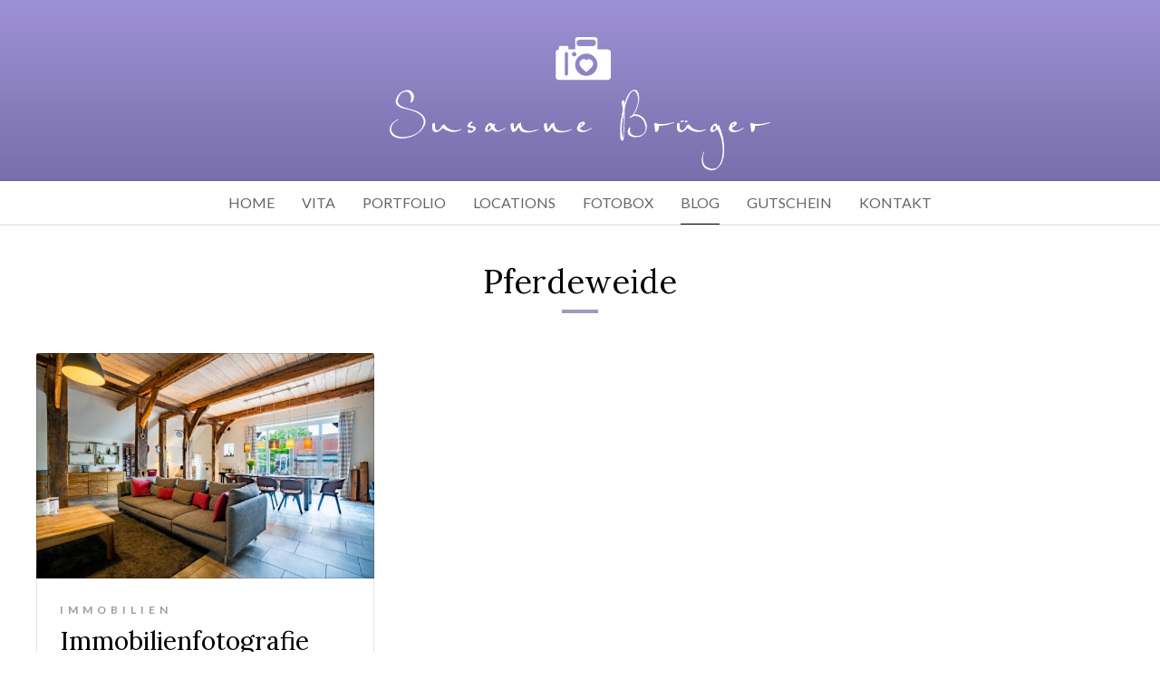

--- FILE ---
content_type: text/html; charset=UTF-8
request_url: https://www.susannebrueger.de/tag/pferdeweide/
body_size: 3663
content:
<!DOCTYPE html><html lang="de-DE"><head><meta charset="UTF-8" ><link rel="pingback" href="https://www.susannebrueger.de/xmlrpc.php" /><link rel="shortcut icon" type="image/x-icon" href="https://www.susannebrueger.de/wp-content/themes/brueger18/favicon.png" ><meta name="viewport" content="width=device-width, initial-scale=1, maximum-scale=1"><link href='//cdnjs.de/fonts/css?family=Lato:300,400,700|Lora:400,400i,700' rel='stylesheet' type='text/css'><meta name='robots' content='index, follow, max-image-preview:large, max-snippet:-1, max-video-preview:-1' /><link media="all" href="https://www.susannebrueger.de/wp-content/cache/autoptimize/css/autoptimize_a8fad42097118c9f93dd9dc1644c169e.css" rel="stylesheet"><link media="screen,  print" href="https://www.susannebrueger.de/wp-content/cache/autoptimize/css/autoptimize_bc4ea58be275da8ea837485b259971ce.css" rel="stylesheet"><title>Pferdeweide Archive - Susanne Brüger Fotografie</title><link rel="canonical" href="https://www.susannebrueger.de/tag/pferdeweide/" /><meta property="og:locale" content="de_DE" /><meta property="og:type" content="article" /><meta property="og:title" content="Pferdeweide Archive - Susanne Brüger Fotografie" /><meta property="og:url" content="https://www.susannebrueger.de/tag/pferdeweide/" /><meta property="og:site_name" content="Susanne Brüger Fotografie" /><meta name="twitter:card" content="summary_large_image" /> <script type="application/ld+json" class="yoast-schema-graph">{"@context":"https://schema.org","@graph":[{"@type":"CollectionPage","@id":"https://www.susannebrueger.de/tag/pferdeweide/","url":"https://www.susannebrueger.de/tag/pferdeweide/","name":"Pferdeweide Archive - Susanne Brüger Fotografie","isPartOf":{"@id":"https://www.susannebrueger.de/#website"},"primaryImageOfPage":{"@id":"https://www.susannebrueger.de/tag/pferdeweide/#primaryimage"},"image":{"@id":"https://www.susannebrueger.de/tag/pferdeweide/#primaryimage"},"thumbnailUrl":"https://www.susannebrueger.de/wp-content/uploads/2023/01/1110-Kensington_KBR.jpg","breadcrumb":{"@id":"https://www.susannebrueger.de/tag/pferdeweide/#breadcrumb"},"inLanguage":"de"},{"@type":"ImageObject","inLanguage":"de","@id":"https://www.susannebrueger.de/tag/pferdeweide/#primaryimage","url":"https://www.susannebrueger.de/wp-content/uploads/2023/01/1110-Kensington_KBR.jpg","contentUrl":"https://www.susannebrueger.de/wp-content/uploads/2023/01/1110-Kensington_KBR.jpg","width":1500,"height":1001,"caption":"Wohnzimmer"},{"@type":"BreadcrumbList","@id":"https://www.susannebrueger.de/tag/pferdeweide/#breadcrumb","itemListElement":[{"@type":"ListItem","position":1,"name":"Startseite","item":"https://www.susannebrueger.de/"},{"@type":"ListItem","position":2,"name":"Pferdeweide"}]},{"@type":"WebSite","@id":"https://www.susannebrueger.de/#website","url":"https://www.susannebrueger.de/","name":"Susanne Brüger Fotografie","description":"Fotografin in Achim bei Bremen","potentialAction":[{"@type":"SearchAction","target":{"@type":"EntryPoint","urlTemplate":"https://www.susannebrueger.de/?s={search_term_string}"},"query-input":{"@type":"PropertyValueSpecification","valueRequired":true,"valueName":"search_term_string"}}],"inLanguage":"de"}]}</script> <link rel='stylesheet' id='a3a3_lazy_load-css' href='//www.susannebrueger.de/wp-content/uploads/sass/a3_lazy_load.min.css?ver=1547713947' type='text/css' media='all' /> <script type="text/javascript" src="https://www.susannebrueger.de/wp-includes/js/jquery/jquery.min.js?ver=3.7.1" id="jquery-core-js"></script> <script type="text/javascript" src="https://www.susannebrueger.de/wp-includes/js/jquery/jquery-migrate.min.js?ver=3.4.1" id="jquery-migrate-js"></script> <script type="text/javascript" src="https://www.susannebrueger.de/wp-content/cache/autoptimize/js/autoptimize_single_8311b286dcf9251ff07dcd650b6e069e.js?ver=6.9" id="popsjs-js"></script> </head><body class=" "><div id="ice"></div><div id="wrapper"><div id="globalsearchback"></div><header id="header" class=""><div class="center"> <a href="/" id="logo" title="Susanne Brüger"> Susanne Brüger Fotografie in Achim bei Bremen </a></div><div class="bottomline"></div></header><nav id="nav"><div class="center"><div id="navtoggle"><div id="navbtn"> <span class="line1"></span> <span class="line2"></span> <span class="line3"></span></div><div id="navtext">NAVIGATION</div></div><div id="navigation"><div id="mainmenu-cont" class="menu-hauptmenu-container"><ul id="menu-hauptmenu" class="dropmenu main-menu"><li id="menu-item-18151" class="menu-item menu-item-type-post_type menu-item-object-page menu-item-home menu-item-18151"><a href="https://www.susannebrueger.de/">Home</a></li><li id="menu-item-247" class="menu-item menu-item-type-post_type menu-item-object-page menu-item-247"><a href="https://www.susannebrueger.de/vita/">Vita</a></li><li id="menu-item-14406" class="menu-item menu-item-type-post_type menu-item-object-page menu-item-has-children menu-item-14406"><a href="https://www.susannebrueger.de/portfolio/">Portfolio</a><ul class="sub-menu"><li id="menu-item-14566" class="menu-item menu-item-type-post_type menu-item-object-page menu-item-14566"><a href="https://www.susannebrueger.de/portfolio/portraits/">Portraits</a></li><li id="menu-item-15568" class="menu-item menu-item-type-post_type menu-item-object-page menu-item-15568"><a href="https://www.susannebrueger.de/portfolio/business/">Business</a></li><li id="menu-item-14520" class="menu-item menu-item-type-post_type menu-item-object-page menu-item-14520"><a href="https://www.susannebrueger.de/portfolio/lovestory/">Lovestory</a></li><li id="menu-item-14407" class="menu-item menu-item-type-post_type menu-item-object-page menu-item-14407"><a href="https://www.susannebrueger.de/portfolio/hochzeit/">Hochzeit</a></li><li id="menu-item-15566" class="menu-item menu-item-type-post_type menu-item-object-page menu-item-15566"><a href="https://www.susannebrueger.de/portfolio/babybauch/">Babybauch</a></li><li id="menu-item-15545" class="menu-item menu-item-type-post_type menu-item-object-page menu-item-15545"><a href="https://www.susannebrueger.de/portfolio/newborn/">Newborn</a></li><li id="menu-item-15534" class="menu-item menu-item-type-post_type menu-item-object-page menu-item-15534"><a href="https://www.susannebrueger.de/portfolio/familie/">Familien &#038; Freunde</a></li><li id="menu-item-24721" class="menu-item menu-item-type-post_type menu-item-object-page menu-item-24721"><a href="https://www.susannebrueger.de/immobilienfotografie/">Immobilien</a></li><li id="menu-item-30186" class="menu-item menu-item-type-post_type menu-item-object-page menu-item-30186"><a href="https://www.susannebrueger.de/imagefotografie/">Image / Unternehmen</a></li></ul></li><li id="menu-item-14227" class="menu-item menu-item-type-post_type menu-item-object-page menu-item-14227"><a href="https://www.susannebrueger.de/locations/">Locations</a></li><li id="menu-item-18102" class="menu-item menu-item-type-post_type menu-item-object-page menu-item-18102"><a href="https://www.susannebrueger.de/fotobox-mieten/">Fotobox</a></li><li id="menu-item-14228" class="menu-item menu-item-type-post_type menu-item-object-page current_page_parent menu-item-14228"><a href="https://www.susannebrueger.de/blog/">Blog</a></li><li id="menu-item-18103" class="menu-item menu-item-type-post_type menu-item-object-page menu-item-18103"><a href="https://www.susannebrueger.de/gutschein/">Gutschein</a></li><li id="menu-item-14668" class="menu-item menu-item-type-post_type menu-item-object-page menu-item-14668"><a href="https://www.susannebrueger.de/kontakt/">Kontakt</a></li></ul></div></div><div id="language-switcher"></div><div id="searchbtn"><i class="far fa-search"></i></div></div><div class="topline white"></div><div class="bottomline white"></div></nav><div id="globalsearch"><div class="search"><form method="get" id="searchform" action="https://www.susannebrueger.de/"> <label for="s">Suche:</label><input name="s" id="s" value="" placeholder="Suchbegriff eingeben..." autocomplete="off"  type="text" class="text"/><div class="searchtipp">...und mit Enter starten.</div></form></div></div><main class="archive"><div class="center"><hgroup id="archiv_title"><h1>Pferdeweide</h1></hgroup><div class="masonry"><div class="grid-sizer"></div><div class="gutter-sizer"></div><article class="loop post-27190 post type-post status-publish format-gallery has-post-thumbnail hentry category-immobilien tag-bad tag-esszimmer tag-flur tag-garten tag-gaestebad tag-gaestezimmer tag-immobilie tag-immobilienfotografie tag-kensington-weyhe tag-kueche tag-pferdestall tag-pferdeweide tag-resthof tag-schlafzimmer tag-steffen-bosse-immobilien tag-susanne-brueger-fotografie tag-terrasse tag-wohnzimmer post_format-post-format-gallery" id="post-27190"><div class="post-image"> <a href="https://www.susannebrueger.de/immobilienfotografie-eines-resthofs-mit-charme/" title="Immobilienfotografie eines Resthof´s mit Charme"> <picture> <source media="(min-width: 40em)" srcset="https://www.susannebrueger.de/wp-content/uploads/2023/01/1110-Kensington_KBR-599x400.jpg"> <source srcset="https://www.susannebrueger.de/wp-content/uploads/2023/01/1110-Kensington_KBR-599x400.jpg"> <img src="https://www.susannebrueger.de/wp-content/uploads/2023/01/1110-Kensington_KBR-599x400.jpg" alt="Immobilienfotografie eines Resthof´s mit Charme"> </picture> </a></div><div class="post-content"><hgroup><h4><a href="https://www.susannebrueger.de/category/immobilien/" rel="category tag">Immobilien</a></h4><h2><a href="https://www.susannebrueger.de/immobilienfotografie-eines-resthofs-mit-charme/" title="Permalink zu Immobilienfotografie eines Resthof´s mit Charme" rel="bookmark">Immobilienfotografie eines Resthof´s mit Charme</a></h2></hgroup><div class="post-description"><p>Bilder sagen mehr als tausend Worte. Das gilt besonders bei der Immobilienfotografie.</p><p>Hauskäufer haben wenig Vorstellungsvermögen, und können sich kaum etwas vorstellen, was sie nicht sehen.</p></div></div><div class="clear"></div></article></div><div class="clear"></div></div><div class="clear"></div></main></div><footer id="footer"><div class="center"> <a href="/" id="footer-logo">Susanne Brüger Hochzeitsfotografie</a><div id="footer-text"><p>Momente und Augenblicke für die Ewigkeit<br /> festzuhalten, das ist Fotografie.</p></div><nav id="footer-nav"><div id="footernav" class="menu-footer-navigation-container"><ul id="footernavul" class="menu"><li id="menu-item-14233" class="menu-item menu-item-type-post_type menu-item-object-page menu-item-14233"><a href="https://www.susannebrueger.de/online-album/">Online-Album</a></li><li id="menu-item-14667" class="menu-item menu-item-type-post_type menu-item-object-page menu-item-14667"><a href="https://www.susannebrueger.de/kontakt/">Kontakt</a></li><li id="menu-item-14666" class="menu-item menu-item-type-post_type menu-item-object-page menu-item-14666"><a href="https://www.susannebrueger.de/impressum/">Impressum</a></li><li id="menu-item-14232" class="menu-item menu-item-type-post_type menu-item-object-page menu-item-privacy-policy menu-item-14232"><a rel="privacy-policy" href="https://www.susannebrueger.de/datenschutz/">Datenschutz</a></li></ul></div></nav><div id="footer-social"> <a href="https://www.facebook.com/brueger.fotografie/" title="Susanne Brüger Fotografie @ Facebook"><i class="fab fa-facebook"></i></a><a href="https://www.instagram.com/susannebrueger/" title="Susanne Brüger Fotografie @ Instagram"><i class="fab fa-instagram"></i></a></div><div id="footer-copy">&copy; 2026 by Susanne Brüger. Alle Rechte vorbehalten.<div id="urbanstudio">Handcrafted by <a href="https://www.urbanstudio.de" title="urbanstudio webdesign berlin" target="_blank">urbanstudio</a>.</div></div><div class="clear"></div></div><div class="topline white"></div></footer>  <script type="speculationrules">{"prefetch":[{"source":"document","where":{"and":[{"href_matches":"/*"},{"not":{"href_matches":["/wp-*.php","/wp-admin/*","/wp-content/uploads/*","/wp-content/*","/wp-content/plugins/*","/wp-content/themes/brueger18/*","/*\\?(.+)"]}},{"not":{"selector_matches":"a[rel~=\"nofollow\"]"}},{"not":{"selector_matches":".no-prefetch, .no-prefetch a"}}]},"eagerness":"conservative"}]}</script> <script type="text/javascript" src="https://www.susannebrueger.de/wp-content/themes/brueger18/js/mfp.min.js?ver=6.9" id="magnificpopup-js"></script> <script type="text/javascript" src="https://www.susannebrueger.de/wp-content/cache/autoptimize/js/autoptimize_single_07345f17423429ea855c70f1e0660582.js?ver=6.9" id="custom-js"></script> <script type="text/javascript" src="https://www.susannebrueger.de/wp-content/cache/autoptimize/js/autoptimize_single_694fec9164b2c6f17303f0a96391a4c7.js?ver=6.9" id="faq-js"></script> <script type="text/javascript" id="uscontact-js-extra">var MyAjax = {"ajaxurl":"https://www.susannebrueger.de/wp-admin/admin-ajax.php","security":"c62899ddc9"};
//# sourceURL=uscontact-js-extra</script> <script type="text/javascript" src="https://www.susannebrueger.de/wp-content/cache/autoptimize/js/autoptimize_single_c6ef5d5cb68f61c9cfdd0b07a76b0189.js?ver=1.0.0" id="uscontact-js"></script> <script type="text/javascript" id="jquery-lazyloadxt-js-extra">var a3_lazyload_params = {"apply_images":"1","apply_videos":"1"};
//# sourceURL=jquery-lazyloadxt-js-extra</script> <script type="text/javascript" src="//www.susannebrueger.de/wp-content/plugins/a3-lazy-load/assets/js/jquery.lazyloadxt.extra.min.js?ver=2.7.6" id="jquery-lazyloadxt-js"></script> <script type="text/javascript" src="//www.susannebrueger.de/wp-content/plugins/a3-lazy-load/assets/js/jquery.lazyloadxt.srcset.min.js?ver=2.7.6" id="jquery-lazyloadxt-srcset-js"></script> <script type="text/javascript" id="jquery-lazyloadxt-extend-js-extra">var a3_lazyload_extend_params = {"edgeY":"0","horizontal_container_classnames":""};
//# sourceURL=jquery-lazyloadxt-extend-js-extra</script> <script type="text/javascript" src="https://www.susannebrueger.de/wp-content/cache/autoptimize/js/autoptimize_single_624ebb44eb0fd0fd92d0a0433823c630.js?ver=2.7.6" id="jquery-lazyloadxt-extend-js"></script> <script type="text/javascript" src="https://www.susannebrueger.de/wp-content/themes/brueger18/js/imagesloaded.pkgd.min.js?ver=6.9" id="us-imagesloaded-js"></script> <script type="text/javascript" src="https://www.susannebrueger.de/wp-content/themes/brueger18/js/masonry.pkgd.min.js?ver=6.9" id="us-masonry-js"></script> <script type="text/javascript" id="us-masonry-js-after">jQuery(document).ready(function()
{
    imagesLoaded( '.masonry', function() {
        var msnry = jQuery('.masonry').masonry({
            // options
            columnWidth: '.loop',
            itemSelector: '.loop',
            percentPosition: true,
            gutter: '.gutter-sizer'
		});
		msnry.masonry('layout');
    });
});
//# sourceURL=us-masonry-js-after</script> </body></html>

--- FILE ---
content_type: text/css
request_url: https://www.susannebrueger.de/wp-content/cache/autoptimize/css/autoptimize_a8fad42097118c9f93dd9dc1644c169e.css
body_size: 5876
content:
img:is([sizes=auto i],[sizes^="auto," i]){contain-intrinsic-size:3000px 1500px}
:root{--wp-block-synced-color:#7a00df;--wp-block-synced-color--rgb:122,0,223;--wp-bound-block-color:var(--wp-block-synced-color);--wp-editor-canvas-background:#ddd;--wp-admin-theme-color:#007cba;--wp-admin-theme-color--rgb:0,124,186;--wp-admin-theme-color-darker-10:#006ba1;--wp-admin-theme-color-darker-10--rgb:0,107,160.5;--wp-admin-theme-color-darker-20:#005a87;--wp-admin-theme-color-darker-20--rgb:0,90,135;--wp-admin-border-width-focus:2px}@media (min-resolution:192dpi){:root{--wp-admin-border-width-focus:1.5px}}.wp-element-button{cursor:pointer}:root .has-very-light-gray-background-color{background-color:#eee}:root .has-very-dark-gray-background-color{background-color:#313131}:root .has-very-light-gray-color{color:#eee}:root .has-very-dark-gray-color{color:#313131}:root .has-vivid-green-cyan-to-vivid-cyan-blue-gradient-background{background:linear-gradient(135deg,#00d084,#0693e3)}:root .has-purple-crush-gradient-background{background:linear-gradient(135deg,#34e2e4,#4721fb 50%,#ab1dfe)}:root .has-hazy-dawn-gradient-background{background:linear-gradient(135deg,#faaca8,#dad0ec)}:root .has-subdued-olive-gradient-background{background:linear-gradient(135deg,#fafae1,#67a671)}:root .has-atomic-cream-gradient-background{background:linear-gradient(135deg,#fdd79a,#004a59)}:root .has-nightshade-gradient-background{background:linear-gradient(135deg,#330968,#31cdcf)}:root .has-midnight-gradient-background{background:linear-gradient(135deg,#020381,#2874fc)}:root{--wp--preset--font-size--normal:16px;--wp--preset--font-size--huge:42px}.has-regular-font-size{font-size:1em}.has-larger-font-size{font-size:2.625em}.has-normal-font-size{font-size:var(--wp--preset--font-size--normal)}.has-huge-font-size{font-size:var(--wp--preset--font-size--huge)}.has-text-align-center{text-align:center}.has-text-align-left{text-align:left}.has-text-align-right{text-align:right}.has-fit-text{white-space:nowrap!important}#end-resizable-editor-section{display:none}.aligncenter{clear:both}.items-justified-left{justify-content:flex-start}.items-justified-center{justify-content:center}.items-justified-right{justify-content:flex-end}.items-justified-space-between{justify-content:space-between}.screen-reader-text{border:0;clip-path:inset(50%);height:1px;margin:-1px;overflow:hidden;padding:0;position:absolute;width:1px;word-wrap:normal!important}.screen-reader-text:focus{background-color:#ddd;clip-path:none;color:#444;display:block;font-size:1em;height:auto;left:5px;line-height:normal;padding:15px 23px 14px;text-decoration:none;top:5px;width:auto;z-index:100000}html :where(.has-border-color){border-style:solid}html :where([style*=border-top-color]){border-top-style:solid}html :where([style*=border-right-color]){border-right-style:solid}html :where([style*=border-bottom-color]){border-bottom-style:solid}html :where([style*=border-left-color]){border-left-style:solid}html :where([style*=border-width]){border-style:solid}html :where([style*=border-top-width]){border-top-style:solid}html :where([style*=border-right-width]){border-right-style:solid}html :where([style*=border-bottom-width]){border-bottom-style:solid}html :where([style*=border-left-width]){border-left-style:solid}html :where(img[class*=wp-image-]){height:auto;max-width:100%}:where(figure){margin:0 0 1em}html :where(.is-position-sticky){--wp-admin--admin-bar--position-offset:var(--wp-admin--admin-bar--height,0px)}@media screen and (max-width:600px){html :where(.is-position-sticky){--wp-admin--admin-bar--position-offset:0px}}
:root{--wp--preset--aspect-ratio--square:1;--wp--preset--aspect-ratio--4-3:4/3;--wp--preset--aspect-ratio--3-4:3/4;--wp--preset--aspect-ratio--3-2:3/2;--wp--preset--aspect-ratio--2-3:2/3;--wp--preset--aspect-ratio--16-9:16/9;--wp--preset--aspect-ratio--9-16:9/16;--wp--preset--color--black:#000;--wp--preset--color--cyan-bluish-gray:#abb8c3;--wp--preset--color--white:#fff;--wp--preset--color--pale-pink:#f78da7;--wp--preset--color--vivid-red:#cf2e2e;--wp--preset--color--luminous-vivid-orange:#ff6900;--wp--preset--color--luminous-vivid-amber:#fcb900;--wp--preset--color--light-green-cyan:#7bdcb5;--wp--preset--color--vivid-green-cyan:#00d084;--wp--preset--color--pale-cyan-blue:#8ed1fc;--wp--preset--color--vivid-cyan-blue:#0693e3;--wp--preset--color--vivid-purple:#9b51e0;--wp--preset--gradient--vivid-cyan-blue-to-vivid-purple:linear-gradient(135deg,#0693e3 0%,#9b51e0 100%);--wp--preset--gradient--light-green-cyan-to-vivid-green-cyan:linear-gradient(135deg,#7adcb4 0%,#00d082 100%);--wp--preset--gradient--luminous-vivid-amber-to-luminous-vivid-orange:linear-gradient(135deg,#fcb900 0%,#ff6900 100%);--wp--preset--gradient--luminous-vivid-orange-to-vivid-red:linear-gradient(135deg,#ff6900 0%,#cf2e2e 100%);--wp--preset--gradient--very-light-gray-to-cyan-bluish-gray:linear-gradient(135deg,#eee 0%,#a9b8c3 100%);--wp--preset--gradient--cool-to-warm-spectrum:linear-gradient(135deg,#4aeadc 0%,#9778d1 20%,#cf2aba 40%,#ee2c82 60%,#fb6962 80%,#fef84c 100%);--wp--preset--gradient--blush-light-purple:linear-gradient(135deg,#ffceec 0%,#9896f0 100%);--wp--preset--gradient--blush-bordeaux:linear-gradient(135deg,#fecda5 0%,#fe2d2d 50%,#6b003e 100%);--wp--preset--gradient--luminous-dusk:linear-gradient(135deg,#ffcb70 0%,#c751c0 50%,#4158d0 100%);--wp--preset--gradient--pale-ocean:linear-gradient(135deg,#fff5cb 0%,#b6e3d4 50%,#33a7b5 100%);--wp--preset--gradient--electric-grass:linear-gradient(135deg,#caf880 0%,#71ce7e 100%);--wp--preset--gradient--midnight:linear-gradient(135deg,#020381 0%,#2874fc 100%);--wp--preset--font-size--small:13px;--wp--preset--font-size--medium:20px;--wp--preset--font-size--large:36px;--wp--preset--font-size--x-large:42px;--wp--preset--spacing--20:.44rem;--wp--preset--spacing--30:.67rem;--wp--preset--spacing--40:1rem;--wp--preset--spacing--50:1.5rem;--wp--preset--spacing--60:2.25rem;--wp--preset--spacing--70:3.38rem;--wp--preset--spacing--80:5.06rem;--wp--preset--shadow--natural:6px 6px 9px rgba(0,0,0,.2);--wp--preset--shadow--deep:12px 12px 50px rgba(0,0,0,.4);--wp--preset--shadow--sharp:6px 6px 0px rgba(0,0,0,.2);--wp--preset--shadow--outlined:6px 6px 0px -3px #fff,6px 6px #000;--wp--preset--shadow--crisp:6px 6px 0px #000}:where(.is-layout-flex){gap:.5em}:where(.is-layout-grid){gap:.5em}body .is-layout-flex{display:flex}.is-layout-flex{flex-wrap:wrap;align-items:center}.is-layout-flex>:is(*,div){margin:0}body .is-layout-grid{display:grid}.is-layout-grid>:is(*,div){margin:0}:where(.wp-block-columns.is-layout-flex){gap:2em}:where(.wp-block-columns.is-layout-grid){gap:2em}:where(.wp-block-post-template.is-layout-flex){gap:1.25em}:where(.wp-block-post-template.is-layout-grid){gap:1.25em}.has-black-color{color:var(--wp--preset--color--black) !important}.has-cyan-bluish-gray-color{color:var(--wp--preset--color--cyan-bluish-gray) !important}.has-white-color{color:var(--wp--preset--color--white) !important}.has-pale-pink-color{color:var(--wp--preset--color--pale-pink) !important}.has-vivid-red-color{color:var(--wp--preset--color--vivid-red) !important}.has-luminous-vivid-orange-color{color:var(--wp--preset--color--luminous-vivid-orange) !important}.has-luminous-vivid-amber-color{color:var(--wp--preset--color--luminous-vivid-amber) !important}.has-light-green-cyan-color{color:var(--wp--preset--color--light-green-cyan) !important}.has-vivid-green-cyan-color{color:var(--wp--preset--color--vivid-green-cyan) !important}.has-pale-cyan-blue-color{color:var(--wp--preset--color--pale-cyan-blue) !important}.has-vivid-cyan-blue-color{color:var(--wp--preset--color--vivid-cyan-blue) !important}.has-vivid-purple-color{color:var(--wp--preset--color--vivid-purple) !important}.has-black-background-color{background-color:var(--wp--preset--color--black) !important}.has-cyan-bluish-gray-background-color{background-color:var(--wp--preset--color--cyan-bluish-gray) !important}.has-white-background-color{background-color:var(--wp--preset--color--white) !important}.has-pale-pink-background-color{background-color:var(--wp--preset--color--pale-pink) !important}.has-vivid-red-background-color{background-color:var(--wp--preset--color--vivid-red) !important}.has-luminous-vivid-orange-background-color{background-color:var(--wp--preset--color--luminous-vivid-orange) !important}.has-luminous-vivid-amber-background-color{background-color:var(--wp--preset--color--luminous-vivid-amber) !important}.has-light-green-cyan-background-color{background-color:var(--wp--preset--color--light-green-cyan) !important}.has-vivid-green-cyan-background-color{background-color:var(--wp--preset--color--vivid-green-cyan) !important}.has-pale-cyan-blue-background-color{background-color:var(--wp--preset--color--pale-cyan-blue) !important}.has-vivid-cyan-blue-background-color{background-color:var(--wp--preset--color--vivid-cyan-blue) !important}.has-vivid-purple-background-color{background-color:var(--wp--preset--color--vivid-purple) !important}.has-black-border-color{border-color:var(--wp--preset--color--black) !important}.has-cyan-bluish-gray-border-color{border-color:var(--wp--preset--color--cyan-bluish-gray) !important}.has-white-border-color{border-color:var(--wp--preset--color--white) !important}.has-pale-pink-border-color{border-color:var(--wp--preset--color--pale-pink) !important}.has-vivid-red-border-color{border-color:var(--wp--preset--color--vivid-red) !important}.has-luminous-vivid-orange-border-color{border-color:var(--wp--preset--color--luminous-vivid-orange) !important}.has-luminous-vivid-amber-border-color{border-color:var(--wp--preset--color--luminous-vivid-amber) !important}.has-light-green-cyan-border-color{border-color:var(--wp--preset--color--light-green-cyan) !important}.has-vivid-green-cyan-border-color{border-color:var(--wp--preset--color--vivid-green-cyan) !important}.has-pale-cyan-blue-border-color{border-color:var(--wp--preset--color--pale-cyan-blue) !important}.has-vivid-cyan-blue-border-color{border-color:var(--wp--preset--color--vivid-cyan-blue) !important}.has-vivid-purple-border-color{border-color:var(--wp--preset--color--vivid-purple) !important}.has-vivid-cyan-blue-to-vivid-purple-gradient-background{background:var(--wp--preset--gradient--vivid-cyan-blue-to-vivid-purple) !important}.has-light-green-cyan-to-vivid-green-cyan-gradient-background{background:var(--wp--preset--gradient--light-green-cyan-to-vivid-green-cyan) !important}.has-luminous-vivid-amber-to-luminous-vivid-orange-gradient-background{background:var(--wp--preset--gradient--luminous-vivid-amber-to-luminous-vivid-orange) !important}.has-luminous-vivid-orange-to-vivid-red-gradient-background{background:var(--wp--preset--gradient--luminous-vivid-orange-to-vivid-red) !important}.has-very-light-gray-to-cyan-bluish-gray-gradient-background{background:var(--wp--preset--gradient--very-light-gray-to-cyan-bluish-gray) !important}.has-cool-to-warm-spectrum-gradient-background{background:var(--wp--preset--gradient--cool-to-warm-spectrum) !important}.has-blush-light-purple-gradient-background{background:var(--wp--preset--gradient--blush-light-purple) !important}.has-blush-bordeaux-gradient-background{background:var(--wp--preset--gradient--blush-bordeaux) !important}.has-luminous-dusk-gradient-background{background:var(--wp--preset--gradient--luminous-dusk) !important}.has-pale-ocean-gradient-background{background:var(--wp--preset--gradient--pale-ocean) !important}.has-electric-grass-gradient-background{background:var(--wp--preset--gradient--electric-grass) !important}.has-midnight-gradient-background{background:var(--wp--preset--gradient--midnight) !important}.has-small-font-size{font-size:var(--wp--preset--font-size--small) !important}.has-medium-font-size{font-size:var(--wp--preset--font-size--medium) !important}.has-large-font-size{font-size:var(--wp--preset--font-size--large) !important}.has-x-large-font-size{font-size:var(--wp--preset--font-size--x-large) !important}
/*! This file is auto-generated */
.wp-block-button__link{color:#fff;background-color:#32373c;border-radius:9999px;box-shadow:none;text-decoration:none;padding:calc(.667em + 2px) calc(1.333em + 2px);font-size:1.125em}.wp-block-file__button{background:#32373c;color:#fff;text-decoration:none}
@charset "UTF-8";div.antispam{display:none}select::-ms-expand{display:none}#buytradeinform{margin:0 0 60px}.selectedcar-title{font-size:18px;font-weight:600;padding:0;color:rgba(0,0,0,.77);padding-top:20px}.selectedcar-number{font-size:12px !important;font-weight:400;text-transform:uppercase;color:#999}div.form{display:block;width:100%;overflow:hidden;line-height:22px;color:#000}div.form *{box-sizing:border-box}div.form.nobg{background:0 0 !important}div.form.nopadding{padding:0 !important}div.form.full{margin:0 0 20px !important;padding:20px 0 17px !important;width:100%}div.usfield{display:block;clear:both;padding-bottom:22px;overflow:auto}div.usfield.clear{clear:both;height:auto}div.usfield.antispam{display:none}div.usfield.hide{display:none}div.usfield label{display:block;font-size:16px;font-weight:600;color:#333;margin-bottom:8px}div.usfield label span{color:#666;font-weight:400}div.usfield h3{color:#194075;font-size:18px;font-weight:600;margin:20px 0 10px !important;padding:0;text-transform:uppercase}.usfield p.info{font-size:16px !important}.usfield p.info a{color:#2f5481;font-weight:400 !important;text-decoration:none}div.usform-wrap input,div.usform-wrap textarea,div.usform-wrap select{display:block}div.usform-wrap input,div.usform-wrap textarea{border:1px solid #d3d3d3;width:760px;padding:8px;color:#666;background:#fff;font-size:16px;font-family:'Lato',sans-serif;font-weight:400;box-sizing:border-box;transition:all .2s ease-in-out}div.usform-wrap textarea{height:180px}div.usform-wrap input[type=text],div.usform-wrap input[type=tel],div.usform-wrap input[type=date],div.usform-wrap input[type=email],div.usform-wrap textarea{outline:0px 1px 0px #fff;outline-bottom:solid;outline-width:1px}div.usform-wrap input:focus,div.usform-wrap textarea:focus{background-color:#fff;border:1px solid #666;color:#000;outline:none}div.usform-wrap input[type=radio]{width:16px;margin-top:5px;border:0}div.usform-wrap input[type=checkbox]{width:auto;margin-top:5px;border:0}div.usform-wrap.select{border:1px solid #d3d3d3;width:698px;padding:0;color:#666;background:#fff;font-size:16px;font-family:'Lato',sans-serif;font-weight:400}div.usform-wrap select,div.usform-wrap select:focus{width:140px;padding:2px;outline:none}div.usform-wrap select.list{border:1px solid #ccc;width:148px;padding:3px;-moz-border-radius:3px;-webkit-border-radius:3px;border-radius:3px;margin-bottom:8px;color:#666}div.usform-wrap select.list.double{width:268px}div.usform-wrap select.list.nolabel{margin-left:20px}.usform-horizontal-checklist{float:none;clear:both}.usform-horizontal-checklist div.usform-wrap{display:block;height:auto;width:100px;float:left;overflow:auto;padding-bottom:5px}.usform-horizontal-checklist input{margin-right:10px;display:inline;float:left;width:18px}div.usfield .usform-horizontal-checklist label{color:rgba(0,0,0,.77);font-weight:400;padding:0 10px 0 0;margin-left:25px;margin-bottom:0;cursor:pointer}.usform-vertical-checklist{float:none;clear:both}.usform-vertical-checklist div.usform-wrap{display:block;height:auto;width:auto;float:none;overflow:auto;padding-bottom:5px}.usform-vertical-checklist input{margin-right:10px;display:inline;float:left;width:18px}div.usfield .usform-vertical-checklist label{color:rgba(0,0,0,.77);font-weight:400;padding:0 10px 0 0;margin-left:20px;margin-bottom:0;cursor:pointer;white-space:nowrap}.usbutton{clear:both;margin-bottom:20px}div.usfield.error label{color:#c00}div.usfield.error div.usform-wrap input,div.usfield.error div.usform-wrap textarea{border-color:#c00}div.usfield.success label{color:#2db200}div.usfield.success div.usform-wrap input,div.usfield.success div.usform-wrap textarea{border-color:#2db200}div.form.floating{overflow:auto}div.form.floating div.usfield{float:left;clear:none}div.form.floating div.usfield.clear{clear:both}div.form.floating div.usfield.one{width:365px;margin-right:30px}div.form.floating div.usfield.one.last,div.form.floating div.usfield.one.no-margin{margin-right:0}div.form.floating div.usfield.one div.usform-wrap input,div.form.floating div.usfield.one div.usform-wrap textarea{width:100%}div.form.floating div.usfield.one div.usform-wrap input.street{width:270px;margin-right:15px;float:left}div.form.floating div.usfield.one div.usform-wrap input.streetnr{width:50px;float:left}div.form.floating div.usfield.one div.usform-wrap input.zip{width:90px;margin-right:15px;float:left}div.form.floating div.usfield.one div.usform-wrap input.city{width:260px;float:left}div.form.floating div.usfield.one div.usform-wrap.select{border:1px solid #d3d3d3;width:100%;padding:0;height:37px;overflow:hidden;background:#fff url(//www.susannebrueger.de/wp-content/plugins/usrequestform/css/select-arrow.svg) no-repeat 100% 50%;background-size:36px 40px;cursor:pointer}div.form.floating div.usfield.one div.usform-wrap.select select{display:block;border:0;background:0 0;color:#000;font-size:16px;font-family:'Lato',sans-serif;font-weight:400;-moz-appearance:none;-webkit-appearance:none;text-transform:none;cursor:pointer;width:100%;height:35px;padding:8px}div.form.floating div.usfield.one .usform-horizontal-checklist div.usform-wrap input[type=radio]{width:16px;margin-top:5px;border:0}div.form.floating div.usfield.one .usform-horizontal-checklist div.usform-wrap input{margin-right:10px;display:inline;float:left;width:18px}div.form.floating div.usfield.half{width:168px;margin-right:29px}div.form.floating div.usfield.half.last,div.form.floating div.usfield.half.no-margin{margin-right:0}div.form.floating div.usfield.half div.usform-wrap input,div.form.floating div.usfield.half div.usform-wrap textarea{width:100%}div.form.floating div.usfield.half div.usform-wrap input.street{width:250px;margin-right:12px;float:left}div.form.floating div.usfield.half div.usform-wrap input.streetnr{width:40px;float:left}div.form.floating div.usfield.half div.usform-wrap input.zip{width:60px;margin-right:12px;float:left}div.form.floating div.usfield.half div.usform-wrap input.city{width:230px;float:left}div.form.floating div.usfield.half div.usform-wrap.select{border:1px solid #d3d3d3;width:100%;padding:0;height:37px;overflow:hidden;background:#fff url(//www.susannebrueger.de/wp-content/plugins/usrequestform/css/select-arrow.svg) no-repeat 100% 50%;background-size:36px 40px;cursor:pointer}div.form.floating div.usfield.half div.usform-wrap.select select{display:block;border:0;background:0 0;color:#000;font-size:14px;font-family:'Lato',sans-serif;font-weight:400;-moz-appearance:none;-webkit-appearance:none;text-transform:none;cursor:pointer;width:100%;height:35px;padding:8px}div.form.floating div.usfield.double{width:600px}div.form.floating div.usfield.double div.usform-wrap.select{border:1px solid #d3d3d3;width:100%;padding:0;height:40px;overflow:hidden;background:#fff url(//www.susannebrueger.de/wp-content/plugins/usrequestform/css/select-arrow.svg) no-repeat 100% 50%;background-size:36px 40px;cursor:pointer;box-sizing:border-box}div.form.floating div.usfield.double div.usform-wrap.select select{display:block;border:0;background:0 0;color:#000;font-size:16px;font-family:'Lato',sans-serif;font-weight:400;-moz-appearance:none;-webkit-appearance:none;text-transform:none;cursor:pointer;width:100%;height:35px;padding:8px 30px 8px 8px;line-height:inherit;box-shadow:inset 0 0 0 rgba(255,255,255,0)}div.form.floating div.usfield.fit{width:100%;margin-right:0;box-sizing:border-box}div.form.floating div.usfield.fit div.usform-wrap input[type=text],div.form.floating div.usfield.fit div.usform-wrap input[type=tel],div.form.floating div.usfield.fit div.usform-wrap input[type=date],div.form.floating div.usfield.fit div.usform-wrap input[type=email],div.form.floating div.usfield.fit div.usform-wrap textarea{width:100%;box-sizing:border-box}div.form.floating div.usfield.fit div.usform-wrap textarea{height:132px}div.form.floating div.usfield.fit div.usform-wrap.select{border:1px solid #d3d3d3;width:100%;padding:0;height:37px;overflow:hidden;background:#fff url(//www.susannebrueger.de/wp-content/plugins/usrequestform/css/select-arrow.svg) no-repeat 100% 50%;background-size:36px 40px;cursor:pointer;box-sizing:border-box}div.form.floating div.usfield.fit div.usform-wrap.select select{display:block;border:0;background:0 0;color:#000;font-size:16px;font-family:'Lato',sans-serif;font-weight:400;-moz-appearance:none;-webkit-appearance:none;text-transform:none;cursor:pointer;width:100%;height:35px;padding:8px 30px 8px 8px;line-height:inherit;box-shadow:inset 0 0 0 rgba(255,255,255,0)}div.form.floating.login{width:280px;margin:0 auto;padding:0;text-align:left;background:0 0 !important}div.form.floating.login div.usfield.half{width:280px;margin:0;padding-bottom:0}div.form.floating.login div.usfield div.usform-wrap input,div.form.floating.login div.usfield div.usform-wrap textarea{width:262px}div.form.floating.login div.usfield label{display:block;font-size:12px;font-weight:400;line-height:12px;text-transform:uppercase;color:#444;margin:20px 0 6px}div.form.floating.login div.usfield.half div.usform-wrap.select{border:1px solid #d3d3d3;width:278px;padding:0;height:37px;overflow:hidden;background:#fff url(//www.susannebrueger.de/wp-content/plugins/usrequestform/css/select-arrow.svg) no-repeat 100% 50%;background-size:36px 40px;cursor:pointer}div.form.floating.login div.usfield.half div.usform-wrap.select select{display:block;border:0;background:0 0;color:#000;font-size:14px;font-family:'Lato',sans-serif;font-weight:400;-webkit-appearance:none;text-transform:none;cursor:pointer;width:320px;height:35px;padding:8px}div.form.floating.login div.usbutton{clear:none;float:left;margin-top:25px;margin-bottom:0}div.form.filterform div.usfield{float:none}div.form.filterform div.usfield div.usform-wrap input,div.form.filterform div.usfield div.usform-wrap textarea{width:242px}div.form.filterform div.usfield div.usform-wrap input[type=checkbox]{width:auto}div.usform-wrap input::-webkit-input-placeholder,div.usform-wrap textarea::-webkit-input-placeholder{font-size:16px;font-family:'Lato',sans-serif;font-weight:300;font-style:italic;text-transform:none;color:#999}div.usform-wrap input:-moz-placeholder,div.usform-wrap textarea:-moz-placeholder{font-size:16px;font-family:'Lato',sans-serif;font-weight:300;font-style:italic;text-transform:none;color:#999}div.usform-wrap input::-moz-placeholder,div.usform-wrap textarea::-moz-placeholder{font-size:16px;font-family:'Lato',sans-serif;font-weight:300;font-style:italic;text-transform:none;color:#999}div.usform-wrap input:-ms-input-placeholder,div.usform-wrap textarea:-ms-input-placeholder{font-size:16px;font-family:'Lato',sans-serif;font-weight:300;font-style:italic;text-transform:none;color:#999}div.usform-wrap input:focus::-webkit-input-placeholder,div.usform-wrap textarea:focus::-webkit-input-placeholder{color:transparent}.notification{font-family:Arial,sans-serif;font-size:12px;line-height:18px;margin-bottom:15px;position:relative;padding:14px 40px 14px 18px;-webkit-box-shadow:0px 1px 1px 0px rgba(180,180,180,.1);box-shadow:0px 1px 1px 0px rgba(180,180,180,.1)}.woocommerce-message .notification{overflow:hidden}.notification p{margin:0}.notification span{font-weight:700}.notification.success{background-color:#ebf6e0;color:#5f9025;border:1px solid #b3dc82}.notification.error{background-color:#ffe9e9;color:#de5959;border:1px solid #fbc4c4}.notification.warning{background-color:#fbfadd;color:#8f872e;border:1px solid #ded58a}.notification.notice{background-color:#e9f7fe;color:#5091b2;border:1px solid #b6d7e8}.notification.success .close,.notification.error .close,.notification.warning .close,.notification.notice .close{padding:0 14px;position:absolute;right:0;top:20px;display:block;height:8px;weight:8px}.notification.success .close{background:url(//www.susannebrueger.de/wp-content/plugins/usrequestform/css/images/alert_boxes_close_ico.png) 0 -8px no-repeat}.notification.error .close{background:url(//www.susannebrueger.de/wp-content/plugins/usrequestform/css/images/alert_boxes_close_ico.png) 0 0 no-repeat}.notification.warning .close{background:url(//www.susannebrueger.de/wp-content/plugins/usrequestform/css/images/alert_boxes_close_ico.png) 0 -16px no-repeat}.notification.notice .close{background:url(//www.susannebrueger.de/wp-content/plugins/usrequestform/css/images/alert_boxes_close_ico.png) 0 -24px no-repeat}div.form.hideform{display:none}#errormessage{display:none;color:#ec9516;border-bottom:1px solid rgba(0,0,0,.1);font-size:30px;line-height:40px;padding:40px 0 !important;background:#fff5d6;background:-moz-linear-gradient(top,rgba(255,245,214,1) 0%,rgba(254,237,185,1) 100%);background:-webkit-linear-gradient(top,rgba(255,245,214,1) 0%,rgba(254,237,185,1) 100%);background:linear-gradient(to bottom,rgba(255,245,214,1) 0%,rgba(254,237,185,1) 100%);filter:progid:DXImageTransform.Microsoft.gradient(startColorstr='#fff5d6',endColorstr='#feedb9',GradientType=0)}#errormessage .success{color:#090}#errormessage .error{color:#c00}#success{display:none}#success h2.big.success{background:url(//www.susannebrueger.de/wp-content/plugins/usrequestform/css/images/tickani.svg) no-repeat 0 0;background-size:60px 60px;padding-left:90px;line-height:60px;min-height:60px;color:#55a823 !important;font-weight:700}#errormessage.inline{border:1px solid #ec9516;font-size:16px;line-height:26px;padding:20px !important;margin:0 0 22px;border-radius:3px}#errormessage.inline .success{border-color:#090}#errormessage.inline .error{border-color:#c00}#errormessage.inline .center{padding:0 !important}#success{border:1px solid #55a823;font-size:16px;line-height:26px;padding:20px !important;margin:0 0 22px;border-radius:3px;background:#fff}@media only screen and (max-width:989px){div.form{width:auto}div.usfield{display:block;clear:both;padding-bottom:22px;overflow:auto;width:100%}div.usform-wrap input,div.usform-wrap textarea{width:100%}div.form.floating div.usfield.one{width:calc( ( 100% - 30px ) / 2 );margin-right:30px}div.form.floating div.usfield.one.last,div.form.floating div.usfield.one.no-margin{margin-right:0}div.form.floating div.usfield.one div.usform-wrap input,div.form.floating div.usfield.one div.usform-wrap textarea{width:100%}div.form.floating div.usfield.one div.usform-wrap input.street{width:calc( 100% - 55px );margin-right:15px;float:left}div.form.floating div.usfield.one div.usform-wrap input.streetnr{width:40px;float:left}div.form.floating div.usfield.one div.usform-wrap input.zip{width:80px;margin-right:15px;float:left}div.form.floating div.usfield.one div.usform-wrap input.city{width:calc( 100% - 95px );float:left}div.form.floating div.usfield.half{width:calc((( ( 100% - 30px ) / 2 ) - 29px) / 2 )}}@media only screen and (max-width:767px){div.form{width:auto}div.form div.usfield{float:none;clear:none}div.form div.usfield.clear{clear:both}div.form.floating div.usfield.double{float:none;clear:none;width:100%;margin-right:0}}@media only screen and (max-width:667px){#success h2.big.success{display:block;background:url(//www.susannebrueger.de/wp-content/plugins/usrequestform/css/images/tickani.svg) no-repeat 50% 30px;background-size:120px 120px;padding-top:180px;padding-left:0;line-height:40px;min-height:inherit;text-align:center}#success *{text-align:center !important}}@media only screen and (max-width:659px){div.form.floating div.usfield.one{width:calc( ( 100% - 15px ) / 2 );margin-right:15px}div.form.floating div.usfield.half{width:calc((( ( 100% - 15px ) / 2 ) - 15px) / 2 );margin-right:15px}div.usfield label{font-size:14px}}@media only screen and (max-width:590px){div.form div.usfield{float:none;clear:none}div.form div.usfield.clear{clear:both}div.form.floating div.usfield.one{width:100%;margin-right:0}div.form.floating div.usfield.one.last,div.form.floating div.usfield.one.no-margin{margin-right:0}div.form.floating div.usfield.one div.usform-wrap input,div.form.floating div.usfield.one div.usform-wrap textarea{width:100%}div.form.floating div.usfield.half{width:calc( ( 100% - 15px ) / 2 );margin-right:15px}div.form.floating div.usfield.half.mobile-last{margin-right:0 !important}.form a.button,.form button.button{box-sizing:border-box;width:100%;padding:0;height:50px;line-height:50px}}
.mfp-bg{top:0;left:0;width:100%;height:100%;z-index:1042;overflow:hidden;position:fixed;background:#0b0b0b;opacity:.8}.mfp-wrap{top:0;left:0;width:100%;height:100%;z-index:1043;position:fixed;outline:none !important;-webkit-backface-visibility:hidden}.mfp-container{text-align:center;position:absolute;width:100%;height:100%;left:0;top:0;padding:0 8px;box-sizing:border-box}.mfp-container:before{content:'';display:inline-block;height:100%;vertical-align:middle}.mfp-align-top .mfp-container:before{display:none}.mfp-content{position:relative;display:inline-block;vertical-align:middle;margin:0 auto;text-align:left;z-index:1045}.mfp-inline-holder .mfp-content,.mfp-ajax-holder .mfp-content{width:100%;cursor:auto}.mfp-ajax-cur{cursor:progress}.mfp-zoom-out-cur,.mfp-zoom-out-cur .mfp-image-holder .mfp-close{cursor:-moz-zoom-out;cursor:-webkit-zoom-out;cursor:zoom-out}.mfp-zoom{cursor:pointer;cursor:-webkit-zoom-in;cursor:-moz-zoom-in;cursor:zoom-in}.mfp-auto-cursor .mfp-content{cursor:auto}.mfp-close,.mfp-arrow,.mfp-preloader,.mfp-counter{-webkit-user-select:none;-moz-user-select:none;user-select:none}.mfp-loading.mfp-figure{display:none}.mfp-hide{display:none !important}.mfp-preloader{color:#ccc;position:absolute;top:50%;width:auto;text-align:center;margin-top:-.8em;left:8px;right:8px;z-index:1044}.mfp-preloader a{color:#ccc}.mfp-preloader a:hover{color:#fff}.mfp-s-ready .mfp-preloader{display:none}.mfp-s-error .mfp-content{display:none}button.mfp-close,button.mfp-arrow{overflow:visible;cursor:pointer;background:0 0;border:0;-webkit-appearance:none;display:block;outline:none;padding:0;z-index:1046;box-shadow:none;touch-action:manipulation}button::-moz-focus-inner{padding:0;border:0}.mfp-close{width:44px;height:44px;line-height:44px;position:absolute;right:0;top:0;text-decoration:none;text-align:center;opacity:.65;padding:0 0 18px 10px;color:#fff;font-style:normal;font-size:28px;font-family:Arial,Baskerville,monospace}.mfp-close:hover,.mfp-close:focus{opacity:1}.mfp-close:active{top:1px}.mfp-close-btn-in .mfp-close{color:#333}.mfp-image-holder .mfp-close,.mfp-iframe-holder .mfp-close{color:#fff;right:-6px;text-align:right;padding-right:6px;width:100%}.mfp-counter{position:absolute;top:0;right:0;color:#ccc;font-size:12px;line-height:18px;white-space:nowrap}.mfp-arrow{position:absolute;opacity:.65;margin:0;top:50%;margin-top:-55px;padding:0;width:90px;height:110px;-webkit-tap-highlight-color:transparent}.mfp-arrow:active{margin-top:-54px}.mfp-arrow:hover,.mfp-arrow:focus{opacity:1}.mfp-arrow:before,.mfp-arrow:after{content:'';display:block;width:0;height:0;position:absolute;left:0;top:0;margin-top:35px;margin-left:35px;border:medium inset transparent}.mfp-arrow:after{border-top-width:13px;border-bottom-width:13px;top:8px}.mfp-arrow:before{border-top-width:21px;border-bottom-width:21px;opacity:.7}.mfp-arrow-left{left:0}.mfp-arrow-left:after{border-right:17px solid #fff;margin-left:31px}.mfp-arrow-left:before{margin-left:25px;border-right:27px solid #3f3f3f}.mfp-arrow-right{right:0}.mfp-arrow-right:after{border-left:17px solid #fff;margin-left:39px}.mfp-arrow-right:before{border-left:27px solid #3f3f3f}.mfp-iframe-holder{padding-top:40px;padding-bottom:40px}.mfp-iframe-holder .mfp-content{line-height:0;width:100%;max-width:900px}.mfp-iframe-holder .mfp-close{top:-40px}.mfp-iframe-scaler{width:100%;height:0;overflow:hidden;padding-top:56.25%}.mfp-iframe-scaler iframe{position:absolute;display:block;top:0;left:0;width:100%;height:100%;box-shadow:0 0 8px rgba(0,0,0,.6);background:#000}img.mfp-img{width:auto;max-width:100%;height:auto;display:block;line-height:0;box-sizing:border-box;padding:40px 0 40px;margin:0 auto}.mfp-figure{line-height:0}.mfp-figure:after{content:'';position:absolute;left:0;top:40px;bottom:40px;display:block;right:0;width:auto;height:auto;z-index:-1;box-shadow:0 0 8px rgba(0,0,0,.6);background:#444}.mfp-figure small{color:#bdbdbd;display:block;font-size:12px;line-height:14px}.mfp-figure figure{margin:0}.mfp-bottom-bar{margin-top:-36px;position:absolute;top:100%;left:0;width:100%;cursor:auto}.mfp-title{text-align:left;line-height:18px;color:#f3f3f3;word-wrap:break-word;padding-right:36px}.mfp-image-holder .mfp-content{max-width:100%}.mfp-gallery .mfp-image-holder .mfp-figure{cursor:pointer}@media screen and (max-width:800px) and (orientation:landscape),screen and (max-height:300px){.mfp-img-mobile .mfp-image-holder{padding-left:0;padding-right:0}.mfp-img-mobile img.mfp-img{padding:0}.mfp-img-mobile .mfp-figure:after{top:0;bottom:0}.mfp-img-mobile .mfp-figure small{display:inline;margin-left:5px}.mfp-img-mobile .mfp-bottom-bar{background:rgba(0,0,0,.6);bottom:0;margin:0;top:auto;padding:3px 5px;position:fixed;box-sizing:border-box}.mfp-img-mobile .mfp-bottom-bar:empty{padding:0}.mfp-img-mobile .mfp-counter{right:5px;top:3px}.mfp-img-mobile .mfp-close{top:0;right:0;width:35px;height:35px;line-height:35px;background:rgba(0,0,0,.6);position:fixed;text-align:center;padding:0}}@media all and (max-width:900px){.mfp-arrow{-webkit-transform:scale(.75);transform:scale(.75)}.mfp-arrow-left{-webkit-transform-origin:0;transform-origin:0}.mfp-arrow-right{-webkit-transform-origin:100%;transform-origin:100%}.mfp-container{padding-left:6px;padding-right:6px}}
.lazy-hidden,.entry img.lazy-hidden,img.thumbnail.lazy-hidden{background-color:#fff;background-image:url(//www.susannebrueger.de/wp-content/plugins/a3-lazy-load/assets/css/loading.gif);background-repeat:no-repeat;background-position:50% 50%}figure.wp-block-image img.lazy-hidden{min-width:150px}picture source[type="image/webp"]{display:block}

--- FILE ---
content_type: text/css
request_url: https://www.susannebrueger.de/wp-content/cache/autoptimize/css/autoptimize_bc4ea58be275da8ea837485b259971ce.css
body_size: 24320
content:
/*!
 * Font Awesome Pro 5.5.0 by @fontawesome - https://fontawesome.com
 * License - https://fontawesome.com/license (Commercial License)
 */
.fa,.fab,.fal,.far,.fas{-moz-osx-font-smoothing:grayscale;-webkit-font-smoothing:antialiased;display:inline-block;font-style:normal;font-variant:normal;text-rendering:auto;line-height:1}.fa-lg{font-size:1.33333em;line-height:.75em;vertical-align:-.0667em}.fa-xs{font-size:.75em}.fa-sm{font-size:.875em}.fa-1x{font-size:1em}.fa-2x{font-size:2em}.fa-3x{font-size:3em}.fa-4x{font-size:4em}.fa-5x{font-size:5em}.fa-6x{font-size:6em}.fa-7x{font-size:7em}.fa-8x{font-size:8em}.fa-9x{font-size:9em}.fa-10x{font-size:10em}.fa-fw{text-align:center;width:1.25em}.fa-ul{list-style-type:none;margin-left:2.5em;padding-left:0}.fa-ul>li{position:relative}.fa-li{left:-2em;position:absolute;text-align:center;width:2em;line-height:inherit}.fa-border{border:.08em solid #eee;border-radius:.1em;padding:.2em .25em .15em}.fa-pull-left{float:left}.fa-pull-right{float:right}.fa.fa-pull-left,.fab.fa-pull-left,.fal.fa-pull-left,.far.fa-pull-left,.fas.fa-pull-left{margin-right:.3em}.fa.fa-pull-right,.fab.fa-pull-right,.fal.fa-pull-right,.far.fa-pull-right,.fas.fa-pull-right{margin-left:.3em}.fa-spin{animation:fa-spin 2s infinite linear}.fa-pulse{animation:fa-spin 1s infinite steps(8)}@keyframes fa-spin{0%{transform:rotate(0deg)}to{transform:rotate(1turn)}}.fa-rotate-90{-ms-filter:"progid:DXImageTransform.Microsoft.BasicImage(rotation=1)";transform:rotate(90deg)}.fa-rotate-180{-ms-filter:"progid:DXImageTransform.Microsoft.BasicImage(rotation=2)";transform:rotate(180deg)}.fa-rotate-270{-ms-filter:"progid:DXImageTransform.Microsoft.BasicImage(rotation=3)";transform:rotate(270deg)}.fa-flip-horizontal{-ms-filter:"progid:DXImageTransform.Microsoft.BasicImage(rotation=0, mirror=1)";transform:scaleX(-1)}.fa-flip-vertical{transform:scaleY(-1)}.fa-flip-horizontal.fa-flip-vertical,.fa-flip-vertical{-ms-filter:"progid:DXImageTransform.Microsoft.BasicImage(rotation=2, mirror=1)"}.fa-flip-horizontal.fa-flip-vertical{transform:scale(-1)}:root .fa-flip-horizontal,:root .fa-flip-vertical,:root .fa-rotate-90,:root .fa-rotate-180,:root .fa-rotate-270{-webkit-filter:none;filter:none}.fa-stack{display:inline-block;height:2em;line-height:2em;position:relative;vertical-align:middle;width:2.5em}.fa-stack-1x,.fa-stack-2x{left:0;position:absolute;text-align:center;width:100%}.fa-stack-1x{line-height:inherit}.fa-stack-2x{font-size:2em}.fa-inverse{color:#fff}.fa-500px:before{content:"\f26e"}.fa-abacus:before{content:"\f640"}.fa-accessible-icon:before{content:"\f368"}.fa-accusoft:before{content:"\f369"}.fa-acorn:before{content:"\f6ae"}.fa-acquisitions-incorporated:before{content:"\f6af"}.fa-ad:before{content:"\f641"}.fa-address-book:before{content:"\f2b9"}.fa-address-card:before{content:"\f2bb"}.fa-adjust:before{content:"\f042"}.fa-adn:before{content:"\f170"}.fa-adversal:before{content:"\f36a"}.fa-affiliatetheme:before{content:"\f36b"}.fa-air-freshener:before{content:"\f5d0"}.fa-alarm-clock:before{content:"\f34e"}.fa-algolia:before{content:"\f36c"}.fa-alicorn:before{content:"\f6b0"}.fa-align-center:before{content:"\f037"}.fa-align-justify:before{content:"\f039"}.fa-align-left:before{content:"\f036"}.fa-align-right:before{content:"\f038"}.fa-alipay:before{content:"\f642"}.fa-allergies:before{content:"\f461"}.fa-amazon:before{content:"\f270"}.fa-amazon-pay:before{content:"\f42c"}.fa-ambulance:before{content:"\f0f9"}.fa-american-sign-language-interpreting:before{content:"\f2a3"}.fa-amilia:before{content:"\f36d"}.fa-analytics:before{content:"\f643"}.fa-anchor:before{content:"\f13d"}.fa-android:before{content:"\f17b"}.fa-angellist:before{content:"\f209"}.fa-angle-double-down:before{content:"\f103"}.fa-angle-double-left:before{content:"\f100"}.fa-angle-double-right:before{content:"\f101"}.fa-angle-double-up:before{content:"\f102"}.fa-angle-down:before{content:"\f107"}.fa-angle-left:before{content:"\f104"}.fa-angle-right:before{content:"\f105"}.fa-angle-up:before{content:"\f106"}.fa-angry:before{content:"\f556"}.fa-angrycreative:before{content:"\f36e"}.fa-angular:before{content:"\f420"}.fa-ankh:before{content:"\f644"}.fa-app-store:before{content:"\f36f"}.fa-app-store-ios:before{content:"\f370"}.fa-apper:before{content:"\f371"}.fa-apple:before{content:"\f179"}.fa-apple-alt:before{content:"\f5d1"}.fa-apple-crate:before{content:"\f6b1"}.fa-apple-pay:before{content:"\f415"}.fa-archive:before{content:"\f187"}.fa-archway:before{content:"\f557"}.fa-arrow-alt-circle-down:before{content:"\f358"}.fa-arrow-alt-circle-left:before{content:"\f359"}.fa-arrow-alt-circle-right:before{content:"\f35a"}.fa-arrow-alt-circle-up:before{content:"\f35b"}.fa-arrow-alt-down:before{content:"\f354"}.fa-arrow-alt-from-bottom:before{content:"\f346"}.fa-arrow-alt-from-left:before{content:"\f347"}.fa-arrow-alt-from-right:before{content:"\f348"}.fa-arrow-alt-from-top:before{content:"\f349"}.fa-arrow-alt-left:before{content:"\f355"}.fa-arrow-alt-right:before{content:"\f356"}.fa-arrow-alt-square-down:before{content:"\f350"}.fa-arrow-alt-square-left:before{content:"\f351"}.fa-arrow-alt-square-right:before{content:"\f352"}.fa-arrow-alt-square-up:before{content:"\f353"}.fa-arrow-alt-to-bottom:before{content:"\f34a"}.fa-arrow-alt-to-left:before{content:"\f34b"}.fa-arrow-alt-to-right:before{content:"\f34c"}.fa-arrow-alt-to-top:before{content:"\f34d"}.fa-arrow-alt-up:before{content:"\f357"}.fa-arrow-circle-down:before{content:"\f0ab"}.fa-arrow-circle-left:before{content:"\f0a8"}.fa-arrow-circle-right:before{content:"\f0a9"}.fa-arrow-circle-up:before{content:"\f0aa"}.fa-arrow-down:before{content:"\f063"}.fa-arrow-from-bottom:before{content:"\f342"}.fa-arrow-from-left:before{content:"\f343"}.fa-arrow-from-right:before{content:"\f344"}.fa-arrow-from-top:before{content:"\f345"}.fa-arrow-left:before{content:"\f060"}.fa-arrow-right:before{content:"\f061"}.fa-arrow-square-down:before{content:"\f339"}.fa-arrow-square-left:before{content:"\f33a"}.fa-arrow-square-right:before{content:"\f33b"}.fa-arrow-square-up:before{content:"\f33c"}.fa-arrow-to-bottom:before{content:"\f33d"}.fa-arrow-to-left:before{content:"\f33e"}.fa-arrow-to-right:before{content:"\f340"}.fa-arrow-to-top:before{content:"\f341"}.fa-arrow-up:before{content:"\f062"}.fa-arrows:before{content:"\f047"}.fa-arrows-alt:before{content:"\f0b2"}.fa-arrows-alt-h:before{content:"\f337"}.fa-arrows-alt-v:before{content:"\f338"}.fa-arrows-h:before{content:"\f07e"}.fa-arrows-v:before{content:"\f07d"}.fa-assistive-listening-systems:before{content:"\f2a2"}.fa-asterisk:before{content:"\f069"}.fa-asymmetrik:before{content:"\f372"}.fa-at:before{content:"\f1fa"}.fa-atlas:before{content:"\f558"}.fa-atom:before{content:"\f5d2"}.fa-atom-alt:before{content:"\f5d3"}.fa-audible:before{content:"\f373"}.fa-audio-description:before{content:"\f29e"}.fa-autoprefixer:before{content:"\f41c"}.fa-avianex:before{content:"\f374"}.fa-aviato:before{content:"\f421"}.fa-award:before{content:"\f559"}.fa-aws:before{content:"\f375"}.fa-axe:before{content:"\f6b2"}.fa-axe-battle:before{content:"\f6b3"}.fa-backpack:before{content:"\f5d4"}.fa-backspace:before{content:"\f55a"}.fa-backward:before{content:"\f04a"}.fa-badge:before{content:"\f335"}.fa-badge-check:before{content:"\f336"}.fa-badge-dollar:before{content:"\f645"}.fa-badge-percent:before{content:"\f646"}.fa-badger-honey:before{content:"\f6b4"}.fa-balance-scale:before{content:"\f24e"}.fa-balance-scale-left:before{content:"\f515"}.fa-balance-scale-right:before{content:"\f516"}.fa-ballot:before{content:"\f732"}.fa-ballot-check:before{content:"\f733"}.fa-ban:before{content:"\f05e"}.fa-band-aid:before{content:"\f462"}.fa-bandcamp:before{content:"\f2d5"}.fa-barcode:before{content:"\f02a"}.fa-barcode-alt:before{content:"\f463"}.fa-barcode-read:before{content:"\f464"}.fa-barcode-scan:before{content:"\f465"}.fa-bars:before{content:"\f0c9"}.fa-baseball:before{content:"\f432"}.fa-baseball-ball:before{content:"\f433"}.fa-basketball-ball:before{content:"\f434"}.fa-basketball-hoop:before{content:"\f435"}.fa-bat:before{content:"\f6b5"}.fa-bath:before{content:"\f2cd"}.fa-battery-bolt:before{content:"\f376"}.fa-battery-empty:before{content:"\f244"}.fa-battery-full:before{content:"\f240"}.fa-battery-half:before{content:"\f242"}.fa-battery-quarter:before{content:"\f243"}.fa-battery-slash:before{content:"\f377"}.fa-battery-three-quarters:before{content:"\f241"}.fa-bed:before{content:"\f236"}.fa-beer:before{content:"\f0fc"}.fa-behance:before{content:"\f1b4"}.fa-behance-square:before{content:"\f1b5"}.fa-bell:before{content:"\f0f3"}.fa-bell-school:before{content:"\f5d5"}.fa-bell-school-slash:before{content:"\f5d6"}.fa-bell-slash:before{content:"\f1f6"}.fa-bezier-curve:before{content:"\f55b"}.fa-bible:before{content:"\f647"}.fa-bicycle:before{content:"\f206"}.fa-bimobject:before{content:"\f378"}.fa-binoculars:before{content:"\f1e5"}.fa-birthday-cake:before{content:"\f1fd"}.fa-bitbucket:before{content:"\f171"}.fa-bitcoin:before{content:"\f379"}.fa-bity:before{content:"\f37a"}.fa-black-tie:before{content:"\f27e"}.fa-blackberry:before{content:"\f37b"}.fa-blanket:before{content:"\f498"}.fa-blender:before{content:"\f517"}.fa-blender-phone:before{content:"\f6b6"}.fa-blind:before{content:"\f29d"}.fa-blogger:before{content:"\f37c"}.fa-blogger-b:before{content:"\f37d"}.fa-bluetooth:before{content:"\f293"}.fa-bluetooth-b:before{content:"\f294"}.fa-bold:before{content:"\f032"}.fa-bolt:before{content:"\f0e7"}.fa-bomb:before{content:"\f1e2"}.fa-bone:before{content:"\f5d7"}.fa-bone-break:before{content:"\f5d8"}.fa-bong:before{content:"\f55c"}.fa-book:before{content:"\f02d"}.fa-book-alt:before{content:"\f5d9"}.fa-book-dead:before{content:"\f6b7"}.fa-book-heart:before{content:"\f499"}.fa-book-open:before{content:"\f518"}.fa-book-reader:before{content:"\f5da"}.fa-book-spells:before{content:"\f6b8"}.fa-bookmark:before{content:"\f02e"}.fa-books:before{content:"\f5db"}.fa-booth-curtain:before{content:"\f734"}.fa-bow-arrow:before{content:"\f6b9"}.fa-bowling-ball:before{content:"\f436"}.fa-bowling-pins:before{content:"\f437"}.fa-box:before{content:"\f466"}.fa-box-alt:before{content:"\f49a"}.fa-box-ballot:before{content:"\f735"}.fa-box-check:before{content:"\f467"}.fa-box-fragile:before{content:"\f49b"}.fa-box-full:before{content:"\f49c"}.fa-box-heart:before{content:"\f49d"}.fa-box-open:before{content:"\f49e"}.fa-box-up:before{content:"\f49f"}.fa-box-usd:before{content:"\f4a0"}.fa-boxes:before{content:"\f468"}.fa-boxes-alt:before{content:"\f4a1"}.fa-boxing-glove:before{content:"\f438"}.fa-braille:before{content:"\f2a1"}.fa-brain:before{content:"\f5dc"}.fa-briefcase:before{content:"\f0b1"}.fa-briefcase-medical:before{content:"\f469"}.fa-broadcast-tower:before{content:"\f519"}.fa-broom:before{content:"\f51a"}.fa-browser:before{content:"\f37e"}.fa-brush:before{content:"\f55d"}.fa-btc:before{content:"\f15a"}.fa-bug:before{content:"\f188"}.fa-building:before{content:"\f1ad"}.fa-bullhorn:before{content:"\f0a1"}.fa-bullseye:before{content:"\f140"}.fa-bullseye-arrow:before{content:"\f648"}.fa-bullseye-pointer:before{content:"\f649"}.fa-burn:before{content:"\f46a"}.fa-buromobelexperte:before{content:"\f37f"}.fa-bus:before{content:"\f207"}.fa-bus-alt:before{content:"\f55e"}.fa-bus-school:before{content:"\f5dd"}.fa-business-time:before{content:"\f64a"}.fa-buysellads:before{content:"\f20d"}.fa-cabinet-filing:before{content:"\f64b"}.fa-calculator:before{content:"\f1ec"}.fa-calculator-alt:before{content:"\f64c"}.fa-calendar:before{content:"\f133"}.fa-calendar-alt:before{content:"\f073"}.fa-calendar-check:before{content:"\f274"}.fa-calendar-edit:before{content:"\f333"}.fa-calendar-exclamation:before{content:"\f334"}.fa-calendar-minus:before{content:"\f272"}.fa-calendar-plus:before{content:"\f271"}.fa-calendar-star:before{content:"\f736"}.fa-calendar-times:before{content:"\f273"}.fa-camera:before{content:"\f030"}.fa-camera-alt:before{content:"\f332"}.fa-camera-retro:before{content:"\f083"}.fa-campfire:before{content:"\f6ba"}.fa-campground:before{content:"\f6bb"}.fa-candle-holder:before{content:"\f6bc"}.fa-candy-corn:before{content:"\f6bd"}.fa-cannabis:before{content:"\f55f"}.fa-capsules:before{content:"\f46b"}.fa-car:before{content:"\f1b9"}.fa-car-alt:before{content:"\f5de"}.fa-car-battery:before{content:"\f5df"}.fa-car-bump:before{content:"\f5e0"}.fa-car-crash:before{content:"\f5e1"}.fa-car-garage:before{content:"\f5e2"}.fa-car-mechanic:before{content:"\f5e3"}.fa-car-side:before{content:"\f5e4"}.fa-car-tilt:before{content:"\f5e5"}.fa-car-wash:before{content:"\f5e6"}.fa-caret-circle-down:before{content:"\f32d"}.fa-caret-circle-left:before{content:"\f32e"}.fa-caret-circle-right:before{content:"\f330"}.fa-caret-circle-up:before{content:"\f331"}.fa-caret-down:before{content:"\f0d7"}.fa-caret-left:before{content:"\f0d9"}.fa-caret-right:before{content:"\f0da"}.fa-caret-square-down:before{content:"\f150"}.fa-caret-square-left:before{content:"\f191"}.fa-caret-square-right:before{content:"\f152"}.fa-caret-square-up:before{content:"\f151"}.fa-caret-up:before{content:"\f0d8"}.fa-cart-arrow-down:before{content:"\f218"}.fa-cart-plus:before{content:"\f217"}.fa-cat:before{content:"\f6be"}.fa-cauldron:before{content:"\f6bf"}.fa-cc-amazon-pay:before{content:"\f42d"}.fa-cc-amex:before{content:"\f1f3"}.fa-cc-apple-pay:before{content:"\f416"}.fa-cc-diners-club:before{content:"\f24c"}.fa-cc-discover:before{content:"\f1f2"}.fa-cc-jcb:before{content:"\f24b"}.fa-cc-mastercard:before{content:"\f1f1"}.fa-cc-paypal:before{content:"\f1f4"}.fa-cc-stripe:before{content:"\f1f5"}.fa-cc-visa:before{content:"\f1f0"}.fa-centercode:before{content:"\f380"}.fa-certificate:before{content:"\f0a3"}.fa-chair:before{content:"\f6c0"}.fa-chair-office:before{content:"\f6c1"}.fa-chalkboard:before{content:"\f51b"}.fa-chalkboard-teacher:before{content:"\f51c"}.fa-charging-station:before{content:"\f5e7"}.fa-chart-area:before{content:"\f1fe"}.fa-chart-bar:before{content:"\f080"}.fa-chart-line:before{content:"\f201"}.fa-chart-line-down:before{content:"\f64d"}.fa-chart-pie:before{content:"\f200"}.fa-chart-pie-alt:before{content:"\f64e"}.fa-check:before{content:"\f00c"}.fa-check-circle:before{content:"\f058"}.fa-check-double:before{content:"\f560"}.fa-check-square:before{content:"\f14a"}.fa-chess:before{content:"\f439"}.fa-chess-bishop:before{content:"\f43a"}.fa-chess-bishop-alt:before{content:"\f43b"}.fa-chess-board:before{content:"\f43c"}.fa-chess-clock:before{content:"\f43d"}.fa-chess-clock-alt:before{content:"\f43e"}.fa-chess-king:before{content:"\f43f"}.fa-chess-king-alt:before{content:"\f440"}.fa-chess-knight:before{content:"\f441"}.fa-chess-knight-alt:before{content:"\f442"}.fa-chess-pawn:before{content:"\f443"}.fa-chess-pawn-alt:before{content:"\f444"}.fa-chess-queen:before{content:"\f445"}.fa-chess-queen-alt:before{content:"\f446"}.fa-chess-rook:before{content:"\f447"}.fa-chess-rook-alt:before{content:"\f448"}.fa-chevron-circle-down:before{content:"\f13a"}.fa-chevron-circle-left:before{content:"\f137"}.fa-chevron-circle-right:before{content:"\f138"}.fa-chevron-circle-up:before{content:"\f139"}.fa-chevron-double-down:before{content:"\f322"}.fa-chevron-double-left:before{content:"\f323"}.fa-chevron-double-right:before{content:"\f324"}.fa-chevron-double-up:before{content:"\f325"}.fa-chevron-down:before{content:"\f078"}.fa-chevron-left:before{content:"\f053"}.fa-chevron-right:before{content:"\f054"}.fa-chevron-square-down:before{content:"\f329"}.fa-chevron-square-left:before{content:"\f32a"}.fa-chevron-square-right:before{content:"\f32b"}.fa-chevron-square-up:before{content:"\f32c"}.fa-chevron-up:before{content:"\f077"}.fa-child:before{content:"\f1ae"}.fa-chrome:before{content:"\f268"}.fa-church:before{content:"\f51d"}.fa-circle:before{content:"\f111"}.fa-circle-notch:before{content:"\f1ce"}.fa-city:before{content:"\f64f"}.fa-claw-marks:before{content:"\f6c2"}.fa-clipboard:before{content:"\f328"}.fa-clipboard-check:before{content:"\f46c"}.fa-clipboard-list:before{content:"\f46d"}.fa-clipboard-list-check:before{content:"\f737"}.fa-clipboard-prescription:before{content:"\f5e8"}.fa-clock:before{content:"\f017"}.fa-clone:before{content:"\f24d"}.fa-closed-captioning:before{content:"\f20a"}.fa-cloud:before{content:"\f0c2"}.fa-cloud-download:before{content:"\f0ed"}.fa-cloud-download-alt:before{content:"\f381"}.fa-cloud-drizzle:before{content:"\f738"}.fa-cloud-hail:before{content:"\f739"}.fa-cloud-hail-mixed:before{content:"\f73a"}.fa-cloud-meatball:before{content:"\f73b"}.fa-cloud-moon:before{content:"\f6c3"}.fa-cloud-moon-rain:before{content:"\f73c"}.fa-cloud-rain:before{content:"\f73d"}.fa-cloud-rainbow:before{content:"\f73e"}.fa-cloud-showers:before{content:"\f73f"}.fa-cloud-showers-heavy:before{content:"\f740"}.fa-cloud-sleet:before{content:"\f741"}.fa-cloud-snow:before{content:"\f742"}.fa-cloud-sun:before{content:"\f6c4"}.fa-cloud-sun-rain:before{content:"\f743"}.fa-cloud-upload:before{content:"\f0ee"}.fa-cloud-upload-alt:before{content:"\f382"}.fa-clouds:before{content:"\f744"}.fa-clouds-moon:before{content:"\f745"}.fa-clouds-sun:before{content:"\f746"}.fa-cloudscale:before{content:"\f383"}.fa-cloudsmith:before{content:"\f384"}.fa-cloudversify:before{content:"\f385"}.fa-club:before{content:"\f327"}.fa-cocktail:before{content:"\f561"}.fa-code:before{content:"\f121"}.fa-code-branch:before{content:"\f126"}.fa-code-commit:before{content:"\f386"}.fa-code-merge:before{content:"\f387"}.fa-codepen:before{content:"\f1cb"}.fa-codiepie:before{content:"\f284"}.fa-coffee:before{content:"\f0f4"}.fa-coffee-togo:before{content:"\f6c5"}.fa-coffin:before{content:"\f6c6"}.fa-cog:before{content:"\f013"}.fa-cogs:before{content:"\f085"}.fa-coins:before{content:"\f51e"}.fa-columns:before{content:"\f0db"}.fa-comment:before{content:"\f075"}.fa-comment-alt:before{content:"\f27a"}.fa-comment-alt-check:before{content:"\f4a2"}.fa-comment-alt-dollar:before{content:"\f650"}.fa-comment-alt-dots:before{content:"\f4a3"}.fa-comment-alt-edit:before{content:"\f4a4"}.fa-comment-alt-exclamation:before{content:"\f4a5"}.fa-comment-alt-lines:before{content:"\f4a6"}.fa-comment-alt-minus:before{content:"\f4a7"}.fa-comment-alt-plus:before{content:"\f4a8"}.fa-comment-alt-slash:before{content:"\f4a9"}.fa-comment-alt-smile:before{content:"\f4aa"}.fa-comment-alt-times:before{content:"\f4ab"}.fa-comment-check:before{content:"\f4ac"}.fa-comment-dollar:before{content:"\f651"}.fa-comment-dots:before{content:"\f4ad"}.fa-comment-edit:before{content:"\f4ae"}.fa-comment-exclamation:before{content:"\f4af"}.fa-comment-lines:before{content:"\f4b0"}.fa-comment-minus:before{content:"\f4b1"}.fa-comment-plus:before{content:"\f4b2"}.fa-comment-slash:before{content:"\f4b3"}.fa-comment-smile:before{content:"\f4b4"}.fa-comment-times:before{content:"\f4b5"}.fa-comments:before{content:"\f086"}.fa-comments-alt:before{content:"\f4b6"}.fa-comments-alt-dollar:before{content:"\f652"}.fa-comments-dollar:before{content:"\f653"}.fa-compact-disc:before{content:"\f51f"}.fa-compass:before{content:"\f14e"}.fa-compass-slash:before{content:"\f5e9"}.fa-compress:before{content:"\f066"}.fa-compress-alt:before{content:"\f422"}.fa-compress-wide:before{content:"\f326"}.fa-concierge-bell:before{content:"\f562"}.fa-connectdevelop:before{content:"\f20e"}.fa-container-storage:before{content:"\f4b7"}.fa-contao:before{content:"\f26d"}.fa-conveyor-belt:before{content:"\f46e"}.fa-conveyor-belt-alt:before{content:"\f46f"}.fa-cookie:before{content:"\f563"}.fa-cookie-bite:before{content:"\f564"}.fa-copy:before{content:"\f0c5"}.fa-copyright:before{content:"\f1f9"}.fa-corn:before{content:"\f6c7"}.fa-couch:before{content:"\f4b8"}.fa-cow:before{content:"\f6c8"}.fa-cpanel:before{content:"\f388"}.fa-creative-commons:before{content:"\f25e"}.fa-creative-commons-by:before{content:"\f4e7"}.fa-creative-commons-nc:before{content:"\f4e8"}.fa-creative-commons-nc-eu:before{content:"\f4e9"}.fa-creative-commons-nc-jp:before{content:"\f4ea"}.fa-creative-commons-nd:before{content:"\f4eb"}.fa-creative-commons-pd:before{content:"\f4ec"}.fa-creative-commons-pd-alt:before{content:"\f4ed"}.fa-creative-commons-remix:before{content:"\f4ee"}.fa-creative-commons-sa:before{content:"\f4ef"}.fa-creative-commons-sampling:before{content:"\f4f0"}.fa-creative-commons-sampling-plus:before{content:"\f4f1"}.fa-creative-commons-share:before{content:"\f4f2"}.fa-creative-commons-zero:before{content:"\f4f3"}.fa-credit-card:before{content:"\f09d"}.fa-credit-card-blank:before{content:"\f389"}.fa-credit-card-front:before{content:"\f38a"}.fa-cricket:before{content:"\f449"}.fa-critical-role:before{content:"\f6c9"}.fa-crop:before{content:"\f125"}.fa-crop-alt:before{content:"\f565"}.fa-cross:before{content:"\f654"}.fa-crosshairs:before{content:"\f05b"}.fa-crow:before{content:"\f520"}.fa-crown:before{content:"\f521"}.fa-css3:before{content:"\f13c"}.fa-css3-alt:before{content:"\f38b"}.fa-cube:before{content:"\f1b2"}.fa-cubes:before{content:"\f1b3"}.fa-curling:before{content:"\f44a"}.fa-cut:before{content:"\f0c4"}.fa-cuttlefish:before{content:"\f38c"}.fa-d-and-d:before{content:"\f38d"}.fa-d-and-d-beyond:before{content:"\f6ca"}.fa-dagger:before{content:"\f6cb"}.fa-dashcube:before{content:"\f210"}.fa-database:before{content:"\f1c0"}.fa-deaf:before{content:"\f2a4"}.fa-delicious:before{content:"\f1a5"}.fa-democrat:before{content:"\f747"}.fa-deploydog:before{content:"\f38e"}.fa-deskpro:before{content:"\f38f"}.fa-desktop:before{content:"\f108"}.fa-desktop-alt:before{content:"\f390"}.fa-dev:before{content:"\f6cc"}.fa-deviantart:before{content:"\f1bd"}.fa-dewpoint:before{content:"\f748"}.fa-dharmachakra:before{content:"\f655"}.fa-diagnoses:before{content:"\f470"}.fa-diamond:before{content:"\f219"}.fa-dice:before{content:"\f522"}.fa-dice-d10:before{content:"\f6cd"}.fa-dice-d12:before{content:"\f6ce"}.fa-dice-d20:before{content:"\f6cf"}.fa-dice-d4:before{content:"\f6d0"}.fa-dice-d6:before{content:"\f6d1"}.fa-dice-d8:before{content:"\f6d2"}.fa-dice-five:before{content:"\f523"}.fa-dice-four:before{content:"\f524"}.fa-dice-one:before{content:"\f525"}.fa-dice-six:before{content:"\f526"}.fa-dice-three:before{content:"\f527"}.fa-dice-two:before{content:"\f528"}.fa-digg:before{content:"\f1a6"}.fa-digital-ocean:before{content:"\f391"}.fa-digital-tachograph:before{content:"\f566"}.fa-diploma:before{content:"\f5ea"}.fa-directions:before{content:"\f5eb"}.fa-discord:before{content:"\f392"}.fa-discourse:before{content:"\f393"}.fa-divide:before{content:"\f529"}.fa-dizzy:before{content:"\f567"}.fa-dna:before{content:"\f471"}.fa-do-not-enter:before{content:"\f5ec"}.fa-dochub:before{content:"\f394"}.fa-docker:before{content:"\f395"}.fa-dog:before{content:"\f6d3"}.fa-dog-leashed:before{content:"\f6d4"}.fa-dollar-sign:before{content:"\f155"}.fa-dolly:before{content:"\f472"}.fa-dolly-empty:before{content:"\f473"}.fa-dolly-flatbed:before{content:"\f474"}.fa-dolly-flatbed-alt:before{content:"\f475"}.fa-dolly-flatbed-empty:before{content:"\f476"}.fa-donate:before{content:"\f4b9"}.fa-door-closed:before{content:"\f52a"}.fa-door-open:before{content:"\f52b"}.fa-dot-circle:before{content:"\f192"}.fa-dove:before{content:"\f4ba"}.fa-download:before{content:"\f019"}.fa-draft2digital:before{content:"\f396"}.fa-drafting-compass:before{content:"\f568"}.fa-dragon:before{content:"\f6d5"}.fa-draw-circle:before{content:"\f5ed"}.fa-draw-polygon:before{content:"\f5ee"}.fa-draw-square:before{content:"\f5ef"}.fa-dribbble:before{content:"\f17d"}.fa-dribbble-square:before{content:"\f397"}.fa-dropbox:before{content:"\f16b"}.fa-drum:before{content:"\f569"}.fa-drum-steelpan:before{content:"\f56a"}.fa-drumstick:before{content:"\f6d6"}.fa-drumstick-bite:before{content:"\f6d7"}.fa-drupal:before{content:"\f1a9"}.fa-duck:before{content:"\f6d8"}.fa-dumbbell:before{content:"\f44b"}.fa-dungeon:before{content:"\f6d9"}.fa-dyalog:before{content:"\f399"}.fa-ear:before{content:"\f5f0"}.fa-earlybirds:before{content:"\f39a"}.fa-ebay:before{content:"\f4f4"}.fa-eclipse:before{content:"\f749"}.fa-eclipse-alt:before{content:"\f74a"}.fa-edge:before{content:"\f282"}.fa-edit:before{content:"\f044"}.fa-eject:before{content:"\f052"}.fa-elementor:before{content:"\f430"}.fa-elephant:before{content:"\f6da"}.fa-ellipsis-h:before{content:"\f141"}.fa-ellipsis-h-alt:before{content:"\f39b"}.fa-ellipsis-v:before{content:"\f142"}.fa-ellipsis-v-alt:before{content:"\f39c"}.fa-ello:before{content:"\f5f1"}.fa-ember:before{content:"\f423"}.fa-empire:before{content:"\f1d1"}.fa-empty-set:before{content:"\f656"}.fa-engine-warning:before{content:"\f5f2"}.fa-envelope:before{content:"\f0e0"}.fa-envelope-open:before{content:"\f2b6"}.fa-envelope-open-dollar:before{content:"\f657"}.fa-envelope-open-text:before{content:"\f658"}.fa-envelope-square:before{content:"\f199"}.fa-envira:before{content:"\f299"}.fa-equals:before{content:"\f52c"}.fa-eraser:before{content:"\f12d"}.fa-erlang:before{content:"\f39d"}.fa-ethereum:before{content:"\f42e"}.fa-etsy:before{content:"\f2d7"}.fa-euro-sign:before{content:"\f153"}.fa-exchange:before{content:"\f0ec"}.fa-exchange-alt:before{content:"\f362"}.fa-exclamation:before{content:"\f12a"}.fa-exclamation-circle:before{content:"\f06a"}.fa-exclamation-square:before{content:"\f321"}.fa-exclamation-triangle:before{content:"\f071"}.fa-expand:before{content:"\f065"}.fa-expand-alt:before{content:"\f424"}.fa-expand-arrows:before{content:"\f31d"}.fa-expand-arrows-alt:before{content:"\f31e"}.fa-expand-wide:before{content:"\f320"}.fa-expeditedssl:before{content:"\f23e"}.fa-external-link:before{content:"\f08e"}.fa-external-link-alt:before{content:"\f35d"}.fa-external-link-square:before{content:"\f14c"}.fa-external-link-square-alt:before{content:"\f360"}.fa-eye:before{content:"\f06e"}.fa-eye-dropper:before{content:"\f1fb"}.fa-eye-evil:before{content:"\f6db"}.fa-eye-slash:before{content:"\f070"}.fa-facebook:before{content:"\f09a"}.fa-facebook-f:before{content:"\f39e"}.fa-facebook-messenger:before{content:"\f39f"}.fa-facebook-square:before{content:"\f082"}.fa-fantasy-flight-games:before{content:"\f6dc"}.fa-fast-backward:before{content:"\f049"}.fa-fast-forward:before{content:"\f050"}.fa-fax:before{content:"\f1ac"}.fa-feather:before{content:"\f52d"}.fa-feather-alt:before{content:"\f56b"}.fa-female:before{content:"\f182"}.fa-field-hockey:before{content:"\f44c"}.fa-fighter-jet:before{content:"\f0fb"}.fa-file:before{content:"\f15b"}.fa-file-alt:before{content:"\f15c"}.fa-file-archive:before{content:"\f1c6"}.fa-file-audio:before{content:"\f1c7"}.fa-file-certificate:before{content:"\f5f3"}.fa-file-chart-line:before{content:"\f659"}.fa-file-chart-pie:before{content:"\f65a"}.fa-file-check:before{content:"\f316"}.fa-file-code:before{content:"\f1c9"}.fa-file-contract:before{content:"\f56c"}.fa-file-csv:before{content:"\f6dd"}.fa-file-download:before{content:"\f56d"}.fa-file-edit:before{content:"\f31c"}.fa-file-excel:before{content:"\f1c3"}.fa-file-exclamation:before{content:"\f31a"}.fa-file-export:before{content:"\f56e"}.fa-file-image:before{content:"\f1c5"}.fa-file-import:before{content:"\f56f"}.fa-file-invoice:before{content:"\f570"}.fa-file-invoice-dollar:before{content:"\f571"}.fa-file-medical:before{content:"\f477"}.fa-file-medical-alt:before{content:"\f478"}.fa-file-minus:before{content:"\f318"}.fa-file-pdf:before{content:"\f1c1"}.fa-file-plus:before{content:"\f319"}.fa-file-powerpoint:before{content:"\f1c4"}.fa-file-prescription:before{content:"\f572"}.fa-file-signature:before{content:"\f573"}.fa-file-spreadsheet:before{content:"\f65b"}.fa-file-times:before{content:"\f317"}.fa-file-upload:before{content:"\f574"}.fa-file-user:before{content:"\f65c"}.fa-file-video:before{content:"\f1c8"}.fa-file-word:before{content:"\f1c2"}.fa-fill:before{content:"\f575"}.fa-fill-drip:before{content:"\f576"}.fa-film:before{content:"\f008"}.fa-film-alt:before{content:"\f3a0"}.fa-filter:before{content:"\f0b0"}.fa-fingerprint:before{content:"\f577"}.fa-fire:before{content:"\f06d"}.fa-fire-extinguisher:before{content:"\f134"}.fa-fire-smoke:before{content:"\f74b"}.fa-firefox:before{content:"\f269"}.fa-first-aid:before{content:"\f479"}.fa-first-order:before{content:"\f2b0"}.fa-first-order-alt:before{content:"\f50a"}.fa-firstdraft:before{content:"\f3a1"}.fa-fish:before{content:"\f578"}.fa-fist-raised:before{content:"\f6de"}.fa-flag:before{content:"\f024"}.fa-flag-alt:before{content:"\f74c"}.fa-flag-checkered:before{content:"\f11e"}.fa-flag-usa:before{content:"\f74d"}.fa-flame:before{content:"\f6df"}.fa-flask:before{content:"\f0c3"}.fa-flask-poison:before{content:"\f6e0"}.fa-flask-potion:before{content:"\f6e1"}.fa-flickr:before{content:"\f16e"}.fa-flipboard:before{content:"\f44d"}.fa-flushed:before{content:"\f579"}.fa-fly:before{content:"\f417"}.fa-fog:before{content:"\f74e"}.fa-folder:before{content:"\f07b"}.fa-folder-minus:before{content:"\f65d"}.fa-folder-open:before{content:"\f07c"}.fa-folder-plus:before{content:"\f65e"}.fa-folder-times:before{content:"\f65f"}.fa-folders:before{content:"\f660"}.fa-font:before{content:"\f031"}.fa-font-awesome:before{content:"\f2b4"}.fa-font-awesome-alt:before{content:"\f35c"}.fa-font-awesome-flag:before{content:"\f425"}.fa-font-awesome-logo-full:before{content:"\f4e6"}.fa-fonticons:before{content:"\f280"}.fa-fonticons-fi:before{content:"\f3a2"}.fa-football-ball:before{content:"\f44e"}.fa-football-helmet:before{content:"\f44f"}.fa-forklift:before{content:"\f47a"}.fa-fort-awesome:before{content:"\f286"}.fa-fort-awesome-alt:before{content:"\f3a3"}.fa-forumbee:before{content:"\f211"}.fa-forward:before{content:"\f04e"}.fa-foursquare:before{content:"\f180"}.fa-fragile:before{content:"\f4bb"}.fa-free-code-camp:before{content:"\f2c5"}.fa-freebsd:before{content:"\f3a4"}.fa-frog:before{content:"\f52e"}.fa-frown:before{content:"\f119"}.fa-frown-open:before{content:"\f57a"}.fa-fulcrum:before{content:"\f50b"}.fa-function:before{content:"\f661"}.fa-funnel-dollar:before{content:"\f662"}.fa-futbol:before{content:"\f1e3"}.fa-galactic-republic:before{content:"\f50c"}.fa-galactic-senate:before{content:"\f50d"}.fa-gamepad:before{content:"\f11b"}.fa-gas-pump:before{content:"\f52f"}.fa-gas-pump-slash:before{content:"\f5f4"}.fa-gavel:before{content:"\f0e3"}.fa-gem:before{content:"\f3a5"}.fa-genderless:before{content:"\f22d"}.fa-get-pocket:before{content:"\f265"}.fa-gg:before{content:"\f260"}.fa-gg-circle:before{content:"\f261"}.fa-ghost:before{content:"\f6e2"}.fa-gift:before{content:"\f06b"}.fa-gift-card:before{content:"\f663"}.fa-git:before{content:"\f1d3"}.fa-git-square:before{content:"\f1d2"}.fa-github:before{content:"\f09b"}.fa-github-alt:before{content:"\f113"}.fa-github-square:before{content:"\f092"}.fa-gitkraken:before{content:"\f3a6"}.fa-gitlab:before{content:"\f296"}.fa-gitter:before{content:"\f426"}.fa-glass-martini:before{content:"\f000"}.fa-glass-martini-alt:before{content:"\f57b"}.fa-glasses:before{content:"\f530"}.fa-glasses-alt:before{content:"\f5f5"}.fa-glide:before{content:"\f2a5"}.fa-glide-g:before{content:"\f2a6"}.fa-globe:before{content:"\f0ac"}.fa-globe-africa:before{content:"\f57c"}.fa-globe-americas:before{content:"\f57d"}.fa-globe-asia:before{content:"\f57e"}.fa-globe-stand:before{content:"\f5f6"}.fa-gofore:before{content:"\f3a7"}.fa-golf-ball:before{content:"\f450"}.fa-golf-club:before{content:"\f451"}.fa-goodreads:before{content:"\f3a8"}.fa-goodreads-g:before{content:"\f3a9"}.fa-google:before{content:"\f1a0"}.fa-google-drive:before{content:"\f3aa"}.fa-google-play:before{content:"\f3ab"}.fa-google-plus:before{content:"\f2b3"}.fa-google-plus-g:before{content:"\f0d5"}.fa-google-plus-square:before{content:"\f0d4"}.fa-google-wallet:before{content:"\f1ee"}.fa-gopuram:before{content:"\f664"}.fa-graduation-cap:before{content:"\f19d"}.fa-gratipay:before{content:"\f184"}.fa-grav:before{content:"\f2d6"}.fa-greater-than:before{content:"\f531"}.fa-greater-than-equal:before{content:"\f532"}.fa-grimace:before{content:"\f57f"}.fa-grin:before{content:"\f580"}.fa-grin-alt:before{content:"\f581"}.fa-grin-beam:before{content:"\f582"}.fa-grin-beam-sweat:before{content:"\f583"}.fa-grin-hearts:before{content:"\f584"}.fa-grin-squint:before{content:"\f585"}.fa-grin-squint-tears:before{content:"\f586"}.fa-grin-stars:before{content:"\f587"}.fa-grin-tears:before{content:"\f588"}.fa-grin-tongue:before{content:"\f589"}.fa-grin-tongue-squint:before{content:"\f58a"}.fa-grin-tongue-wink:before{content:"\f58b"}.fa-grin-wink:before{content:"\f58c"}.fa-grip-horizontal:before{content:"\f58d"}.fa-grip-vertical:before{content:"\f58e"}.fa-gripfire:before{content:"\f3ac"}.fa-grunt:before{content:"\f3ad"}.fa-gulp:before{content:"\f3ae"}.fa-h-square:before{content:"\f0fd"}.fa-h1:before{content:"\f313"}.fa-h2:before{content:"\f314"}.fa-h3:before{content:"\f315"}.fa-hacker-news:before{content:"\f1d4"}.fa-hacker-news-square:before{content:"\f3af"}.fa-hackerrank:before{content:"\f5f7"}.fa-hammer:before{content:"\f6e3"}.fa-hammer-war:before{content:"\f6e4"}.fa-hamsa:before{content:"\f665"}.fa-hand-heart:before{content:"\f4bc"}.fa-hand-holding:before{content:"\f4bd"}.fa-hand-holding-box:before{content:"\f47b"}.fa-hand-holding-heart:before{content:"\f4be"}.fa-hand-holding-magic:before{content:"\f6e5"}.fa-hand-holding-seedling:before{content:"\f4bf"}.fa-hand-holding-usd:before{content:"\f4c0"}.fa-hand-holding-water:before{content:"\f4c1"}.fa-hand-lizard:before{content:"\f258"}.fa-hand-paper:before{content:"\f256"}.fa-hand-peace:before{content:"\f25b"}.fa-hand-point-down:before{content:"\f0a7"}.fa-hand-point-left:before{content:"\f0a5"}.fa-hand-point-right:before{content:"\f0a4"}.fa-hand-point-up:before{content:"\f0a6"}.fa-hand-pointer:before{content:"\f25a"}.fa-hand-receiving:before{content:"\f47c"}.fa-hand-rock:before{content:"\f255"}.fa-hand-scissors:before{content:"\f257"}.fa-hand-spock:before{content:"\f259"}.fa-hands:before{content:"\f4c2"}.fa-hands-heart:before{content:"\f4c3"}.fa-hands-helping:before{content:"\f4c4"}.fa-hands-usd:before{content:"\f4c5"}.fa-handshake:before{content:"\f2b5"}.fa-handshake-alt:before{content:"\f4c6"}.fa-hanukiah:before{content:"\f6e6"}.fa-hashtag:before{content:"\f292"}.fa-hat-witch:before{content:"\f6e7"}.fa-hat-wizard:before{content:"\f6e8"}.fa-haykal:before{content:"\f666"}.fa-hdd:before{content:"\f0a0"}.fa-head-side:before{content:"\f6e9"}.fa-head-vr:before{content:"\f6ea"}.fa-heading:before{content:"\f1dc"}.fa-headphones:before{content:"\f025"}.fa-headphones-alt:before{content:"\f58f"}.fa-headset:before{content:"\f590"}.fa-heart:before{content:"\f004"}.fa-heart-circle:before{content:"\f4c7"}.fa-heart-rate:before{content:"\f5f8"}.fa-heart-square:before{content:"\f4c8"}.fa-heartbeat:before{content:"\f21e"}.fa-helicopter:before{content:"\f533"}.fa-helmet-battle:before{content:"\f6eb"}.fa-hexagon:before{content:"\f312"}.fa-highlighter:before{content:"\f591"}.fa-hiking:before{content:"\f6ec"}.fa-hippo:before{content:"\f6ed"}.fa-hips:before{content:"\f452"}.fa-hire-a-helper:before{content:"\f3b0"}.fa-history:before{content:"\f1da"}.fa-hockey-mask:before{content:"\f6ee"}.fa-hockey-puck:before{content:"\f453"}.fa-hockey-sticks:before{content:"\f454"}.fa-home:before{content:"\f015"}.fa-home-heart:before{content:"\f4c9"}.fa-hood-cloak:before{content:"\f6ef"}.fa-hooli:before{content:"\f427"}.fa-hornbill:before{content:"\f592"}.fa-horse:before{content:"\f6f0"}.fa-hospital:before{content:"\f0f8"}.fa-hospital-alt:before{content:"\f47d"}.fa-hospital-symbol:before{content:"\f47e"}.fa-hot-tub:before{content:"\f593"}.fa-hotel:before{content:"\f594"}.fa-hotjar:before{content:"\f3b1"}.fa-hourglass:before{content:"\f254"}.fa-hourglass-end:before{content:"\f253"}.fa-hourglass-half:before{content:"\f252"}.fa-hourglass-start:before{content:"\f251"}.fa-house-damage:before{content:"\f6f1"}.fa-house-flood:before{content:"\f74f"}.fa-houzz:before{content:"\f27c"}.fa-hryvnia:before{content:"\f6f2"}.fa-html5:before{content:"\f13b"}.fa-hubspot:before{content:"\f3b2"}.fa-humidity:before{content:"\f750"}.fa-hurricane:before{content:"\f751"}.fa-i-cursor:before{content:"\f246"}.fa-id-badge:before{content:"\f2c1"}.fa-id-card:before{content:"\f2c2"}.fa-id-card-alt:before{content:"\f47f"}.fa-image:before{content:"\f03e"}.fa-images:before{content:"\f302"}.fa-imdb:before{content:"\f2d8"}.fa-inbox:before{content:"\f01c"}.fa-inbox-in:before{content:"\f310"}.fa-inbox-out:before{content:"\f311"}.fa-indent:before{content:"\f03c"}.fa-industry:before{content:"\f275"}.fa-industry-alt:before{content:"\f3b3"}.fa-infinity:before{content:"\f534"}.fa-info:before{content:"\f129"}.fa-info-circle:before{content:"\f05a"}.fa-info-square:before{content:"\f30f"}.fa-inhaler:before{content:"\f5f9"}.fa-instagram:before{content:"\f16d"}.fa-integral:before{content:"\f667"}.fa-internet-explorer:before{content:"\f26b"}.fa-intersection:before{content:"\f668"}.fa-inventory:before{content:"\f480"}.fa-ioxhost:before{content:"\f208"}.fa-italic:before{content:"\f033"}.fa-itunes:before{content:"\f3b4"}.fa-itunes-note:before{content:"\f3b5"}.fa-jack-o-lantern:before{content:"\f30e"}.fa-java:before{content:"\f4e4"}.fa-jedi:before{content:"\f669"}.fa-jedi-order:before{content:"\f50e"}.fa-jenkins:before{content:"\f3b6"}.fa-joget:before{content:"\f3b7"}.fa-joint:before{content:"\f595"}.fa-joomla:before{content:"\f1aa"}.fa-journal-whills:before{content:"\f66a"}.fa-js:before{content:"\f3b8"}.fa-js-square:before{content:"\f3b9"}.fa-jsfiddle:before{content:"\f1cc"}.fa-kaaba:before{content:"\f66b"}.fa-kaggle:before{content:"\f5fa"}.fa-key:before{content:"\f084"}.fa-key-skeleton:before{content:"\f6f3"}.fa-keybase:before{content:"\f4f5"}.fa-keyboard:before{content:"\f11c"}.fa-keycdn:before{content:"\f3ba"}.fa-keynote:before{content:"\f66c"}.fa-khanda:before{content:"\f66d"}.fa-kickstarter:before{content:"\f3bb"}.fa-kickstarter-k:before{content:"\f3bc"}.fa-kidneys:before{content:"\f5fb"}.fa-kiss:before{content:"\f596"}.fa-kiss-beam:before{content:"\f597"}.fa-kiss-wink-heart:before{content:"\f598"}.fa-kite:before{content:"\f6f4"}.fa-kiwi-bird:before{content:"\f535"}.fa-knife-kitchen:before{content:"\f6f5"}.fa-korvue:before{content:"\f42f"}.fa-lambda:before{content:"\f66e"}.fa-lamp:before{content:"\f4ca"}.fa-landmark:before{content:"\f66f"}.fa-landmark-alt:before{content:"\f752"}.fa-language:before{content:"\f1ab"}.fa-laptop:before{content:"\f109"}.fa-laptop-code:before{content:"\f5fc"}.fa-laravel:before{content:"\f3bd"}.fa-lastfm:before{content:"\f202"}.fa-lastfm-square:before{content:"\f203"}.fa-laugh:before{content:"\f599"}.fa-laugh-beam:before{content:"\f59a"}.fa-laugh-squint:before{content:"\f59b"}.fa-laugh-wink:before{content:"\f59c"}.fa-layer-group:before{content:"\f5fd"}.fa-layer-minus:before{content:"\f5fe"}.fa-layer-plus:before{content:"\f5ff"}.fa-leaf:before{content:"\f06c"}.fa-leaf-heart:before{content:"\f4cb"}.fa-leaf-maple:before{content:"\f6f6"}.fa-leaf-oak:before{content:"\f6f7"}.fa-leanpub:before{content:"\f212"}.fa-lemon:before{content:"\f094"}.fa-less:before{content:"\f41d"}.fa-less-than:before{content:"\f536"}.fa-less-than-equal:before{content:"\f537"}.fa-level-down:before{content:"\f149"}.fa-level-down-alt:before{content:"\f3be"}.fa-level-up:before{content:"\f148"}.fa-level-up-alt:before{content:"\f3bf"}.fa-life-ring:before{content:"\f1cd"}.fa-lightbulb:before{content:"\f0eb"}.fa-lightbulb-dollar:before{content:"\f670"}.fa-lightbulb-exclamation:before{content:"\f671"}.fa-lightbulb-on:before{content:"\f672"}.fa-lightbulb-slash:before{content:"\f673"}.fa-line:before{content:"\f3c0"}.fa-link:before{content:"\f0c1"}.fa-linkedin:before{content:"\f08c"}.fa-linkedin-in:before{content:"\f0e1"}.fa-linode:before{content:"\f2b8"}.fa-linux:before{content:"\f17c"}.fa-lips:before{content:"\f600"}.fa-lira-sign:before{content:"\f195"}.fa-list:before{content:"\f03a"}.fa-list-alt:before{content:"\f022"}.fa-list-ol:before{content:"\f0cb"}.fa-list-ul:before{content:"\f0ca"}.fa-location:before{content:"\f601"}.fa-location-arrow:before{content:"\f124"}.fa-location-circle:before{content:"\f602"}.fa-location-slash:before{content:"\f603"}.fa-lock:before{content:"\f023"}.fa-lock-alt:before{content:"\f30d"}.fa-lock-open:before{content:"\f3c1"}.fa-lock-open-alt:before{content:"\f3c2"}.fa-long-arrow-alt-down:before{content:"\f309"}.fa-long-arrow-alt-left:before{content:"\f30a"}.fa-long-arrow-alt-right:before{content:"\f30b"}.fa-long-arrow-alt-up:before{content:"\f30c"}.fa-long-arrow-down:before{content:"\f175"}.fa-long-arrow-left:before{content:"\f177"}.fa-long-arrow-right:before{content:"\f178"}.fa-long-arrow-up:before{content:"\f176"}.fa-loveseat:before{content:"\f4cc"}.fa-low-vision:before{content:"\f2a8"}.fa-luchador:before{content:"\f455"}.fa-luggage-cart:before{content:"\f59d"}.fa-lungs:before{content:"\f604"}.fa-lyft:before{content:"\f3c3"}.fa-mace:before{content:"\f6f8"}.fa-magento:before{content:"\f3c4"}.fa-magic:before{content:"\f0d0"}.fa-magnet:before{content:"\f076"}.fa-mail-bulk:before{content:"\f674"}.fa-mailchimp:before{content:"\f59e"}.fa-male:before{content:"\f183"}.fa-mandalorian:before{content:"\f50f"}.fa-mandolin:before{content:"\f6f9"}.fa-map:before{content:"\f279"}.fa-map-marked:before{content:"\f59f"}.fa-map-marked-alt:before{content:"\f5a0"}.fa-map-marker:before{content:"\f041"}.fa-map-marker-alt:before{content:"\f3c5"}.fa-map-marker-alt-slash:before{content:"\f605"}.fa-map-marker-check:before{content:"\f606"}.fa-map-marker-edit:before{content:"\f607"}.fa-map-marker-exclamation:before{content:"\f608"}.fa-map-marker-minus:before{content:"\f609"}.fa-map-marker-plus:before{content:"\f60a"}.fa-map-marker-question:before{content:"\f60b"}.fa-map-marker-slash:before{content:"\f60c"}.fa-map-marker-smile:before{content:"\f60d"}.fa-map-marker-times:before{content:"\f60e"}.fa-map-pin:before{content:"\f276"}.fa-map-signs:before{content:"\f277"}.fa-markdown:before{content:"\f60f"}.fa-marker:before{content:"\f5a1"}.fa-mars:before{content:"\f222"}.fa-mars-double:before{content:"\f227"}.fa-mars-stroke:before{content:"\f229"}.fa-mars-stroke-h:before{content:"\f22b"}.fa-mars-stroke-v:before{content:"\f22a"}.fa-mask:before{content:"\f6fa"}.fa-mastodon:before{content:"\f4f6"}.fa-maxcdn:before{content:"\f136"}.fa-medal:before{content:"\f5a2"}.fa-medapps:before{content:"\f3c6"}.fa-medium:before{content:"\f23a"}.fa-medium-m:before{content:"\f3c7"}.fa-medkit:before{content:"\f0fa"}.fa-medrt:before{content:"\f3c8"}.fa-meetup:before{content:"\f2e0"}.fa-megaphone:before{content:"\f675"}.fa-megaport:before{content:"\f5a3"}.fa-meh:before{content:"\f11a"}.fa-meh-blank:before{content:"\f5a4"}.fa-meh-rolling-eyes:before{content:"\f5a5"}.fa-memory:before{content:"\f538"}.fa-menorah:before{content:"\f676"}.fa-mercury:before{content:"\f223"}.fa-meteor:before{content:"\f753"}.fa-microchip:before{content:"\f2db"}.fa-microphone:before{content:"\f130"}.fa-microphone-alt:before{content:"\f3c9"}.fa-microphone-alt-slash:before{content:"\f539"}.fa-microphone-slash:before{content:"\f131"}.fa-microscope:before{content:"\f610"}.fa-microsoft:before{content:"\f3ca"}.fa-mind-share:before{content:"\f677"}.fa-minus:before{content:"\f068"}.fa-minus-circle:before{content:"\f056"}.fa-minus-hexagon:before{content:"\f307"}.fa-minus-octagon:before{content:"\f308"}.fa-minus-square:before{content:"\f146"}.fa-mix:before{content:"\f3cb"}.fa-mixcloud:before{content:"\f289"}.fa-mizuni:before{content:"\f3cc"}.fa-mobile:before{content:"\f10b"}.fa-mobile-alt:before{content:"\f3cd"}.fa-mobile-android:before{content:"\f3ce"}.fa-mobile-android-alt:before{content:"\f3cf"}.fa-modx:before{content:"\f285"}.fa-monero:before{content:"\f3d0"}.fa-money-bill:before{content:"\f0d6"}.fa-money-bill-alt:before{content:"\f3d1"}.fa-money-bill-wave:before{content:"\f53a"}.fa-money-bill-wave-alt:before{content:"\f53b"}.fa-money-check:before{content:"\f53c"}.fa-money-check-alt:before{content:"\f53d"}.fa-monitor-heart-rate:before{content:"\f611"}.fa-monkey:before{content:"\f6fb"}.fa-monument:before{content:"\f5a6"}.fa-moon:before{content:"\f186"}.fa-moon-cloud:before{content:"\f754"}.fa-moon-stars:before{content:"\f755"}.fa-mortar-pestle:before{content:"\f5a7"}.fa-mosque:before{content:"\f678"}.fa-motorcycle:before{content:"\f21c"}.fa-mountain:before{content:"\f6fc"}.fa-mountains:before{content:"\f6fd"}.fa-mouse-pointer:before{content:"\f245"}.fa-music:before{content:"\f001"}.fa-napster:before{content:"\f3d2"}.fa-narwhal:before{content:"\f6fe"}.fa-neos:before{content:"\f612"}.fa-network-wired:before{content:"\f6ff"}.fa-neuter:before{content:"\f22c"}.fa-newspaper:before{content:"\f1ea"}.fa-nimblr:before{content:"\f5a8"}.fa-nintendo-switch:before{content:"\f418"}.fa-node:before{content:"\f419"}.fa-node-js:before{content:"\f3d3"}.fa-not-equal:before{content:"\f53e"}.fa-notes-medical:before{content:"\f481"}.fa-npm:before{content:"\f3d4"}.fa-ns8:before{content:"\f3d5"}.fa-nutritionix:before{content:"\f3d6"}.fa-object-group:before{content:"\f247"}.fa-object-ungroup:before{content:"\f248"}.fa-octagon:before{content:"\f306"}.fa-odnoklassniki:before{content:"\f263"}.fa-odnoklassniki-square:before{content:"\f264"}.fa-oil-can:before{content:"\f613"}.fa-oil-temp:before{content:"\f614"}.fa-old-republic:before{content:"\f510"}.fa-om:before{content:"\f679"}.fa-omega:before{content:"\f67a"}.fa-opencart:before{content:"\f23d"}.fa-openid:before{content:"\f19b"}.fa-opera:before{content:"\f26a"}.fa-optin-monster:before{content:"\f23c"}.fa-osi:before{content:"\f41a"}.fa-otter:before{content:"\f700"}.fa-outdent:before{content:"\f03b"}.fa-page4:before{content:"\f3d7"}.fa-pagelines:before{content:"\f18c"}.fa-paint-brush:before{content:"\f1fc"}.fa-paint-brush-alt:before{content:"\f5a9"}.fa-paint-roller:before{content:"\f5aa"}.fa-palette:before{content:"\f53f"}.fa-palfed:before{content:"\f3d8"}.fa-pallet:before{content:"\f482"}.fa-pallet-alt:before{content:"\f483"}.fa-paper-plane:before{content:"\f1d8"}.fa-paperclip:before{content:"\f0c6"}.fa-parachute-box:before{content:"\f4cd"}.fa-paragraph:before{content:"\f1dd"}.fa-parking:before{content:"\f540"}.fa-parking-circle:before{content:"\f615"}.fa-parking-circle-slash:before{content:"\f616"}.fa-parking-slash:before{content:"\f617"}.fa-passport:before{content:"\f5ab"}.fa-pastafarianism:before{content:"\f67b"}.fa-paste:before{content:"\f0ea"}.fa-patreon:before{content:"\f3d9"}.fa-pause:before{content:"\f04c"}.fa-pause-circle:before{content:"\f28b"}.fa-paw:before{content:"\f1b0"}.fa-paw-alt:before{content:"\f701"}.fa-paw-claws:before{content:"\f702"}.fa-paypal:before{content:"\f1ed"}.fa-peace:before{content:"\f67c"}.fa-pegasus:before{content:"\f703"}.fa-pen:before{content:"\f304"}.fa-pen-alt:before{content:"\f305"}.fa-pen-fancy:before{content:"\f5ac"}.fa-pen-nib:before{content:"\f5ad"}.fa-pen-square:before{content:"\f14b"}.fa-pencil:before{content:"\f040"}.fa-pencil-alt:before{content:"\f303"}.fa-pencil-paintbrush:before{content:"\f618"}.fa-pencil-ruler:before{content:"\f5ae"}.fa-pennant:before{content:"\f456"}.fa-penny-arcade:before{content:"\f704"}.fa-people-carry:before{content:"\f4ce"}.fa-percent:before{content:"\f295"}.fa-percentage:before{content:"\f541"}.fa-periscope:before{content:"\f3da"}.fa-person-booth:before{content:"\f756"}.fa-person-carry:before{content:"\f4cf"}.fa-person-dolly:before{content:"\f4d0"}.fa-person-dolly-empty:before{content:"\f4d1"}.fa-person-sign:before{content:"\f757"}.fa-phabricator:before{content:"\f3db"}.fa-phoenix-framework:before{content:"\f3dc"}.fa-phoenix-squadron:before{content:"\f511"}.fa-phone:before{content:"\f095"}.fa-phone-office:before{content:"\f67d"}.fa-phone-plus:before{content:"\f4d2"}.fa-phone-slash:before{content:"\f3dd"}.fa-phone-square:before{content:"\f098"}.fa-phone-volume:before{content:"\f2a0"}.fa-php:before{content:"\f457"}.fa-pi:before{content:"\f67e"}.fa-pie:before{content:"\f705"}.fa-pied-piper:before{content:"\f2ae"}.fa-pied-piper-alt:before{content:"\f1a8"}.fa-pied-piper-hat:before{content:"\f4e5"}.fa-pied-piper-pp:before{content:"\f1a7"}.fa-pig:before{content:"\f706"}.fa-piggy-bank:before{content:"\f4d3"}.fa-pills:before{content:"\f484"}.fa-pinterest:before{content:"\f0d2"}.fa-pinterest-p:before{content:"\f231"}.fa-pinterest-square:before{content:"\f0d3"}.fa-place-of-worship:before{content:"\f67f"}.fa-plane:before{content:"\f072"}.fa-plane-alt:before{content:"\f3de"}.fa-plane-arrival:before{content:"\f5af"}.fa-plane-departure:before{content:"\f5b0"}.fa-play:before{content:"\f04b"}.fa-play-circle:before{content:"\f144"}.fa-playstation:before{content:"\f3df"}.fa-plug:before{content:"\f1e6"}.fa-plus:before{content:"\f067"}.fa-plus-circle:before{content:"\f055"}.fa-plus-hexagon:before{content:"\f300"}.fa-plus-octagon:before{content:"\f301"}.fa-plus-square:before{content:"\f0fe"}.fa-podcast:before{content:"\f2ce"}.fa-podium:before{content:"\f680"}.fa-podium-star:before{content:"\f758"}.fa-poll:before{content:"\f681"}.fa-poll-h:before{content:"\f682"}.fa-poll-people:before{content:"\f759"}.fa-poo:before{content:"\f2fe"}.fa-poo-storm:before{content:"\f75a"}.fa-poop:before{content:"\f619"}.fa-portrait:before{content:"\f3e0"}.fa-pound-sign:before{content:"\f154"}.fa-power-off:before{content:"\f011"}.fa-pray:before{content:"\f683"}.fa-praying-hands:before{content:"\f684"}.fa-prescription:before{content:"\f5b1"}.fa-prescription-bottle:before{content:"\f485"}.fa-prescription-bottle-alt:before{content:"\f486"}.fa-presentation:before{content:"\f685"}.fa-print:before{content:"\f02f"}.fa-print-slash:before{content:"\f686"}.fa-procedures:before{content:"\f487"}.fa-product-hunt:before{content:"\f288"}.fa-project-diagram:before{content:"\f542"}.fa-pumpkin:before{content:"\f707"}.fa-pushed:before{content:"\f3e1"}.fa-puzzle-piece:before{content:"\f12e"}.fa-python:before{content:"\f3e2"}.fa-qq:before{content:"\f1d6"}.fa-qrcode:before{content:"\f029"}.fa-question:before{content:"\f128"}.fa-question-circle:before{content:"\f059"}.fa-question-square:before{content:"\f2fd"}.fa-quidditch:before{content:"\f458"}.fa-quinscape:before{content:"\f459"}.fa-quora:before{content:"\f2c4"}.fa-quote-left:before{content:"\f10d"}.fa-quote-right:before{content:"\f10e"}.fa-quran:before{content:"\f687"}.fa-r-project:before{content:"\f4f7"}.fa-rabbit:before{content:"\f708"}.fa-rabbit-fast:before{content:"\f709"}.fa-racquet:before{content:"\f45a"}.fa-rainbow:before{content:"\f75b"}.fa-raindrops:before{content:"\f75c"}.fa-ram:before{content:"\f70a"}.fa-ramp-loading:before{content:"\f4d4"}.fa-random:before{content:"\f074"}.fa-ravelry:before{content:"\f2d9"}.fa-react:before{content:"\f41b"}.fa-reacteurope:before{content:"\f75d"}.fa-readme:before{content:"\f4d5"}.fa-rebel:before{content:"\f1d0"}.fa-receipt:before{content:"\f543"}.fa-rectangle-landscape:before{content:"\f2fa"}.fa-rectangle-portrait:before{content:"\f2fb"}.fa-rectangle-wide:before{content:"\f2fc"}.fa-recycle:before{content:"\f1b8"}.fa-red-river:before{content:"\f3e3"}.fa-reddit:before{content:"\f1a1"}.fa-reddit-alien:before{content:"\f281"}.fa-reddit-square:before{content:"\f1a2"}.fa-redo:before{content:"\f01e"}.fa-redo-alt:before{content:"\f2f9"}.fa-registered:before{content:"\f25d"}.fa-renren:before{content:"\f18b"}.fa-repeat:before{content:"\f363"}.fa-repeat-1:before{content:"\f365"}.fa-repeat-1-alt:before{content:"\f366"}.fa-repeat-alt:before{content:"\f364"}.fa-reply:before{content:"\f3e5"}.fa-reply-all:before{content:"\f122"}.fa-replyd:before{content:"\f3e6"}.fa-republican:before{content:"\f75e"}.fa-researchgate:before{content:"\f4f8"}.fa-resolving:before{content:"\f3e7"}.fa-retweet:before{content:"\f079"}.fa-retweet-alt:before{content:"\f361"}.fa-rev:before{content:"\f5b2"}.fa-ribbon:before{content:"\f4d6"}.fa-ring:before{content:"\f70b"}.fa-road:before{content:"\f018"}.fa-robot:before{content:"\f544"}.fa-rocket:before{content:"\f135"}.fa-rocketchat:before{content:"\f3e8"}.fa-rockrms:before{content:"\f3e9"}.fa-route:before{content:"\f4d7"}.fa-route-highway:before{content:"\f61a"}.fa-route-interstate:before{content:"\f61b"}.fa-rss:before{content:"\f09e"}.fa-rss-square:before{content:"\f143"}.fa-ruble-sign:before{content:"\f158"}.fa-ruler:before{content:"\f545"}.fa-ruler-combined:before{content:"\f546"}.fa-ruler-horizontal:before{content:"\f547"}.fa-ruler-triangle:before{content:"\f61c"}.fa-ruler-vertical:before{content:"\f548"}.fa-running:before{content:"\f70c"}.fa-rupee-sign:before{content:"\f156"}.fa-sad-cry:before{content:"\f5b3"}.fa-sad-tear:before{content:"\f5b4"}.fa-safari:before{content:"\f267"}.fa-sass:before{content:"\f41e"}.fa-save:before{content:"\f0c7"}.fa-scalpel:before{content:"\f61d"}.fa-scalpel-path:before{content:"\f61e"}.fa-scanner:before{content:"\f488"}.fa-scanner-keyboard:before{content:"\f489"}.fa-scanner-touchscreen:before{content:"\f48a"}.fa-scarecrow:before{content:"\f70d"}.fa-schlix:before{content:"\f3ea"}.fa-school:before{content:"\f549"}.fa-screwdriver:before{content:"\f54a"}.fa-scribd:before{content:"\f28a"}.fa-scroll:before{content:"\f70e"}.fa-scroll-old:before{content:"\f70f"}.fa-scrubber:before{content:"\f2f8"}.fa-scythe:before{content:"\f710"}.fa-search:before{content:"\f002"}.fa-search-dollar:before{content:"\f688"}.fa-search-location:before{content:"\f689"}.fa-search-minus:before{content:"\f010"}.fa-search-plus:before{content:"\f00e"}.fa-searchengin:before{content:"\f3eb"}.fa-seedling:before{content:"\f4d8"}.fa-sellcast:before{content:"\f2da"}.fa-sellsy:before{content:"\f213"}.fa-server:before{content:"\f233"}.fa-servicestack:before{content:"\f3ec"}.fa-shapes:before{content:"\f61f"}.fa-share:before{content:"\f064"}.fa-share-all:before{content:"\f367"}.fa-share-alt:before{content:"\f1e0"}.fa-share-alt-square:before{content:"\f1e1"}.fa-share-square:before{content:"\f14d"}.fa-sheep:before{content:"\f711"}.fa-shekel-sign:before{content:"\f20b"}.fa-shield:before{content:"\f132"}.fa-shield-alt:before{content:"\f3ed"}.fa-shield-check:before{content:"\f2f7"}.fa-shield-cross:before{content:"\f712"}.fa-ship:before{content:"\f21a"}.fa-shipping-fast:before{content:"\f48b"}.fa-shipping-timed:before{content:"\f48c"}.fa-shirtsinbulk:before{content:"\f214"}.fa-shoe-prints:before{content:"\f54b"}.fa-shopping-bag:before{content:"\f290"}.fa-shopping-basket:before{content:"\f291"}.fa-shopping-cart:before{content:"\f07a"}.fa-shopware:before{content:"\f5b5"}.fa-shovel:before{content:"\f713"}.fa-shower:before{content:"\f2cc"}.fa-shredder:before{content:"\f68a"}.fa-shuttle-van:before{content:"\f5b6"}.fa-shuttlecock:before{content:"\f45b"}.fa-sigma:before{content:"\f68b"}.fa-sign:before{content:"\f4d9"}.fa-sign-in:before{content:"\f090"}.fa-sign-in-alt:before{content:"\f2f6"}.fa-sign-language:before{content:"\f2a7"}.fa-sign-out:before{content:"\f08b"}.fa-sign-out-alt:before{content:"\f2f5"}.fa-signal:before{content:"\f012"}.fa-signal-1:before{content:"\f68c"}.fa-signal-2:before{content:"\f68d"}.fa-signal-3:before{content:"\f68e"}.fa-signal-4:before{content:"\f68f"}.fa-signal-alt:before{content:"\f690"}.fa-signal-alt-1:before{content:"\f691"}.fa-signal-alt-2:before{content:"\f692"}.fa-signal-alt-3:before{content:"\f693"}.fa-signal-alt-slash:before{content:"\f694"}.fa-signal-slash:before{content:"\f695"}.fa-signature:before{content:"\f5b7"}.fa-simplybuilt:before{content:"\f215"}.fa-sistrix:before{content:"\f3ee"}.fa-sitemap:before{content:"\f0e8"}.fa-sith:before{content:"\f512"}.fa-skeleton:before{content:"\f620"}.fa-skull:before{content:"\f54c"}.fa-skull-crossbones:before{content:"\f714"}.fa-skyatlas:before{content:"\f216"}.fa-skype:before{content:"\f17e"}.fa-slack:before{content:"\f198"}.fa-slack-hash:before{content:"\f3ef"}.fa-slash:before{content:"\f715"}.fa-sliders-h:before{content:"\f1de"}.fa-sliders-h-square:before{content:"\f3f0"}.fa-sliders-v:before{content:"\f3f1"}.fa-sliders-v-square:before{content:"\f3f2"}.fa-slideshare:before{content:"\f1e7"}.fa-smile:before{content:"\f118"}.fa-smile-beam:before{content:"\f5b8"}.fa-smile-plus:before{content:"\f5b9"}.fa-smile-wink:before{content:"\f4da"}.fa-smog:before{content:"\f75f"}.fa-smoke:before{content:"\f760"}.fa-smoking:before{content:"\f48d"}.fa-smoking-ban:before{content:"\f54d"}.fa-snake:before{content:"\f716"}.fa-snapchat:before{content:"\f2ab"}.fa-snapchat-ghost:before{content:"\f2ac"}.fa-snapchat-square:before{content:"\f2ad"}.fa-snow-blowing:before{content:"\f761"}.fa-snowflake:before{content:"\f2dc"}.fa-socks:before{content:"\f696"}.fa-solar-panel:before{content:"\f5ba"}.fa-sort:before{content:"\f0dc"}.fa-sort-alpha-down:before{content:"\f15d"}.fa-sort-alpha-up:before{content:"\f15e"}.fa-sort-amount-down:before{content:"\f160"}.fa-sort-amount-up:before{content:"\f161"}.fa-sort-down:before{content:"\f0dd"}.fa-sort-numeric-down:before{content:"\f162"}.fa-sort-numeric-up:before{content:"\f163"}.fa-sort-up:before{content:"\f0de"}.fa-soundcloud:before{content:"\f1be"}.fa-spa:before{content:"\f5bb"}.fa-space-shuttle:before{content:"\f197"}.fa-spade:before{content:"\f2f4"}.fa-speakap:before{content:"\f3f3"}.fa-spider:before{content:"\f717"}.fa-spider-black-widow:before{content:"\f718"}.fa-spider-web:before{content:"\f719"}.fa-spinner:before{content:"\f110"}.fa-spinner-third:before{content:"\f3f4"}.fa-splotch:before{content:"\f5bc"}.fa-spotify:before{content:"\f1bc"}.fa-spray-can:before{content:"\f5bd"}.fa-square:before{content:"\f0c8"}.fa-square-full:before{content:"\f45c"}.fa-square-root:before{content:"\f697"}.fa-square-root-alt:before{content:"\f698"}.fa-squarespace:before{content:"\f5be"}.fa-squirrel:before{content:"\f71a"}.fa-stack-exchange:before{content:"\f18d"}.fa-stack-overflow:before{content:"\f16c"}.fa-staff:before{content:"\f71b"}.fa-stamp:before{content:"\f5bf"}.fa-star:before{content:"\f005"}.fa-star-and-crescent:before{content:"\f699"}.fa-star-exclamation:before{content:"\f2f3"}.fa-star-half:before{content:"\f089"}.fa-star-half-alt:before{content:"\f5c0"}.fa-star-of-david:before{content:"\f69a"}.fa-star-of-life:before{content:"\f621"}.fa-stars:before{content:"\f762"}.fa-staylinked:before{content:"\f3f5"}.fa-steam:before{content:"\f1b6"}.fa-steam-square:before{content:"\f1b7"}.fa-steam-symbol:before{content:"\f3f6"}.fa-steering-wheel:before{content:"\f622"}.fa-step-backward:before{content:"\f048"}.fa-step-forward:before{content:"\f051"}.fa-stethoscope:before{content:"\f0f1"}.fa-sticker-mule:before{content:"\f3f7"}.fa-sticky-note:before{content:"\f249"}.fa-stomach:before{content:"\f623"}.fa-stop:before{content:"\f04d"}.fa-stop-circle:before{content:"\f28d"}.fa-stopwatch:before{content:"\f2f2"}.fa-store:before{content:"\f54e"}.fa-store-alt:before{content:"\f54f"}.fa-strava:before{content:"\f428"}.fa-stream:before{content:"\f550"}.fa-street-view:before{content:"\f21d"}.fa-strikethrough:before{content:"\f0cc"}.fa-stripe:before{content:"\f429"}.fa-stripe-s:before{content:"\f42a"}.fa-stroopwafel:before{content:"\f551"}.fa-studiovinari:before{content:"\f3f8"}.fa-stumbleupon:before{content:"\f1a4"}.fa-stumbleupon-circle:before{content:"\f1a3"}.fa-subscript:before{content:"\f12c"}.fa-subway:before{content:"\f239"}.fa-suitcase:before{content:"\f0f2"}.fa-suitcase-rolling:before{content:"\f5c1"}.fa-sun:before{content:"\f185"}.fa-sun-cloud:before{content:"\f763"}.fa-sun-dust:before{content:"\f764"}.fa-sun-haze:before{content:"\f765"}.fa-sunrise:before{content:"\f766"}.fa-sunset:before{content:"\f767"}.fa-superpowers:before{content:"\f2dd"}.fa-superscript:before{content:"\f12b"}.fa-supple:before{content:"\f3f9"}.fa-surprise:before{content:"\f5c2"}.fa-swatchbook:before{content:"\f5c3"}.fa-swimmer:before{content:"\f5c4"}.fa-swimming-pool:before{content:"\f5c5"}.fa-sword:before{content:"\f71c"}.fa-swords:before{content:"\f71d"}.fa-synagogue:before{content:"\f69b"}.fa-sync:before{content:"\f021"}.fa-sync-alt:before{content:"\f2f1"}.fa-syringe:before{content:"\f48e"}.fa-table:before{content:"\f0ce"}.fa-table-tennis:before{content:"\f45d"}.fa-tablet:before{content:"\f10a"}.fa-tablet-alt:before{content:"\f3fa"}.fa-tablet-android:before{content:"\f3fb"}.fa-tablet-android-alt:before{content:"\f3fc"}.fa-tablet-rugged:before{content:"\f48f"}.fa-tablets:before{content:"\f490"}.fa-tachometer:before{content:"\f0e4"}.fa-tachometer-alt:before{content:"\f3fd"}.fa-tachometer-alt-average:before{content:"\f624"}.fa-tachometer-alt-fast:before{content:"\f625"}.fa-tachometer-alt-fastest:before{content:"\f626"}.fa-tachometer-alt-slow:before{content:"\f627"}.fa-tachometer-alt-slowest:before{content:"\f628"}.fa-tachometer-average:before{content:"\f629"}.fa-tachometer-fast:before{content:"\f62a"}.fa-tachometer-fastest:before{content:"\f62b"}.fa-tachometer-slow:before{content:"\f62c"}.fa-tachometer-slowest:before{content:"\f62d"}.fa-tag:before{content:"\f02b"}.fa-tags:before{content:"\f02c"}.fa-tally:before{content:"\f69c"}.fa-tape:before{content:"\f4db"}.fa-tasks:before{content:"\f0ae"}.fa-taxi:before{content:"\f1ba"}.fa-teamspeak:before{content:"\f4f9"}.fa-teeth:before{content:"\f62e"}.fa-teeth-open:before{content:"\f62f"}.fa-telegram:before{content:"\f2c6"}.fa-telegram-plane:before{content:"\f3fe"}.fa-temperature-frigid:before{content:"\f768"}.fa-temperature-high:before{content:"\f769"}.fa-temperature-hot:before{content:"\f76a"}.fa-temperature-low:before{content:"\f76b"}.fa-tencent-weibo:before{content:"\f1d5"}.fa-tennis-ball:before{content:"\f45e"}.fa-terminal:before{content:"\f120"}.fa-text-height:before{content:"\f034"}.fa-text-width:before{content:"\f035"}.fa-th:before{content:"\f00a"}.fa-th-large:before{content:"\f009"}.fa-th-list:before{content:"\f00b"}.fa-the-red-yeti:before{content:"\f69d"}.fa-theater-masks:before{content:"\f630"}.fa-themeco:before{content:"\f5c6"}.fa-themeisle:before{content:"\f2b2"}.fa-thermometer:before{content:"\f491"}.fa-thermometer-empty:before{content:"\f2cb"}.fa-thermometer-full:before{content:"\f2c7"}.fa-thermometer-half:before{content:"\f2c9"}.fa-thermometer-quarter:before{content:"\f2ca"}.fa-thermometer-three-quarters:before{content:"\f2c8"}.fa-theta:before{content:"\f69e"}.fa-think-peaks:before{content:"\f731"}.fa-thumbs-down:before{content:"\f165"}.fa-thumbs-up:before{content:"\f164"}.fa-thumbtack:before{content:"\f08d"}.fa-thunderstorm:before{content:"\f76c"}.fa-thunderstorm-moon:before{content:"\f76d"}.fa-thunderstorm-sun:before{content:"\f76e"}.fa-ticket:before{content:"\f145"}.fa-ticket-alt:before{content:"\f3ff"}.fa-tilde:before{content:"\f69f"}.fa-times:before{content:"\f00d"}.fa-times-circle:before{content:"\f057"}.fa-times-hexagon:before{content:"\f2ee"}.fa-times-octagon:before{content:"\f2f0"}.fa-times-square:before{content:"\f2d3"}.fa-tint:before{content:"\f043"}.fa-tint-slash:before{content:"\f5c7"}.fa-tire:before{content:"\f631"}.fa-tire-flat:before{content:"\f632"}.fa-tire-pressure-warning:before{content:"\f633"}.fa-tire-rugged:before{content:"\f634"}.fa-tired:before{content:"\f5c8"}.fa-toggle-off:before{content:"\f204"}.fa-toggle-on:before{content:"\f205"}.fa-toilet-paper:before{content:"\f71e"}.fa-toilet-paper-alt:before{content:"\f71f"}.fa-tombstone:before{content:"\f720"}.fa-tombstone-alt:before{content:"\f721"}.fa-toolbox:before{content:"\f552"}.fa-tooth:before{content:"\f5c9"}.fa-toothbrush:before{content:"\f635"}.fa-torah:before{content:"\f6a0"}.fa-torii-gate:before{content:"\f6a1"}.fa-tornado:before{content:"\f76f"}.fa-tractor:before{content:"\f722"}.fa-trade-federation:before{content:"\f513"}.fa-trademark:before{content:"\f25c"}.fa-traffic-cone:before{content:"\f636"}.fa-traffic-light:before{content:"\f637"}.fa-traffic-light-go:before{content:"\f638"}.fa-traffic-light-slow:before{content:"\f639"}.fa-traffic-light-stop:before{content:"\f63a"}.fa-train:before{content:"\f238"}.fa-transgender:before{content:"\f224"}.fa-transgender-alt:before{content:"\f225"}.fa-trash:before{content:"\f1f8"}.fa-trash-alt:before{content:"\f2ed"}.fa-treasure-chest:before{content:"\f723"}.fa-tree:before{content:"\f1bb"}.fa-tree-alt:before{content:"\f400"}.fa-trees:before{content:"\f724"}.fa-trello:before{content:"\f181"}.fa-triangle:before{content:"\f2ec"}.fa-tripadvisor:before{content:"\f262"}.fa-trophy:before{content:"\f091"}.fa-trophy-alt:before{content:"\f2eb"}.fa-truck:before{content:"\f0d1"}.fa-truck-container:before{content:"\f4dc"}.fa-truck-couch:before{content:"\f4dd"}.fa-truck-loading:before{content:"\f4de"}.fa-truck-monster:before{content:"\f63b"}.fa-truck-moving:before{content:"\f4df"}.fa-truck-pickup:before{content:"\f63c"}.fa-truck-ramp:before{content:"\f4e0"}.fa-tshirt:before{content:"\f553"}.fa-tty:before{content:"\f1e4"}.fa-tumblr:before{content:"\f173"}.fa-tumblr-square:before{content:"\f174"}.fa-turkey:before{content:"\f725"}.fa-turtle:before{content:"\f726"}.fa-tv:before{content:"\f26c"}.fa-tv-retro:before{content:"\f401"}.fa-twitch:before{content:"\f1e8"}.fa-twitter:before{content:"\f099"}.fa-twitter-square:before{content:"\f081"}.fa-typo3:before{content:"\f42b"}.fa-uber:before{content:"\f402"}.fa-uikit:before{content:"\f403"}.fa-umbrella:before{content:"\f0e9"}.fa-umbrella-beach:before{content:"\f5ca"}.fa-underline:before{content:"\f0cd"}.fa-undo:before{content:"\f0e2"}.fa-undo-alt:before{content:"\f2ea"}.fa-unicorn:before{content:"\f727"}.fa-union:before{content:"\f6a2"}.fa-uniregistry:before{content:"\f404"}.fa-universal-access:before{content:"\f29a"}.fa-university:before{content:"\f19c"}.fa-unlink:before{content:"\f127"}.fa-unlock:before{content:"\f09c"}.fa-unlock-alt:before{content:"\f13e"}.fa-untappd:before{content:"\f405"}.fa-upload:before{content:"\f093"}.fa-usb:before{content:"\f287"}.fa-usd-circle:before{content:"\f2e8"}.fa-usd-square:before{content:"\f2e9"}.fa-user:before{content:"\f007"}.fa-user-alt:before{content:"\f406"}.fa-user-alt-slash:before{content:"\f4fa"}.fa-user-astronaut:before{content:"\f4fb"}.fa-user-chart:before{content:"\f6a3"}.fa-user-check:before{content:"\f4fc"}.fa-user-circle:before{content:"\f2bd"}.fa-user-clock:before{content:"\f4fd"}.fa-user-cog:before{content:"\f4fe"}.fa-user-crown:before{content:"\f6a4"}.fa-user-edit:before{content:"\f4ff"}.fa-user-friends:before{content:"\f500"}.fa-user-graduate:before{content:"\f501"}.fa-user-injured:before{content:"\f728"}.fa-user-lock:before{content:"\f502"}.fa-user-md:before{content:"\f0f0"}.fa-user-minus:before{content:"\f503"}.fa-user-ninja:before{content:"\f504"}.fa-user-plus:before{content:"\f234"}.fa-user-secret:before{content:"\f21b"}.fa-user-shield:before{content:"\f505"}.fa-user-slash:before{content:"\f506"}.fa-user-tag:before{content:"\f507"}.fa-user-tie:before{content:"\f508"}.fa-user-times:before{content:"\f235"}.fa-users:before{content:"\f0c0"}.fa-users-class:before{content:"\f63d"}.fa-users-cog:before{content:"\f509"}.fa-users-crown:before{content:"\f6a5"}.fa-ussunnah:before{content:"\f407"}.fa-utensil-fork:before{content:"\f2e3"}.fa-utensil-knife:before{content:"\f2e4"}.fa-utensil-spoon:before{content:"\f2e5"}.fa-utensils:before{content:"\f2e7"}.fa-utensils-alt:before{content:"\f2e6"}.fa-vaadin:before{content:"\f408"}.fa-value-absolute:before{content:"\f6a6"}.fa-vector-square:before{content:"\f5cb"}.fa-venus:before{content:"\f221"}.fa-venus-double:before{content:"\f226"}.fa-venus-mars:before{content:"\f228"}.fa-viacoin:before{content:"\f237"}.fa-viadeo:before{content:"\f2a9"}.fa-viadeo-square:before{content:"\f2aa"}.fa-vial:before{content:"\f492"}.fa-vials:before{content:"\f493"}.fa-viber:before{content:"\f409"}.fa-video:before{content:"\f03d"}.fa-video-plus:before{content:"\f4e1"}.fa-video-slash:before{content:"\f4e2"}.fa-vihara:before{content:"\f6a7"}.fa-vimeo:before{content:"\f40a"}.fa-vimeo-square:before{content:"\f194"}.fa-vimeo-v:before{content:"\f27d"}.fa-vine:before{content:"\f1ca"}.fa-vk:before{content:"\f189"}.fa-vnv:before{content:"\f40b"}.fa-volcano:before{content:"\f770"}.fa-volleyball-ball:before{content:"\f45f"}.fa-volume:before{content:"\f6a8"}.fa-volume-down:before{content:"\f027"}.fa-volume-mute:before{content:"\f6a9"}.fa-volume-off:before{content:"\f026"}.fa-volume-slash:before{content:"\f2e2"}.fa-volume-up:before{content:"\f028"}.fa-vote-nay:before{content:"\f771"}.fa-vote-yea:before{content:"\f772"}.fa-vr-cardboard:before{content:"\f729"}.fa-vuejs:before{content:"\f41f"}.fa-walking:before{content:"\f554"}.fa-wallet:before{content:"\f555"}.fa-wand:before{content:"\f72a"}.fa-wand-magic:before{content:"\f72b"}.fa-warehouse:before{content:"\f494"}.fa-warehouse-alt:before{content:"\f495"}.fa-watch:before{content:"\f2e1"}.fa-watch-fitness:before{content:"\f63e"}.fa-water:before{content:"\f773"}.fa-water-lower:before{content:"\f774"}.fa-water-rise:before{content:"\f775"}.fa-weebly:before{content:"\f5cc"}.fa-weibo:before{content:"\f18a"}.fa-weight:before{content:"\f496"}.fa-weight-hanging:before{content:"\f5cd"}.fa-weixin:before{content:"\f1d7"}.fa-whale:before{content:"\f72c"}.fa-whatsapp:before{content:"\f232"}.fa-whatsapp-square:before{content:"\f40c"}.fa-wheat:before{content:"\f72d"}.fa-wheelchair:before{content:"\f193"}.fa-whistle:before{content:"\f460"}.fa-whmcs:before{content:"\f40d"}.fa-wifi:before{content:"\f1eb"}.fa-wifi-1:before{content:"\f6aa"}.fa-wifi-2:before{content:"\f6ab"}.fa-wifi-slash:before{content:"\f6ac"}.fa-wikipedia-w:before{content:"\f266"}.fa-wind:before{content:"\f72e"}.fa-wind-warning:before{content:"\f776"}.fa-window:before{content:"\f40e"}.fa-window-alt:before{content:"\f40f"}.fa-window-close:before{content:"\f410"}.fa-window-maximize:before{content:"\f2d0"}.fa-window-minimize:before{content:"\f2d1"}.fa-window-restore:before{content:"\f2d2"}.fa-windows:before{content:"\f17a"}.fa-windsock:before{content:"\f777"}.fa-wine-bottle:before{content:"\f72f"}.fa-wine-glass:before{content:"\f4e3"}.fa-wine-glass-alt:before{content:"\f5ce"}.fa-wix:before{content:"\f5cf"}.fa-wizards-of-the-coast:before{content:"\f730"}.fa-wolf-pack-battalion:before{content:"\f514"}.fa-won-sign:before{content:"\f159"}.fa-wordpress:before{content:"\f19a"}.fa-wordpress-simple:before{content:"\f411"}.fa-wpbeginner:before{content:"\f297"}.fa-wpexplorer:before{content:"\f2de"}.fa-wpforms:before{content:"\f298"}.fa-wpressr:before{content:"\f3e4"}.fa-wrench:before{content:"\f0ad"}.fa-x-ray:before{content:"\f497"}.fa-xbox:before{content:"\f412"}.fa-xing:before{content:"\f168"}.fa-xing-square:before{content:"\f169"}.fa-y-combinator:before{content:"\f23b"}.fa-yahoo:before{content:"\f19e"}.fa-yandex:before{content:"\f413"}.fa-yandex-international:before{content:"\f414"}.fa-yelp:before{content:"\f1e9"}.fa-yen-sign:before{content:"\f157"}.fa-yin-yang:before{content:"\f6ad"}.fa-yoast:before{content:"\f2b1"}.fa-youtube:before{content:"\f167"}.fa-youtube-square:before{content:"\f431"}.fa-zhihu:before{content:"\f63f"}.sr-only{border:0;clip:rect(0,0,0,0);height:1px;margin:-1px;overflow:hidden;padding:0;position:absolute;width:1px}.sr-only-focusable:active,.sr-only-focusable:focus{clip:auto;height:auto;margin:0;overflow:visible;position:static;width:auto}@font-face{font-family:"Font Awesome 5 Brands";font-style:normal;font-weight:normal;src:url(//www.susannebrueger.de/wp-content/themes/brueger18/fonts/font-awesome-pro/css/../webfonts/fa-brands-400.eot);src:url(//www.susannebrueger.de/wp-content/themes/brueger18/fonts/font-awesome-pro/css/../webfonts/fa-brands-400.eot?#iefix) format("embedded-opentype"),url(//www.susannebrueger.de/wp-content/themes/brueger18/fonts/font-awesome-pro/css/../webfonts/fa-brands-400.woff2) format("woff2"),url(//www.susannebrueger.de/wp-content/themes/brueger18/fonts/font-awesome-pro/css/../webfonts/fa-brands-400.woff) format("woff"),url(//www.susannebrueger.de/wp-content/themes/brueger18/fonts/font-awesome-pro/css/../webfonts/fa-brands-400.ttf) format("truetype"),url(//www.susannebrueger.de/wp-content/themes/brueger18/fonts/font-awesome-pro/css/../webfonts/fa-brands-400.svg#fontawesome) format("svg")}.fab{font-family:"Font Awesome 5 Brands"}@font-face{font-family:"Font Awesome 5 Pro";font-style:normal;font-weight:300;src:url(//www.susannebrueger.de/wp-content/themes/brueger18/fonts/font-awesome-pro/css/../webfonts/fa-light-300.eot);src:url(//www.susannebrueger.de/wp-content/themes/brueger18/fonts/font-awesome-pro/css/../webfonts/fa-light-300.eot?#iefix) format("embedded-opentype"),url(//www.susannebrueger.de/wp-content/themes/brueger18/fonts/font-awesome-pro/css/../webfonts/fa-light-300.woff2) format("woff2"),url(//www.susannebrueger.de/wp-content/themes/brueger18/fonts/font-awesome-pro/css/../webfonts/fa-light-300.woff) format("woff"),url(//www.susannebrueger.de/wp-content/themes/brueger18/fonts/font-awesome-pro/css/../webfonts/fa-light-300.ttf) format("truetype"),url(//www.susannebrueger.de/wp-content/themes/brueger18/fonts/font-awesome-pro/css/../webfonts/fa-light-300.svg#fontawesome) format("svg")}.fal{font-weight:300}@font-face{font-family:"Font Awesome 5 Pro";font-style:normal;font-weight:400;src:url(//www.susannebrueger.de/wp-content/themes/brueger18/fonts/font-awesome-pro/css/../webfonts/fa-regular-400.eot);src:url(//www.susannebrueger.de/wp-content/themes/brueger18/fonts/font-awesome-pro/css/../webfonts/fa-regular-400.eot?#iefix) format("embedded-opentype"),url(//www.susannebrueger.de/wp-content/themes/brueger18/fonts/font-awesome-pro/css/../webfonts/fa-regular-400.woff2) format("woff2"),url(//www.susannebrueger.de/wp-content/themes/brueger18/fonts/font-awesome-pro/css/../webfonts/fa-regular-400.woff) format("woff"),url(//www.susannebrueger.de/wp-content/themes/brueger18/fonts/font-awesome-pro/css/../webfonts/fa-regular-400.ttf) format("truetype"),url(//www.susannebrueger.de/wp-content/themes/brueger18/fonts/font-awesome-pro/css/../webfonts/fa-regular-400.svg#fontawesome) format("svg")}.fal,.far{font-family:"Font Awesome 5 Pro"}.far{font-weight:400}@font-face{font-family:"Font Awesome 5 Pro";font-style:normal;font-weight:900;src:url(//www.susannebrueger.de/wp-content/themes/brueger18/fonts/font-awesome-pro/css/../webfonts/fa-solid-900.eot);src:url(//www.susannebrueger.de/wp-content/themes/brueger18/fonts/font-awesome-pro/css/../webfonts/fa-solid-900.eot?#iefix) format("embedded-opentype"),url(//www.susannebrueger.de/wp-content/themes/brueger18/fonts/font-awesome-pro/css/../webfonts/fa-solid-900.woff2) format("woff2"),url(//www.susannebrueger.de/wp-content/themes/brueger18/fonts/font-awesome-pro/css/../webfonts/fa-solid-900.woff) format("woff"),url(//www.susannebrueger.de/wp-content/themes/brueger18/fonts/font-awesome-pro/css/../webfonts/fa-solid-900.ttf) format("truetype"),url(//www.susannebrueger.de/wp-content/themes/brueger18/fonts/font-awesome-pro/css/../webfonts/fa-solid-900.svg#fontawesome) format("svg")}.fa,.fas{font-family:"Font Awesome 5 Pro";font-weight:900}
@charset "UTF-8";@charset "UTF-8";div.antispam{display:none}div.form{display:block;width:100%;overflow:hidden;line-height:22px;color:#000}div.form a{color:#000;text-deocration:underline}div.form.nobg{background:0 0 !important}div.form.nopadding{padding:0 !important}div.form.full{margin:0 0 20px !important;padding:20px 0 17px !important;width:100%}div.usfield{display:block;clear:both;padding-bottom:22px;overflow:auto}div.usfield.clear{clear:both;height:auto}div.usfield.antispam{display:none}div.usfield.hide{display:none}div.usfield label{display:block;font-size:16px;font-weight:700;color:#333;margin-bottom:8px}div.usfield label span{color:#666;font-weight:400}div.usfield h3{color:#768793;font-size:18px;margin:0;padding:0;text-transform:uppercase}div.usform-wrap input,div.usform-wrap textarea,div.usform-wrap select{display:block}div.usform-wrap input,div.usform-wrap textarea{border:1px solid #d3d3d3;width:700px;padding:8px;color:#666;background:#fff;font-size:16px;font-family:'Source Sans Pro',sans-serif;font-weight:400;box-sizing:border-box;transition:all .2s ease-in-out}div.usform-wrap textarea{height:180px;-webkit-appearance:none !important}div.usform-wrap input[type=text],div.usform-wrap input[type=tel],div.usform-wrap input[type=date],div.usform-wrap input[type=email],div.usform-wrap textarea{outline:0px 1px 0px #fff;outline-bottom:solid;outline-width:1px;-webkit-appearance:none !important}div.usform-wrap input:focus,div.usform-wrap textarea:focus{background-color:#fff;border:1px solid #666;color:#000;outline:none}div.usform-wrap input[type=radio]{width:16px;margin-top:5px;border:0}div.usform-wrap input[type=checkbox]{width:auto;margin-top:5px;border:0;-webkit-appearance:checkbox}div.usform-wrap.select{border:1px solid #d3d3d3;width:698px;padding:0;color:#666;background:#fff;font-size:14px;font-family:'Open Sans',sans-serif;font-weight:400}div.usform-wrap select,div.usform-wrap select:focus{width:140px;padding:2px;outline:none}div.usform-wrap select.list{border:1px solid #ccc;width:148px;padding:3px;-moz-border-radius:3px;-webkit-border-radius:3px;border-radius:3px;margin-bottom:8px;color:#666}div.usform-wrap select.list.double{width:268px}div.usform-wrap select.list.nolabel{margin-left:20px}.usform-horizontal-checklist{float:none;clear:both}.usform-horizontal-checklist div.usform-wrap{display:block;height:auto;width:100px;float:left;overflow:auto;padding-bottom:5px}.usform-horizontal-checklist input{margin-right:10px;display:inline;float:left;width:18px}div.usfield .usform-horizontal-checklist label{color:#000;font-weight:400;padding:0 10px 0 0;margin-left:25px;margin-bottom:0;cursor:pointer}.usform-vertical-checklist{float:none;clear:both}.usform-vertical-checklist div.usform-wrap{display:block;height:auto;width:auto;float:none;overflow:auto;padding-bottom:5px}.usform-vertical-checklist input{margin-right:10px;display:inline;float:left;width:18px}div.usfield .usform-vertical-checklist label{color:#000;font-weight:400;padding:0 10px 0 0;margin-left:20px;margin-bottom:0;cursor:pointer;white-space:nowrap}.usbutton{clear:both;margin-bottom:20px}div.usfield.error label{color:#c00}div.usfield.error div.usform-wrap input,div.usfield.error div.usform-wrap textarea{border-color:#c00}div.usfield.success label{color:#2db200}div.usfield.success div.usform-wrap input,div.usfield.success div.usform-wrap textarea{border-color:#2db200}div.form.floating{overflow:auto}div.form.floating div.usfield{float:left;clear:none}div.form.floating div.usfield.clear{clear:both}div.form.floating div.usfield.full{width:100%;box-sizing:border-box}div.form.floating div.usfield.one{width:335px;margin-right:30px}div.form.floating div.usfield.one.last,div.form.floating div.usfield.one.no-margin{margin-right:0}div.form.floating div.usfield.one div.usform-wrap input,div.form.floating div.usfield.one div.usform-wrap textarea{width:335px}div.form.floating div.usfield.one div.usform-wrap input.street{width:250px;margin-right:15px;float:left}div.form.floating div.usfield.one div.usform-wrap input.streetnr{width:40px;float:left}div.form.floating div.usfield.one div.usform-wrap input.zip{width:80px;margin-right:15px;float:left}div.form.floating div.usfield.one div.usform-wrap input.city{width:210px;float:left}div.form.floating div.usfield.one div.usform-wrap.select{border:1px solid #d3d3d3;width:303px;padding:0;height:35px;overflow:hidden;background:#fff url(//www.susannebrueger.de/wp-content/themes/brueger18/images/select-arrow.svg) no-repeat 100% 50%;background-size:36px 40px;cursor:pointer}div.form.floating div.usfield.one div.usform-wrap.select select{display:block;border:0;background:0 0;color:#000;font-size:14px;font-family:'Open Sans',sans-serif;font-weight:400;-webkit-appearance:none;text-transform:none;cursor:pointer;width:120%;height:35px;padding:8px}div.form.floating div.usfield.one .usform-horizontal-checklist div.usform-wrap input[type=radio]{width:16px;margin-top:5px;border:0}div.form.floating div.usfield.one .usform-horizontal-checklist div.usform-wrap input{margin-right:10px;display:inline;float:left;width:18px}div.form.floating div.usfield.half{width:138px;margin-right:29px}div.form.floating div.usfield.half.last,div.form.floating div.usfield.half.no-margin{margin-right:0}div.form.floating div.usfield.half div.usform-wrap input,div.form.floating div.usfield.half div.usform-wrap textarea{width:138px}div.form.floating div.usfield.half div.usform-wrap input.street{width:250px;margin-right:12px;float:left}div.form.floating div.usfield.half div.usform-wrap input.streetnr{width:40px;float:left}div.form.floating div.usfield.half div.usform-wrap input.zip{width:60px;margin-right:12px;float:left}div.form.floating div.usfield.half div.usform-wrap input.city{width:230px;float:left}div.form.floating div.usfield.half div.usform-wrap.select{border:1px solid #d3d3d3;width:137px;padding:0;height:35px;overflow:hidden;background:#fff url(//www.susannebrueger.de/wp-content/themes/brueger18/images/select-arrow.svg) no-repeat 100% 50%;background-size:36px 40px;cursor:pointer}div.form.floating div.usfield.half div.usform-wrap.select select{display:block;border:0;background:0 0;color:#000;font-size:14px;font-family:'Open Sans',sans-serif;font-weight:400;-webkit-appearance:none;text-transform:none;cursor:pointer;width:177px;height:35px;padding:8px}div.form.floating div.usfield.fit{width:100%;margin-right:0;box-sizing:border-box}div.form.floating div.usfield.fit div.usform-wrap input[type=text],div.form.floating div.usfield.fit div.usform-wrap input[type=tel],div.form.floating div.usfield.fit div.usform-wrap input[type=date],div.form.floating div.usfield.fit div.usform-wrap input[type=email],div.form.floating div.usfield.fit div.usform-wrap textarea{width:100%;box-sizing:border-box}div.form.floating div.usfield.fit div.usform-wrap textarea{height:126px}div.form.floating div.usfield.fit div.usform-wrap.select{border:1px solid #d3d3d3;width:100%;padding:0;height:40px;overflow:hidden;background:#fff url(//www.susannebrueger.de/wp-content/themes/brueger18/images/select-arrow.svg) no-repeat 100% 50%;background-size:36px 40px;cursor:pointer;box-sizing:border-box}div.form.floating div.usfield.fit div.usform-wrap.select select{display:block;border:0;background:0 0;color:#000;font-size:16px;font-family:'Open Sans',sans-serif;font-weight:700;-webkit-appearance:none;text-transform:none;cursor:pointer;width:125%;height:40px;padding:8px 30px 8px 8px}div.form.floating.login{width:280px;margin:0 auto;padding:0;text-align:left;background:0 0 !important}div.form.floating.login div.usfield.half{width:280px;margin:0;padding-bottom:0}div.form.floating.login div.usfield div.usform-wrap input,div.form.floating.login div.usfield div.usform-wrap textarea{width:262px}div.form.floating.login div.usfield label{display:block;font-size:12px;font-weight:400;line-height:12px;text-transform:uppercase;color:#444;margin:20px 0 6px}div.form.floating.login div.usfield.half div.usform-wrap.select{border:1px solid #d3d3d3;width:278px;padding:0;height:35px;overflow:hidden;background:#fff url(//www.susannebrueger.de/wp-content/themes/brueger18/images/select-arrow.svg) no-repeat 100% 50%;background-size:36px 40px;cursor:pointer}div.form.floating.login div.usfield.half div.usform-wrap.select select{display:block;border:0;background:0 0;color:#000;font-size:14px;font-family:'Open Sans',sans-serif;font-weight:400;-webkit-appearance:none;text-transform:none;cursor:pointer;width:320px;height:35px;padding:8px}div.form.floating.login div.usbutton{clear:none;float:left;margin-top:25px;margin-bottom:0}div.form.filterform div.usfield{float:none}div.form.filterform div.usfield div.usform-wrap input,div.form.filterform div.usfield div.usform-wrap textarea{width:242px}div.form.filterform div.usfield div.usform-wrap input[type=checkbox]{width:auto}div.usform-wrap input::-webkit-input-placeholder{font-size:12px;font-family:'Open Sans',sans-serif;font-weight:300;font-style:italic;text-transform:none;color:#999}div.usform-wrap input:-moz-placeholder{font-size:12px;font-family:'Open Sans',sans-serif;font-weight:300;font-style:italic;text-transform:none;color:#999}div.usform-wrap input::-moz-placeholder{font-size:12px;font-family:'Open Sans',sans-serif;font-weight:300;font-style:italic;text-transform:none;color:#999}div.usform-wrap input:-ms-input-placeholder{font-size:12px;font-family:'Open Sans',sans-serif;font-weight:300;font-style:italic;text-transform:none;color:#999}div.usform-wrap input:focus::-webkit-input-placeholder{color:transparent}a.button,button.button{display:inline-block;color:#fff;font-size:14px;letter-spacing:inherit !important;font-weight:700 !important;margin:0 !important;height:38px !important;line-height:38px !important;padding:0 12px !important;width:auto;text-align:center;border:0;border-radius:3px;text-decoration:none;transition:all .2s ease-in-out;box-shadow:0 1px 0 rgba(255,255,255,.5);box-shadow:inset 0 1px 0 0 rgba(255,255,255,.2);cursor:pointer;text-transform:uppercase !important}.form a.button,.form button.button{padding:0 12px}a.button.blue{background:#284f8a;text-shadow:0 -1px 0 rgba(0,0,0,.1);border:1px solid rgba(0,0,0,.1);margin-bottom:0 !important}a.button.blue:hover{background:#24477c}a.button.green,a.theme-button{display:inline-block;height:48px !important;padding:0 26px !important;margin:0 !important;line-height:48px !important;background:#8379b6;color:#fff !Important;font-size:14px !important;font-weight:700 !important;text-transform:uppercase;border-radius:24px!important;transition:all .2s ease-in-out;-webkit-appearance:none;cursor:pointer;letter-spacing:2px !important;opacity:1;border:1px solid rgba(0,0,0,.15)}a.button.green:hover,a.theme-button:hover{background:#8379b6}a.button.yellow{background:#ffbf00;text-shadow:0 -1px 0 rgba(0,0,0,.1);border:1px solid rgba(0,0,0,.1);margin-bottom:0 !important}a.button.yellow:hover{background:#ffae00}a.button.red{background:#d90000;text-shadow:0 -1px 0 rgba(0,0,0,.1);border:1px solid rgba(0,0,0,.1);margin-bottom:0 !important}a.button.red:hover{background:#c50000}a.button.gray,button.button.gray{background:#666;text-shadow:0 -1px 0 rgba(0,0,0,.1);border:1px solid rgba(0,0,0,.1);margin-bottom:0 !important}a.button.gray:hover,button.button.gray:hover{background:#777}a.button.lightgray{background:#ccc;text-shadow:0 -1px 0 rgba(0,0,0,.1);border:1px solid rgba(0,0,0,.1);margin-bottom:0 !important}a.button.lightgray:hover{background:#aaa}a.button i.fa{margin:0 6px 0 -4px}.notification{margin-bottom:25px;position:relative;padding:15px 20px;border-radius:3px;color:#222;background-color:#fff2c7;border:1px solid #ffbd00;box-shadow:0 0 0 4px #ffecab inset;text-shadow:0 0 1px rgba(255,255,255,.3)}.notification p{margin:0}.notification span{font-weight:700}.notification.success{background-color:#e7f8e4;border:1px solid #00b600;box-shadow:0 0 0 4px #d7f4d3 inset;text-shadow:0 0 1px rgba(255,255,255,.3)}.notification.error{background-color:#ffe5e6;border:1px solid #ef0000;box-shadow:0 0 0 4px #ffd8d8 inset;text-shadow:0 0 1px rgba(255,255,255,.3)}div.form.hideform{display:none}#errormessage{display:none;color:#ec9516;border-bottom:1px solid rgba(0,0,0,.1);font-size:30px;line-height:40px;padding:40px 0 !important;background:#fff5d6;background:-moz-linear-gradient(top,rgba(255,245,214,1) 0%,rgba(254,237,185,1) 100%);background:-webkit-linear-gradient(top,rgba(255,245,214,1) 0%,rgba(254,237,185,1) 100%);background:linear-gradient(to bottom,rgba(255,245,214,1) 0%,rgba(254,237,185,1) 100%);filter:progid:DXImageTransform.Microsoft.gradient(startColorstr='#fff5d6',endColorstr='#feedb9',GradientType=0)}#errormessage .success{color:#090}#errormessage .error{color:#c00}#success{display:none}#success h2.big.success{background:url(//www.susannebrueger.de/wp-content/themes/brueger18/images/tickani.svg) no-repeat 0 0;background-size:60px 60px;padding-left:90px;line-height:60px;min-height:60px;color:#55a823 !important;font-weight:700}#errormessage.inline{border:1px solid #ec9516;font-size:16px;line-height:26px;padding:20px !important;margin:0 0 22px;border-radius:3px}#errormessage.inline .success{border-color:#090}#errormessage.inline .error{border-color:#c00}#errormessage.inline .center{padding:0 !important}#success{border:1px solid #55a823;font-size:16px;line-height:26px;padding:20px !important;margin:0 0 22px;border-radius:3px;background:#fff}@media only screen and (max-width:989px){div.form{width:auto}div.usfield{display:block;clear:both;padding-bottom:22px;overflow:auto;width:100%}div.usform-wrap input,div.usform-wrap textarea{width:100%;-webkit-appearance:none}div.form.floating div.usfield.one{width:calc( ( 100% - 30px ) / 2 );margin-right:30px}div.form.floating div.usfield.one.last,div.form.floating div.usfield.one.no-margin{margin-right:0}div.form.floating div.usfield.one div.usform-wrap input,div.form.floating div.usfield.one div.usform-wrap textarea{width:100%}div.form.floating div.usfield.one div.usform-wrap input.street{width:calc( 100% - 55px );margin-right:15px;float:left}div.form.floating div.usfield.one div.usform-wrap input.streetnr{width:40px;float:left}div.form.floating div.usfield.one div.usform-wrap input.zip{width:80px;margin-right:15px;float:left}div.form.floating div.usfield.one div.usform-wrap input.city{width:calc( 100% - 95px );float:left}}@media only screen and (max-width:767px){div.form{width:auto}div.form div.usfield{float:none;clear:none}div.form div.usfield.clear{clear:both}}@media only screen and (max-width:667px){#success h2.big.success{display:block;background:url(//www.susannebrueger.de/wp-content/themes/brueger18/images/tickani.svg) no-repeat 50% 30px;background-size:120px 120px;padding-top:180px;padding-left:0;line-height:40px;min-height:inherit;text-align:center}#success *{text-align:center !important}}@media only screen and (max-width:639px){div.form.floating div.usfield.one{width:calc( ( 100% - 15px ) / 2 );margin-right:15px}}@media only screen and (max-width:590px){div.form div.usfield{float:none;clear:none}div.form div.usfield.clear{clear:both}div.form.floating div.usfield.one{width:100%;margin-right:0}div.form.floating div.usfield.one.last,div.form.floating div.usfield.one.no-margin{margin-right:0}div.form.floating div.usfield.one div.usform-wrap input,div.form.floating div.usfield.one div.usform-wrap textarea{width:100%}.form a.button,.form button.button{box-sizing:border-box;width:100%;padding:0;height:50px !important;line-height:50px !important}}html,body,div,span,object,iframe,h1,h2,h3,h4,h5,h6,p,blockquote,pre,abbr,address,cite,code,del,dfn,em,img,ins,kbd,q,samp,small,strong,var,a,b,i,dl,dt,dd,ol,ul,li,fieldset,form,label,legend,table,caption,tbody,tfoot,thead,tr,th,td,article,aside,canvas,details,figcaption,figure,footer,header,hgroup,menu,nav,section,summary,time,mark,audio,video,button,input,select,textarea{margin:0;padding:0;border:0;outline:none;font-size:100%;vertical-align:baseline;background:0 0}html{overflow-y:scroll;background-color:#fff;min-height:100%;height:100%}body{font:16px 'Lato',sans-serif;font-weight:400;color:#333;-webkit-font-smoothing:antialiased;-moz-osx-font-smoothing:grayscale;-webkit-text-size-adjust:100%;overflow-x:hidden;min-width:100%;min-height:100%;position:relative;top:0;left:0;transition:all .2s ease-in-out}blockquote,q{quotes:none}blockquote:before,blockquote:after,q:before,q:after{content:'';content:none}del{text-decoration:line-through}abbr[title],dfn[title]{border-bottom:1px dotted;cursor:help}input,select{vertical-align:middle;outline:none}textarea{resize:vertical;overflow-y:auto;outline:none}label,input[type=button],input[type=submit],button{cursor:pointer}ul{list-style:none;list-style-type:none}img{border:0;display:block}#usdata{display:none}.align-left{text-align:left}.align-right{text-align:right}.align-center{text-align:center}body{background:#fff}.center{width:1200px;margin:0 auto;padding:0 20px;text-align:left;color:#333;line-height:26px;position:relative;top:0;left:0;transition:all .2s ease-in-out}#globalsearchback{display:none;position:fixed;top:0;left:0;background:rgba(255,255,255,.8);-moz-backdrop-filter:blur(3px);-webkit-backdrop-filter:blur(3px);width:100%;height:100%;z-index:999999999}#wrapper{position:relative;top:0;left:0;width:auto;margin:0;padding:0;z-index:2;box-shadow:0 1px 0 rgba(0,0,0,.13)}#header{position:relative;top:0;left:0;right:0;width:100%;height:auto;margin:0;z-index:999;overflow:visible;text-align:center;background:#9d91d5;background:-moz-linear-gradient(top,#9d91d5 0%,#796fab 100%);background:-webkit-linear-gradient(top,#9d91d5 0%,#796fab 100%);background:linear-gradient(to bottom,#9d91d5 0%,#796fab 100%);filter:progid:DXImageTransform.Microsoft.gradient(startColorstr='#9d91d5',endColorstr='#796fab',GradientType=0)}body.fixed #header{margin-bottom:48px}#header .center{height:auto;position:relative;top:0;left:0;overflow:visible;text-align:center;padding-top:40px;padding-bottom:10px}a#logo{display:inline-block;text-decoration:none;transition:all .2s ease-in-out;margin:0 auto;padding:0;text-shadow:0 0 10px #fff;background:url(//www.susannebrueger.de/wp-content/themes/brueger18/images/brueger-logo-white.svg) no-repeat 50%;background-size:420px 150px;width:420px;height:150px;text-indent:-99999px}a#logo h1{display:none}a#logo .claim{display:none}#header .bottomline{background:rgba(0,0,0,.13)}#globalsearch{display:none;position:fixed;top:90px;left:0;z-index:9999999999;width:100%;transition:all .2s ease-in-out}#globalsearch .search{margin:0;padding:90px 15px 0;transition:all .2s ease-in-out;z-index:1010;display:block;position:relative;top:0;left:0}#globalsearch .search label{display:none}#globalsearch .search input{display:block;margin:0;border:none;box-sizing:border-box;font-family:'Lora',serif;font-size:30px;line-height:40px;font-weight:400;text-align:center;color:#000;padding:0;width:100%;background-color:transparent;-webkit-appearance:none;border-radius:0;transition:all .2s ease-in-out;text-shadow:0 0 10px rgba(255,255,255,.66)}#globalsearch .search input::-webkit-input-placeholder,#globalsearch .search input::-moz-placeholder,#globalsearch .search input:-ms-input-placeholder,#globalsearch .search input:-moz-placeholder{color:rgba(0,0,0,.44)}#globalsearch .search .searchtipp{padding:20px 0 0;text-align:center;color:rgba(0,0,0,.33);font-size:16px;font-weight:400;text-shadow:0 0 10px rgba(255,255,255,.66)}nav#nav{position:relative;top:0;left:0;width:100%;min-height:48px;background:rgba(255,255,255,.5);padding:0;z-index:999;box-sizing:border-box;transition:background .2s ease-in-out;font-family:'Lato',sans-serif;box-shadow:0 1px 0 rgba(0,0,0,.15)}body.fixed nav#nav{position:fixed;top:0;left:auto;background:rgba(255,255,255,.94);-webkit-backdrop-filter:blur(5px)}nav#nav .topline.white,nav#nav .bottomline.white{background:rgba(255,255,255,.1);z-index:2}#searchbtn{display:none;color:#000;position:absolute;top:0;right:0;height:48px;line-height:50px;width:58px;text-align:center;cursor:pointer;z-index:88}#headergap{display:none}#breadcrumbs{display:block;border-top:1px solid rgba(0,0,0,.15);padding:10px 0;background:#fff}nav.breadcrumb{padding:0;color:rgba(0,0,0,.33);font-size:12px}nav.breadcrumb a,nav.breadcrumb a:visited{color:rgba(0,0,0,.33);text-decoration:none}nav.breadcrumb a:hover{color:rgba(0,0,0,.66)}#showcase{position:relative;top:0;left:0;display:block;width:auto;height:auto;overflow:hidden;padding:0;margin:0;z-index:0}#showcase .bottomline{background:rgba(0,0,0,.15);z-index:111}#showcase-slider{display:block;position:relative;top:0;left:0;overflow:auto;z-index:99 !important;width:100%;height:600px}#showcase-image{display:block;width:100%;height:auto}#showcase img{display:block;image-rendering:optimizequality;width:100%;height:auto}#showcase div.slidePoints{position:absolute;bottom:15px;left:50%;margin-left:-100px;width:200px;text-align:center;z-index:9999999999999999999999999;height:22px}#showcase div.slidePoints a{display:inline-block;background:rgba(255,255,255,.5);border:1px solid rgba(255,255,255,.33);box-shadow:0px 0px 5px rgba(0,0,0,.33);text-decoration:none;text-indent:-9999px;width:6px;height:6px;margin:0 5px;border-radius:6px}#showcase div.slidePoints a:hover{border:1px solid rgba(255,255,255,1)}#showcase div.slidePoints a.active{background:rgba(255,255,255,1)}main{position:relative;top:0;left:0;z-index:0;transition:all .2s ease-in-out}main.padding{padding:30px 30px 0}#footer{clear:both;position:relative;top:0;left:0;height:auto;width:100%;margin:0;padding:0;color:#9b9b9b;line-height:26px;font-family:'Lora',serif;font-weight:400;text-align:center;text-transform:none;text-shadow:0 1px 0 #fff;z-index:1;font-size:16px;background:#f9f9f9;background:-moz-linear-gradient(top,rgba(249,249,249,1) 0%,rgba(255,255,255,1) 100%);background:-webkit-linear-gradient(top,rgba(249,249,249,1) 0%,rgba(255,255,255,1) 100%);background:linear-gradient(to bottom,rgba(249,249,249,1) 0%,rgba(255,255,255,1) 100%);filter:progid:DXImageTransform.Microsoft.gradient(startColorstr='#f9f9f9',endColorstr='#ffffff',GradientType=0)}a#footer-logo{display:block;width:120px;height:48px;margin:0 auto 0 auto;padding:40px 0 0;background:url(//www.susannebrueger.de/wp-content/themes/brueger18/images/icon.svg) no-repeat 50% 100%;background-size:61px 48px;text-indent:-99999px}#footer-text{padding:40px 0 25px;text-align:center;max-width:700px;margin:0 auto 0 auto}nav#footer-nav{position:relative;top:0;left:0;width:100%;min-height:inherit;padding:0 0 25px;box-sizing:border-box;text-align:center}#footer-nav ul li{float:none;display:inline;position:relative;top:0;left:0;padding:0 15px;text-align:center}#footer-nav ul li a{display:inline-block;position:relative;top:0;left:0;height:auto;line-height:inherit;color:#000;font-size:16px;font-weight:400;text-transform:none;padding:0;text-decoration:none;transition:all .2s ease-in-out}#footer-nav ul li ul{display:none}#footer-social{text-align:center}#footer-social a{color:#8379b6;text-decoration:none;margin:0 15px}#footer-copy{text-align:center;color:#9b9b9b;text-shadow:0 1px 0 #fff;font-size:10px;font-family:'Lato',sans-serif;font-weight:400;text-transform:uppercase;line-height:26px;padding:25px 0 30px;position:relative;top:0;left:0}#footer-copy a{display:inline-block;color:#9b9b9b;text-decoration:none;transition:all .2s ease-in-out;margin:0;font-weight:400}#footer-copy a:hover{color:#9b9b9b}#urbanstudio,#urbanstudio a,#urbanstudio a:hover{color:rgba(0,0,0,.15)}.archive{padding:40px 0}.archive hgroup#archiv_title{display:block;padding:0 0 12px;margin:0 0 44px;position:relative;top:0;left:0}.archive hgroup#archiv_title:after{display:block;position:absolute;bottom:0;left:50%;width:40px;height:4px;margin-left:-20px;background:#a497c4;content:''}.archive hgroup#archiv_title h1{display:block;margin:0;color:#000;font-size:36px;line-height:46px;font-family:'Lora',serif;font-weight:400 !important;text-align:center}.archive .masonry{width:100%;float:none}.archive .masonry article.loop{display:block;width:373.33px;margin:0 0 40px;border-top:0;padding:0;border-radius:3px}.gutter-sizer{width:40px}.archive article.loop:nth-child(even){margin:0 0 40px !important}.archive article.loop .post-image{width:100%;height:auto;float:none;position:relative;top:0;left:0;margin:0 !important}.archive article.loop .post-image:after{display:none !important}.archive article.loop.format-video .post-image a:before{position:absolute;top:0;left:0;right:0;bottom:0;background:url(//www.susannebrueger.de/wp-content/themes/brueger18/images/play.svg) no-repeat 50%;background-size:70px 70px;content:'';opacity:.66;transition:all .2s ease-in-out}.archive article.loop.format-video .post-image:hover a:before{opacity:1}.archive article.loop .post-image img{display:block;width:100%;height:auto;border:0;border-radius:3px 3px 0 0}.archive article.loop .post-image a{position:relative;top:0;left:0;display:block}.archive article.loop .post-image a:after{position:absolute;top:0;left:0;right:0;bottom:0;border:1px solid rgba(0,0,0,.15);border-radius:3px 3px 0 0;content:''}.archive article.loop .post-content{margin:0;padding:20px 25px;background:rgba(255,255,255,.8);border-radius:0 0 3px 3px;border:1px solid rgba(0,0,0,.1);border-top:0 solid #fff}.archive article.loop.no-image .post-content{border-radius:3px;border-top:1px solid rgba(0,0,0,.1)}.archive article.loop .post-description{display:block;font-size:16px;color:#4a4a4a;line-height:26px;font-weight:300;height:auto;position:relative;top:0;left:0}.archive article.loop .post-description p{font-size:16px !important;color:#4a4a4a;line-height:26px !important;font-weight:300;margin:0}main.archive article.loop h4{margin:0;color:#9b9b9b;font-size:12px;font-weight:600;line-height:30px;text-transform:uppercase;letter-spacing:5px}main.archive article.loop h4 a{color:#9b9b9b;text-decoration:none}main.archive article.loop h2{margin:0;color:#000;font-size:28px;line-height:38px;font-family:'Lora',serif;font-weight:400 !important}main.archive article.loop h2 a{color:#000;text-decoration:none;font-weight:400 !important}main.archive article.loop hgroup{display:block;padding:0 0 12px;margin:0 0 14px;position:relative;top:0;left:0}main.archive article.loop hgroup:after{display:block;position:absolute;bottom:0;left:0;width:40px;height:4px;background:#8379b6;content:''}main.archive article.loop.format-quote .post-content{padding:25px}main.archive article.loop.format-quote h4{text-align:center}main.archive article.loop.format-quote h2{display:none}main.archive article.loop.format-quote hgroup{margin:0 0 13px;padding:0}main.archive article.loop.format-quote hgroup:after{display:none}main.archive article.loop.format-quote .post-description,main.archive article.loop.format-quote .post-description p{margin:0;font-size:24px !important;line-height:34px !important;font-family:'Lora',serif;font-weight:400 !important;font-style:italic;text-align:center;color:#000}main.archive article.loop.format-quote .post-description .quote-author{display:block;font-size:16px;font-family:'Lato',sans-serif;color:#4a4a4a;line-height:26px;font-weight:300;padding:15px 0 0;font-style:normal}#content{width:860px;float:left}.search article.loop{display:block;width:100%;margin:0 0 35px;padding:0 0 40px;border-bottom:1px solid #ddd}main.search article.loop:last-child{border-bottom:0;margin:0;padding:0}.search article.loop .post-content{margin:0;padding:0;background:#fff}.search article.loop .post-description{display:block;font-size:16px !important;color:#4a4a4a;line-height:26px !important;padding:0 0 25px !important;font-weight:300 !important}.search article.loop .post-description p{font-size:16px !important;color:#4a4a4a;line-height:26px !important;font-weight:300 !important;margin:0 !important}.search article.loop .post-meta{display:block;color:#9b9b9b;font-size:12px;line-height:12px;text-align:left;font-family:'Lato',sans-serif;text-transform:uppercase}main.search article.loop h2{display:block;margin:0;padding:0 0 15px;font-family:'Lora',serif;font-size:26px;line-height:36px;font-weight:400 !important;color:#000}main.search article.loop h2 a{color:#000;text-decoration:none}#inlinesearch{display:block;position:relative;top:0;left:0;margin:0 0 30px}#inlinesearch .search input{font-size:20px;color:#666;padding:10px 43px 10px 10px;width:100%;box-sizing:border-box;border:1px solid #d3d3d3;border-radius:3px;transition:all .2s ease-in-out;-webkit-appearance:none}#inlinesearch .search input:focus{border:1px solid #333;color:#333;outline:none}#inlinesearch .searchbtn{position:absolute;top:1px;right:1px;width:43px;height:43px;line-height:43px;text-align:center;background:#fff;color:#999;cursor:pointer;border-radius:3px;transition:all .2s ease-in-out}#inlinesearch .searchbtn i.fa{font-size:18px;font-weight:700}#inlinesearch .searchbtn:hover{color:#666}#sidebar{display:none;width:300px;float:left;margin:0 0 0 40px}main .widget{background:#fff;box-sizing:border-box;border:1px solid #ddd;border-radius:3px}main .widget:after{clear:both;content:"";display:block;height:0;line-height:0;visibility:hidden}#sidebar .widget{margin-bottom:40px}main .widget .headline h4{display:block;color:#999;font-size:16px;line-height:26px;letter-spacing:1px;padding:10px 15px 8px;margin:0;text-transform:uppercase;font-weight:700 !important;border-bottom:1px solid rgba(0,0,0,.1);text-shadow:0 1px 0 #fff;border-radius:3px 3px 0 0;background:#fff;background:-moz-linear-gradient(top,rgba(255,255,255,1) 0%,rgba(251,251,251,1) 100%);background:-webkit-linear-gradient(top,rgba(255,255,255,1) 0%,rgba(251,251,251,1) 100%);background:linear-gradient(to bottom,rgba(255,255,255,1) 0%,rgba(251,251,251,1) 100%)}#sidebar .tagcloud{padding:10px 10px 5px}#sidebar .tagcloud:after{clear:both;content:"";display:block;height:0;line-height:0;visibility:hidden}main .widget .tagcloud a{display:inline-block;color:#999;border:1px solid #ccc;font-size:12px !important;font-weight:600;padding:2px 5px;text-align:center;border-radius:2px;text-decoration:none;transition:all .2s ease-in-out;margin:0 5px 5px 0;float:left}main .widget .tagcloud a:hover{color:#4e7eb3;border:1px solid #4e7eb3}main .widget.aboutbox_widget{display:block;width:100%;position:relative;top:0;left:0;border:0;padding:60px 0 0;text-align:center}main .widget.aboutbox_widget .aboutbox_frame{background:#fff;box-sizing:border-box;border:1px solid #ddd;border-radius:3px;padding:90px 20px 25px}main .widget.aboutbox_widget .aboutbox_image{position:absolute;top:-10px;left:50%;margin:0 0 0 -70px;border:10px solid #fff;border-radius:100%}main .widget.aboutbox_widget .aboutbox_image img{width:120px;height:120px;border-radius:100%}main .widget.aboutbox_widget .aboutbox_image:after{position:absolute;top:0;left:0;right:0;bottom:0;border:1px solid rgba(0,0,0,.15);border-radius:100%;content:''}main .widget.aboutbox_widget h3,main .widget.hotpicks_widget h3{margin:0;padding:0 0 23px;color:#000;font-size:26px;line-height:36px;font-family:'Lora',serif;font-weight:400 !important;text-transform:uppercase;text-align:center}main .widget.aboutbox_widget .text{font-size:16px;color:#4a4a4a;line-height:26px;font-weight:300;text-align:center !important}main .widget.hotpicks_widget{padding:33px 20px 15px;text-align:center !important;font-size:16px;color:#4a4a4a;line-height:26px;font-weight:300}main .widget.hotpicks_widget h3{padding-bottom:18px}main .widget.hotpicks_widget .hotpicks a{display:block;color:#4a4a4a;font-weight:300 !important;text-align:center;margin:0 0 10px}main .widget.hotpicks_widget .hotpicks a:hover{color:#000}#sidebar div.mpu_rennab{margin:0 0 40px !important}#sidebar div.mpu_rennab img{width:100%;height:auto}.pagination{display:block;clear:left;margin:0;padding:23px 30px;border-top:1px solid rgba(0,0,0,.15);color:#999;font-size:14px;font-weight:600;line-height:26px;text-align:center !important;background:#f6f6f6;background:-moz-linear-gradient(top,#f6f6f6 0%,#fff 100%);background:-webkit-linear-gradient(top,#f6f6f6 0%,#fff 100%);background:linear-gradient(to bottom,#f6f6f6 0%,#fff 100%);filter:progid:DXImageTransform.Microsoft.gradient(startColorstr='#f6f6f6',endColorstr='#ffffff',GradientType=0)}.pagination h2{display:none}.pagination .nav-links{width:1200px;margin:0 auto;padding:0 20px}.pagination .nav-links a,.pagination .nav-links a:hover{display:inline-block;background-color:rgba(255,255,255,.66);border:1px solid rgba(0,0,0,.15);border-radius:3px;text-shadow:0 1px 0 #fff;color:#666;text-decoration:none;font-weight:700;padding:0 12px !important;height:36px !important;line-height:36px !important;margin:0 8px 0 0 !important;box-shadow:inset 0 1px 0 0 rgba(255,255,255,1);transition:all .2s ease-in-out}.pagination .nav-links a:hover{background:rgba(255,255,255,1);color:#333;border:1px solid rgba(0,0,0,.33)}.pagination .nav-links .current,.pagination .nav-links .current:hover{display:inline-block;background-color:#8379b6;border:1px solid rgba(0,0,0,.2);border-radius:3px;text-shadow:0 1px 0 rgba(0,0,0,.2);color:#fff;text-decoration:none;font-weight:700;padding:0 12px !important;height:36px !important;line-height:36px !important;margin:0 8px 0 0 !important;transition:all .2s ease-in-out}span.page-numbers.dots{margin:0 8px 0 0 !important}.pagination .nav-links a:last-child{margin:0 !important}main.single,main.search{padding:40px 0}.single article{padding:0 0 40px;width:auto;max-width:700px;margin:0 auto;transition:all .2s ease-in-out;font-size:18px !important;line-height:32px;font-family:'Lora',serif;font-weight:400;color:#000}body.home .single article,body .single.has-form article{padding-bottom:0 !important}.single article hgroup{display:block;padding:0 0 12px;margin:0 0 24px;position:relative;top:0;left:0}.single article hgroup:after{display:block;position:absolute;bottom:0;left:50%;width:40px;height:4px;margin-left:-20px;background:#8379b6;content:''}.single article hgroup h4{display:block;margin:0;color:#9b9b9b;font-size:12px;font-family:'Lato',sans-serif;font-weight:600 !important;line-height:30px;text-transform:uppercase;letter-spacing:5px;text-align:center}.single article hgroup h4 a{color:#9b9b9b;text-decoration:none}.single article hgroup h1{display:block;margin:0;color:#000;font-size:36px;line-height:46px;font-family:'Lora',serif;font-weight:400 !important;text-align:center}.single.page article hgroup{margin-bottom:44px}.single article hgroup h1 a{color:#000;text-decoration:none;font-weight:400 !important}.single article .meta{color:#9b9b9b;font-size:16px;font-family:'Lato',sans-serif;font-weight:400;line-height:26px;text-align:center;margin:0 0 40px}.single article .meta a{color:#9b9b9b !important;text-decoration:none;font-weight:400 !important}.single article .meta-tags{display:block;color:#9b9b9b;font-size:12px;font-family:'Lato',sans-serif;font-weight:400;line-height:18px !important;text-align:left;text-transform:uppercase;margin-left:30px;box-sizing:border-box;position:relative;top:0;left:0}.single article .meta-tags a{display:inline-block;position:relative;top:0;left:0;color:#9b9b9b !important;text-decoration:none;font-weight:400 !important;line-height:20px !important;margin:0 10px 6px 0}.single article .meta-tags a:before{background-color:rgba(0,0,0,.3);content:'';height:1px;position:absolute;bottom:1px;transition:width .3s ease-in-out;width:100%}.single article .meta-tags a:hover:before{width:0}.single article .meta-tags i{width:30px;font-size:18px;line-height:18px;position:absolute;top:0;left:-30px}.single article h2{display:block;font-size:28px;line-height:38px;margin:0 0 25px;font-weight:400 !important;white-space:normal !important;-webkit-hyphens:auto !important;hyphens:auto}.single article h3{font-size:24px;line-height:34px;margin:0 0 25px;font-weight:400 !important;-webkit-hyphens:auto !important;hyphens:auto}.single article h4{font-size:20px;line-height:30px;margin:0 0 25px;font-weight:400 !important}@media only screen and (max-width:767px){.single article h2{font-size:24px;line-height:34px}.single article h3{font-size:22px;line-height:32px}.single article h4{font-size:18px;line-height:28px}body .single article,body article p{font-size:16px !important;line-height:26px !important}article ul,article ol{line-height:26px !important;font-size:16px !important}article ul li,article ol li{line-height:26px !important}}.single article a{color:#8379b6;font-weight:700;text-decoration:none;transition:all .2s ease-in-out;outline:0}.single article>*:last-child{margin-bottom:0 !important}article a{text-decoration:none}article p{margin:0 0 25px;font-size:18px !important;line-height:32px !important;max-width:800px;font-weight:400;color:#000;text-shadow:0 0 2px #fff}article p span.initial{display:inline-block;font-size:68px;line-height:50px;float:left;margin:0 10px 0 0;padding:5px 0 0}article ul{margin:0 0 25px 15px;line-height:32px;font-size:18px}article ul li{line-height:32px}article ul li:before{display:inline-block;position:relative;top:-5px;left:0;width:8px;height:2px;background:#666;margin-left:-15px;margin-right:8px;content:''}article ol{margin:0 0 25px;line-height:32px;font-size:18px;list-style-position:inside;counter-reset:item}article ol li{display:block;line-height:32px}article ol li:before{content:counter(item) ". ";counter-increment:item;color:#666;margin-right:2px;width:22px;display:inline-block}article blockquote{border-left:3px solid #666;margin:0 0 25px;padding:0 0 0 20px;font-size:18px;color:#666;font-weight:400;font-style:italic}article blockquote.alignright{float:right;width:300px;margin:0 -50px 30px 30px;transition:all .2s ease-in-out;box-sizing:border-box}article blockquote p{color:#666;font-weight:400;margin:0 !important}article blockquote p.author{color:#9b9b9b;font-size:16px;font-family:'Lato',sans-serif;font-weight:400}article .widget{display:inline-block;position:relative;top:0;left:0;width:300px;transition:all .2s ease-in-out}article .widget.alignright{float:right;margin:5px -50px 30px 30px}article .widget.alignleft{float:left;margin:5px 30px 30px -50px}article .widget .inwidget{padding:15px;font-size:14px;line-height:18px;font-weight:400}article .widget dl{color:#666}article .widget dt{float:left;width:115px;margin-bottom:8px;color:#333}article .widget dd{margin-left:115px;margin-bottom:8px}article .widget i{font-size:12px;font-style:normal;font-weight:400}figure.alignright,figure.alignleft{display:inline-block;position:relative;top:0;left:0;width:300px;transition:all .2s ease-in-out}figure.alignnone{width:auto;transition:all .2s ease-in-out}figure.alignright{float:right;margin:5px -50px 30px 30px}figure.alignleft{float:left;margin:5px 30px 30px -50px}figure.alignright img,figure.alignleft img,figure.alignnone img{display:block;width:100%;height:auto}figure.alignright:after,figure.alignleft:after,figure.alignnone:after{display:block;position:absolute;top:0;left:0;right:0;bottom:0;border:1px solid rgba(85,44,13,.15);content:' '}figure.alignnone{width:800px;margin:0 0 25px;position:relative;top:0;left:-50px}.wp-caption-text,.wp-caption figcaption{position:absolute;right:0;bottom:0;font-size:12px;line-height:16px;text-align:right;font-weight:600;padding:10px;text-shadow:0 0 10px rgba(0,0,0,.6);color:rgba(255,255,255,.5);transition:all .2s ease-in-out}figure.alignnone:hover .wp-caption-text,figure.alignnone:hover .wp-caption figcaption,figure.alignright:hover .wp-caption-text,figure.alignright:hover .wp-caption figcaption,figure.alignleft:hover .wp-caption-text,figure.alignleft:hover .wp-caption figcaption{color:rgba(255,255,255,.8)}.alignwide,.alignfull{position:relative;width:100%;margin-left:0;margin-right:0;z-index:2}.alignfull{width:100vw;left:calc(-50vw + 50%);margin-left:0;margin-right:0}.alignwide{width:calc(100% + 100px);left:-50px;margin-left:0;margin-right:0}.wp-block-embed{margin-bottom:35px !important}article ul.wp-block-gallery,article ul.blocks-gallery-grid{margin-left:0 !important;margin-bottom:35px !important}ul.wp-block-gallery li:before,ul.blocks-gallery-grid li:before{display:none !important}.wp-block-gallery .blocks-gallery-image figcaption,.wp-block-gallery .blocks-gallery-item figcaption{box-sizing:border-box !important;color:#fff;font-family:'Lato',sans-serif;font-weight:400}figure.is-type-video{min-width:100%;background:#f2f2f2;margin:0 0 35px !important}figure.is-type-video figcaption{max-width:730px;margin:0 auto;font-size:14px;line-height:20px;padding:15px;box-sizing:border-box;color:#4a4a4a;font-family:'Lato',sans-serif;font-weight:400;text-align:left}.wp-block-embed__wrapper{position:relative;padding-bottom:55%;padding-top:15px;height:0;overflow:hidden}.wp-block-embed__wrapper iframe{position:absolute;top:0;left:0;width:100%;height:100%}.wp-block-image{max-width:none !important;margin-bottom:35px !important;background:#fff}.wp-block-image img{max-width:100% !important;height:auto !important}figure.wp-block-image figcaption{max-width:730px;margin:0 auto;font-size:14px;line-height:20px;padding:15px;box-sizing:border-box;color:#4a4a4a;font-family:'Lato',sans-serif;font-weight:400;text-align:left}.wp-block-gallery .blocks-gallery-image figcaption,.wp-block-gallery .blocks-gallery-item figcaption{padding:30px 10px 10px !important;line-height:20px !important;text-shadow:0 0 6px rgba(0,0,0,.33)}.block_us_textwithborder_html{border-radius:3px !important;padding:25px 30px 0;border-style:solid;border-width:1px;border-color:#d9d9d9;margin-bottom:25px;box-sizing:border-box}.block_us_textwithborder_html.bold{border-width:3px}.wp-block-latest-posts{margin:0 !important}.wp-block-latest-posts li:before{display:none !important}.wp-block-latest-posts li{margin:0;padding:0}.wp-block-latest-posts.aligncenter li{text-align:center}.wp-block-file{border:1px solid rgba(0,0,0,.15);border-left:0;border-right:0;padding:25px 0;overflow:auto}.wp-block-file a{display:block;line-height:32px;text-align:center;padding:0 0 15px}.wp-block-file a.wp-block-file__button{display:inline-block;line-height:32px;border-radius:20px;font:14px 'Lato',sans-serif;background:#8379b6;color:#fff;font-weight:700 !important;text-transform:uppercase;transition:all .2s ease-in-out;-webkit-appearance:none;cursor:pointer;letter-spacing:2px !important;border:1px solid rgba(0,0,0,.15);margin:0 auto}.wp-block-file a.wp-block-file__button:hover{background:#7970ab}.columns{clear:both}.column{display:block;float:left;width:272.5px;margin:0 30px 30px 0}.column.one-third{display:block;float:left;width:373.33px;margin:0 30px 30px 0}.column.two-third{display:block;float:left;width:776.66px;margin:0 30px 30px 0}.column.first{clear:both}.column.last{margin:0 0 30px !important}.column.double{width:575px}.column.triple{width:727.5px}.column.full{width:100%;margin:0 0 30px}.column.full.no-margin-bottom{margin:0 !important}.column p:last-child{margin-bottom:0}section.section-padding{padding:50px 0}section.section-padding-columns{padding:50px 0 20px}section h2{display:block;font-size:28px;line-height:38px;font-family:'Lora',serif;font-weight:400 !important;color:#000;margin:0 0 10px;text-align:center}section h2.big{margin:0 0 40px}.faq{margin:0 0 10px}.faq .faq-item{border-bottom:1px solid rgba(0,0,0,.15)}.faq .faq-item .faq-question{display:block;position:relative;top:0;left:0;padding:10px 45px 10px 0;font-size:18px;line-height:30px;font-weight:700;color:#333;cursor:pointer}.faq .faq-item.active .faq-question{color:#b00000}.faq .faq-item .faq-question .arrow{position:absolute;top:6px;right:10px;width:40px;height:40px;line-height:40px;text-align:center;-ms-transform:rotate(270deg);-webkit-transform:rotate(270deg);transform:rotate(270deg);color:#969696;font-size:16px;-webkit-transition:all .2s ease-in-out;-moz-transition:all .2s ease-in-out;-o-transition:all .2s ease-in-out;-ms-transition:all .2s ease-in-out;transition:all .2s ease-in-out}.faq .faq-item.active .faq-question .arrow{-ms-transform:rotate(90deg);-webkit-transform:rotate(90deg);transform:rotate(90deg);color:#294f8a}.faq .faq-item.active .faq-question{color:#294f8a}.faq .faq-item .faq-answer{display:none;color:#333;padding:0 100px 20px 0;font-weight:600;font-size:18px;line-height:28px}.faq .faq-item .faq-answer p{margin:0 0 25px}.faq .faq-item .faq-answer p:last-child{margin:0}.faq .faq-item .faq-answer p.tableadvice{margin:0;font-size:10px}#uscontact p.info{text-align:center !important}section.gray{position:relative;top:0;left:0;background:#f9f9f9;background:-moz-linear-gradient(top,rgba(249,249,249,1) 0%,rgba(255,255,255,1) 100%);background:-webkit-linear-gradient(top,rgba(249,249,249,1) 0%,rgba(255,255,255,1) 100%);background:linear-gradient(to bottom,rgba(249,249,249,1) 0%,rgba(255,255,255,1) 100%);filter:progid:DXImageTransform.Microsoft.gradient(startColorstr='#f9f9f9',endColorstr='#ffffff',GradientType=0)}section.white{position:relative;top:0;left:0;background:#fff}#category-description{text-align:center;margin:0 0 40px}#category-description p{max-width:800px;margin:0 auto;font-family:'Lora',serif;font-weight:400 !important;font-size:18px;line-height:28px}#comments-wrap{position:relative;top:0;left:0;background:-moz-linear-gradient(top,rgba(255,255,255,.8) 0%,rgba(255,255,255,0) 100%);background:-webkit-linear-gradient(top,rgba(255,255,255,.8) 0%,rgba(255,255,255,0) 100%);background:linear-gradient(to bottom,rgba(255,255,255,.8) 0%,rgba(255,255,255,0) 100%);filter:progid:DXImageTransform.Microsoft.gradient(startColorstr='#ccffffff',endColorstr='#00ffffff',GradientType=0)}#comments{clear:both;max-width:800px;margin:0 auto;padding:40px 0 0;font-family:'Lora',serif;font-size:18px;line-height:32px;font-weight:400}#comments h3{color:#000;font-family:'Lora',serif;font-size:26px !important;font-weight:400 !important;text-transform:uppercase;padding:10px 0 40px;margin:0;line-height:36px;text-align:center}ol.comment-list{margin:0;padding:0;list-style:none;font-size:18px;line-height:28px}li.comment{margin:0 0 40px;padding:0;word-wrap:break-word;box-sizing:border-box;border-bottom:1px solid rgba(0,0,0,.15);color:#000}.comment-container{max-width:700px;margin:0 auto;padding:0 0 40px}li.comment p{font-size:18px;line-height:32px;color:#000}.comment-author{display:block;margin:0;padding:0 0 15px;font-weight:600 !important;color:#000}.comment-author a{color:#000;text-decoration:none}.comment-author:after{clear:both;content:''}.comment-content{padding:0 0 25px}main .comment-content p:last-child{margin:0 !important;max-width:100% !important}.comment-content a{color:#000;text-decoration:none;word-wrap:break-word}#comments .date,#comments .reply{display:block;width:50%;float:left;color:#9b9b9b;font-size:12px;line-height:12px;text-align:left;font-family:'Lato',sans-serif;text-transform:uppercase}#comments .reply{text-align:right}#comments .date a,#comments .reply a{color:#9b9b9b;text-decoration:none}.comment-navigation{margin:0 0 1.5em;padding:0;font-size:14px;font-size:.875rem}.comment-navigation .nav-previous{float:left}.comment-navigation .nav-next{float:right}.comment-navigation .nav-previous a:before{margin-right:3px;content:"\00AB"}.comment-navigation .nav-next a:after{margin-left:4px;content:"\00BB"}.comment-form{display:block;margin:0 auto;padding:0 0 20px;word-wrap:break-word;box-sizing:border-box;max-width:700px;font-family:'Lato',sans-serif;font-size:16px;line-height:26px;color:#000}.comment-form label{display:block;font-weight:700;padding:0 0 8px;font-size:16px;line-height:26px;font-family:'Lora',serif}.comment-form input[type=text],.comment-form input[type=email],.comment-form input[type=password],.comment-form input[type=url],.comment-form textarea{border:1px solid #d3d3d3;width:100%;padding:8px;color:#666;background:#fff;font-size:16px;font-family:'Lato',sans-serif;font-weight:400;box-sizing:border-box;border-radius:3px;transition:all .2s ease-in-out;-webkit-appearance:none}.comment-form input[type=text]:focus,.comment-form input[type=email]:focus,.comment-form input[type=password]:focus,.comment-form input[type=url]:focus,.comment-form textarea:focus{background-color:#fff;border:1px solid #333;font-size:16px;font-family:'Lato',sans-serif;color:#000;outline:none}p.form-submit{text-align:center}.comment-form input[type=submit]{display:inline-block;height:48px;padding:0 26px;margin:0;line-height:48px;background:#8379b6;color:#fff;font-size:14px;font-weight:700;text-transform:uppercase;border-radius:24px;transition:all .2s ease-in-out;-webkit-appearance:none;cursor:pointer;letter-spacing:2px;opacity:1;border:1px solid rgba(0,0,0,.15)}.comment-form input[type=submit]:hover{background:#7970ab}.comment-form input[type=submit]:disabled{opacity:.5}.comment-form p{margin:0 0 25px !important}.comment-notes{color:#999}span.required{color:#c72c3c}p.logged-in-as{display:inline-block;float:right;padding:0 8px;line-height:26px;text-align:right !important;border-radius:3px;font-size:12px;color:#666;background-color:rgba(0,0,0,.05);margin:0 !important}p.logged-in-as a{color:#333;text-decoration:none}.comment-form .form-submit{margin:0 !important}.comment-form #gdpr-comments-compliance-text p{text-align:center;padding:0 0 35px}.comment-form #gdpr-comments-compliance-text a{color:#000;text-decoration:underline}.comment-form #us-gdpr-comments-checkbox-wrap input{float:left;width:20px;margin-top:6px}.comment-form #us-gdpr-comments-checkbox-wrap label{margin:0 0 0 30px;font-family:'Lato',sans-serif;font-size:16px;line-height:26px;font-weight:400 !important;padding:0 0 20px}#portfolio{display:block}.portfolio-item{display:block !important;float:left;width:calc(( 100% - 40px ) / 3 );margin:0 20px 20px 0}.portfolio-item:nth-child(3n){margin-right:0}.portfolio-item a{display:block !important;position:relative;top:;left:0}.portfolio-item a:after{display:block;position:absolute;top:0;left:0;right:0;bottom:0;border:1px solid rgba(0,0,0,.15);content:''}.portfolio-item a h3{display:block;position:absolute;bottom:0;left:0;right:0;width:100%;box-sizing:border-box;padding:15px;margin:0 !important;font-size:22px;line-height:22px;color:#fff;text-shadow:0 0 3px rgba(0,0,0,.8),0 0 10px rgba(0,0,0,.5);background:-moz-linear-gradient(top,rgba(0,0,0,0) 0%,rgba(0,0,0,.33) 100%);background:-webkit-linear-gradient(top,rgba(0,0,0,0) 0%,rgba(0,0,0,.33) 100%);background:linear-gradient(to bottom,rgba(0,0,0,0) 0%,rgba(0,0,0,.33) 100%);filter:progid:DXImageTransform.Microsoft.gradient(startColorstr='#00000000',endColorstr='#54000000',GradientType=0)}.portfolio-image img{width:100%;height:auto;border:0}.portfolio-content{display:none}.fotocdn-integrator .fotocdn-guestbox{width:100%;max-width:none !important;box-shadow:none !important;text-align:center !important;font-size:18px !important;line-height:32px !important;font-family:'Lora',serif !important;font-weight:400 !important;color:#000 !important}.fotocdn-integrator .fotocdn-guestbox-highlight{display:none !important}.fotocdn-integrator .fotocdn-topdistance form{display:inline-block}.fotocdn-integrator .fotocdn-guestbox input.fotocdn-submit{background:#8379b6 !important;-webkit-box-shadow:0px 3px 0px 0px #665f91 !important;-moz-box-shadow:0px 3px 0px 0px #665f91 !important;box-shadow:0px 3px 0px 0px #665f91 !important}.topline{position:absolute;top:0;left:0;height:1px;width:100%;background:rgba(0,0,0,.15)}.topline.white{background:rgba(255,255,255,.12)}.bottomline{position:absolute;bottom:0;left:0;height:1px;width:100%;background:rgba(0,0,0,.15)}.bottomline.white{background:rgba(255,255,255,.12)}.topline.outside{top:-1px}.bottomline.outside{bottom:-1px}.clear{clear:left}.float-right{float:right}.opacity50{opacity:.5}.no-padding{padding:0 !important}.no-margin-bottom{margin-bottom:0 !important}.hide{display:none}#special{position:fixed;top:auto;left:0;right:0;bottom:0;z-index:999}.green-gradient{background:#489830;background:-moz-linear-gradient(-45deg,rgba(72,152,48,1) 0%,rgba(35,129,58,1) 100%);background:-webkit-linear-gradient(-45deg,rgba(72,152,48,1) 0%,rgba(35,129,58,1) 100%);background:linear-gradient(135deg,rgba(72,152,48,1) 0%,rgba(35,129,58,1) 100%);filter:progid:DXImageTransform.Microsoft.gradient(startColorstr='#489830',endColorstr='#23813a',GradientType=1)}#special.orange-gradient{background:#ff7102;background:-moz-linear-gradient(-45deg,rgba(255,113,2,1) 0%,rgba(255,52,0,1) 48%,rgba(204,0,0,1) 100%);background:-webkit-linear-gradient(-45deg,rgba(255,113,2,1) 0%,rgba(255,52,0,1) 48%,rgba(204,0,0,1) 100%);background:linear-gradient(135deg,rgba(255,113,2,1) 0%,rgba(255,52,0,1) 48%,rgba(204,0,0,1) 100%);filter:progid:DXImageTransform.Microsoft.gradient(startColorstr='#ff7102',endColorstr='#cc0000',GradientType=1)}@media only screen and (max-width:767px){#special{position:relative;top:0;left:0;bottom:auto;right:auto}}#special a{position:relative;top:0;left:0;display:block;min-height:40px;text-align:left;color:#fff;text-shadow:0 1px 0 rgba(0,0,0,.3);text-decoration:none;font-size:30px;line-height:40px;padding:20px 60px 20px 0}#special a i{display:block;position:absolute;top:50%;right:0;height:60px;line-height:60px;width:30px;font-size:32px;margin:-30px 0 0}a.button,#main a.button{display:inline-block;color:#fff;font-size:14px;text-transform:uppercase;font-weight:700;padding:5px 12px;width:auto;text-align:center;line-height:26px;border:0;border-radius:3px;text-decoration:none !important;-webkit-transition:all .2s ease-in-out;-moz-transition:all .2s ease-in-out;-o-transition:all .2s ease-in-out;-ms-transition:all .2s ease-in-out;transition:all .2s ease-in-out;margin:0 0 40px;box-shadow:0 1px 0 rgba(255,255,255,.5);cursor:pointer}a.button:hover,#main a.button:hover{color:#fff !important}a.button.red{background:#d90000;text-shadow:0 -1px 0 rgba(0,0,0,.1);border:1px solid rgba(0,0,0,.1);margin-bottom:0 !important}a.button.red:hover{background:#c50000}@media only screen and (max-width:1239px){.center,.pagination .nav-links{width:auto}main.archive,main.single,main.search{padding:20px 0}.archive .masonry article.loop{width:calc(( 100% - 40px) / 3 ) !important;margin:0 0 20px}.gutter-sizer{width:20px}.archive .masonry article.loop:nth-child(3n){margin:0 0 20px !important}#archiv_title{padding:0 0 20px}.single.page article hgroup{margin-bottom:24px}#category-description{text-align:center;margin:0 0 20px}.column{display:block;float:left;width:calc( ( 100% - 90px ) / 4 );margin:0 30px 30px 0}.column.one-third{display:block;float:left;width:calc( ( 100% - 60px ) / 3 );margin:0 30px 30px 0}.column.two-third{display:block;float:left;width:calc( ((( 100% - 60px ) / 3 ) * 2 ) + 30px );margin:0 30px 0 0}.column.first{clear:both}.column.last{margin:0 0 30px}.column.double{width:calc( ( 100% - 30px ) / 2 )}.column.triple{width:calc( ( 100% - 30px ) / 4 )}.column.full{width:100%;margin:0 0 30px}}@media only screen and (min-width:801px){#navtoggle{display:none}#navigation{display:block;width:auto;float:none;margin:0;text-align:left;position:relative;top:0;left:0;overflow:visible}#mainmenu-cont>ul{text-align:center}#mainmenu-cont>ul li{display:inline-block;position:relative;top:0;left:0;padding:0 30px 0 0}#mainmenu-cont>ul li:last-child{padding:0}#mainmenu-cont>ul li a{display:inline-block;position:relative;top:0;left:0;height:48px;line-height:48px;color:#666;font-size:16px;font-weight:400;text-transform:uppercase;padding:0;text-decoration:none;transition:all .2s ease-in-out;z-index:10}#mainmenu-cont>ul li ul{display:none;transition:height .2s ease-in-out}#mainmenu-cont>ul li:hover a,#mainmenu-cont>ul li:hover a:hover{color:#000}#mainmenu-cont>ul li:hover ul{display:block;position:absolute;top:48px;left:-15px;z-index:99999;background:-moz-linear-gradient(top,rgba(255,255,255,1) 0%,rgba(255,255,255,.94) 100%);background:-webkit-linear-gradient(top,rgba(255,255,255,1) 0%,rgba(255,255,255,.94) 100%);background:linear-gradient(to bottom,rgba(255,255,255,1) 0%,rgba(255,255,255,.94) 100%);filter:progid:DXImageTransform.Microsoft.gradient(startColorstr='#ffffff',endColorstr='#f0ffffff',GradientType=0);-webkit-backdrop-filter:blur(5px);width:185px;text-align:left;box-shadow:0 2px 2px rgba(0,0,0,.2)}body.fixed nav#nav #mainmenu-cont>ul li:hover ul{background:rgba(255,255,255,.94)}#mainmenu-cont>ul li:last-child:hover ul{left:auto;right:0}#mainmenu-cont>ul li:hover ul li{display:block;float:none;height:auto;line-height:inherit;padding:0 !important}#mainmenu-cont>ul li:hover ul li a{display:block;width:auto;color:#666;font-weight:400;text-transform:none;font-size:14px;height:auto;line-height:inherit;padding:7px 15px}#mainmenu-cont>ul li:hover ul li a:hover{color:#333}#mainmenu-cont>ul li.current-menu-item>a,#mainmenu-cont>ul li.current_page_parent>a{border-bottom:1px solid #000;height:47px}#mainmenu-cont>ul li ul li.current-menu-item>a,#mainmenu-cont>ul li:hover ul li.current-menu-item>a:hover{border-top:0 !important;color:#000 !important;border-bottom:0 solid #000}}@media only screen and (max-width:980px){.archive .masonry article.loop,.archive .masonry article.loop:nth-child(3n){width:calc(( 100% - 20px) / 2 ) !important;margin:0 0 20px}.archive .masonry article.loop:nth-child(2n){margin:0 0 20px !important}}@media only screen and (max-width:1023px){.column{display:block;float:left;width:calc( ( 100% - 30px ) / 2 );margin:0 30px 30px 0}.column:nth-child(2n){margin:0 0 30px}.column.one-third{display:block;float:left;width:calc( ( 100% - 60px ) / 3 );margin:0 30px 30px 0}.column.two-third{display:block;float:left;width:calc( ((( 100% - 60px ) / 3 ) * 2 ) + 30px );margin:0 30px 0 0}.column.double{width:100%}.column.triple{width:100%}}@media only screen and (max-width:800px){#wrapper{width:100%;margin-top:0}nav#nav{padding:0;width:100%}nav#nav.fixed .topline.white{display:none !important}#navtoggle{display:block;min-height:48px;cursor:pointer}#navtext{display:block;padding:0 0 0 33px;height:48px;line-height:48px;color:#000;font-size:16px;font-weight:400;text-transform:uppercase;text-decoration:none;transition:all .2s ease-in-out}#navbtn{display:block;position:absolute;top:5px;left:20px;width:18px;height:40px;cursor:pointer;z-index:999999 !important;transition:all .2s ease-in-out}#navbtn span{position:absolute;top:13px;left:0;display:block;width:18px;height:1px;background-color:#000;-webkit-transition:all .2s ease-in-out;transition:all .2s ease-in-out}#navbtn span.line3{margin:0}#navbtn.opened span.line1{top:19px;-ms-transform:rotate(45deg);-webkit-transform:rotate(45deg);transform:rotate(45deg)}#navbtn span.line2{top:19px}#navbtn.opened span.line2{opacity:0}#navbtn span.line3{top:25px}#navbtn.opened span.line3{top:19px;-ms-transform:rotate(-45deg);-webkit-transform:rotate(-45deg);transform:rotate(-45deg)}#navigation{display:none;width:auto;margin:0 -15px;text-align:left;z-index:99999;background:rgba(249,249,249,.6)}#mainmenu-cont ul{margin:0;padding:0;border-top:1px solid rgba(0,0,0,.1)}#mainmenu-cont ul li{display:block}#mainmenu-cont ul li a{display:block;color:#333;font-size:16px;font-weight:400;text-transform:uppercase;padding:10px 20px 10px 48px;text-decoration:none;border-top:1px solid rgba(255,255,255,.1);border-bottom:1px solid rgba(0,0,0,.1)}#mainmenu-cont ul li ul{padding:10px 10px 0 48px;border-top:1px solid rgba(255,255,255,.1);border-bottom:1px solid rgba(0,0,0,.1)}#mainmenu-cont ul li ul li{float:none;display:inline}#mainmenu-cont ul li ul li a{display:inline-block;width:auto;color:#333;font-weight:400;text-transform:none;font-size:14px;height:auto;line-height:inherit;border:1px solid rgba(0,0,0,.15);border-radius:3px;margin:0 10px 10px 0;padding:5px 10px}#mainmenu-cont ul li ul li a i{width:12px}#mainmenu-cont>ul>li:last-child a{border-bottom:0}}@media only screen and (max-width:839px){article blockquote.alignright{margin:0 0 30px 30px}article .widget.alignright{margin:5px 0 30px 30px}article .widget.alignleft{margin:5px 30px 30px 0}article .post-image,figure.alignnone{width:100%;margin:0 0 25px;position:relative;top:0;left:0}figure.alignright{margin:5px 0 30px 30px}figure.alignleft{margin:5px 30px 30px 0}.faq .faq-item .faq-answer{padding:0 0 20px}.alignwide,.wp-block-image.alignwide{width:100%;max-width:100%;left:auto}figure.is-type-video figcaption,figure.wp-block-image figcaption{padding:15px}}@media only screen and (max-width:768px){#header .center{height:auto;position:relative;top:0;left:0;overflow:visible;text-align:center;padding-top:30px;padding-bottom:5px}}@media only screen and (max-width:767px){.center,.pagination .nav-links{padding:0 15px}#wrapper{margin-bottom:0}#searchbtn{width:48px}#navbtn{left:15px}#breadcrumbs{display:none}.column.double{width:100%;clear:both !important;margin:0 0 30px}.column.one-third{display:block;float:none;width:100%;margin:0 0 30px}.column.two-third{display:block;float:none;width:100%;margin:0 0 30px}.alignfull,.wp-block-image.alignfull{width:100vw;left:calc(-50vw + 50%);margin-left:0;margin-right:0}.portfolio-item,.portfolio-item:nth-child(3n){width:calc(( 100% - 20px ) / 2 );margin:0 20px 20px 0}.portfolio-item:nth-child(2n){margin-right:0 !important}}@media only screen and (max-width:667px){.column,.column.one-third,.column.one-third:nth-child(2n),.column.double,.column.triple{display:block;float:none;width:100%;margin:0 0 30px}.column:nth-child(2n){margin-right:0 !important}}@media only screen and (max-width:639px){#inlinesearch{margin-bottom:20px}.archive .masonry article.loop,.archive .masonry article.loop:nth-child(2n),.archive .masonry article.loop:nth-child(3n){width:100% !important;margin:0 0 15px !important}.wp-block-gallery .blocks-gallery-image,.wp-block-gallery .blocks-gallery-item{display:block !important;width:100% !important;margin:0 0 25px !important}.wp-block-gallery .blocks-gallery-image img,.wp-block-gallery .blocks-gallery-item img{width:100% !important;height:auto !important}}@media only screen and (max-width:479px){#navbtn{left:15px}#mainmenu-cont ul li a{padding:10px 20px 10px 15px}#mainmenu-cont ul li ul{padding:10px 10px 0 15px}.portfolio-item,.portfolio-item:nth-child(3n),.portfolio-item:nth-child(2n){float:none !important;width:100% !important;margin:0 0 20px !important}}@media only screen and (max-width:449px){a#logo{background-size:280px 100px;width:280px;height:100px}}table{width:100%;border-collapse:collapse;border-spacing:0;border-top:1px solid #d2d2d2 !important;margin:0 0 30px !important}table th{border:1px solid #d2d2d2;border-right:none;background-color:rgba(0,0,0,.1);text-align:left;padding:10px 15px;color:#2a1606;vertical-align:top;font-size:16px;font-weight:600;white-space:nowrap}table td:last-child{border-right:1px solid #d2d2d2}table th:last-child{border-right:1px solid #d2d2d2}table td{padding:10px 15px;border:1px solid #d2d2d2;border-top:none;border-right:none}table tr.odd,table tr:nth-child(odd){background-color:rgba(0,0,0,.03)}

--- FILE ---
content_type: application/javascript
request_url: https://www.susannebrueger.de/wp-content/cache/autoptimize/js/autoptimize_single_694fec9164b2c6f17303f0a96391a4c7.js?ver=6.9
body_size: 158
content:
(function($){$(document).ready(function()
{var el;var initialize=function()
{$("div.faq").each(function(i,v)
{$(this).children("div.faq-item.active").children("div.faq-answer").show();});setHandlers();}
var setHandlers=function()
{$("div.faq").on("click","div.faq-item > div.faq-question",openclose);}
var openclose=function()
{if(!$(this).parent().hasClass("active"))
{el=$(this).parent();$(this).parent().parent().children("div.faq-item").each(function(i,v)
{$(this).children("div.faq-answer").animate({'opacity':'hide','height':'hide'})
$(this).removeClass("active");});el.children("div.faq-answer").animate({'opacity':'show','height':'show'});el.addClass("active");}}
initialize();});})(window.jQuery||window.Zepto);

--- FILE ---
content_type: image/svg+xml
request_url: https://www.susannebrueger.de/wp-content/themes/brueger18/images/brueger-logo-white.svg
body_size: 120733
content:
<?xml version="1.0" encoding="UTF-8" standalone="no"?>
<!DOCTYPE svg PUBLIC "-//W3C//DTD SVG 1.1//EN" "http://www.w3.org/Graphics/SVG/1.1/DTD/svg11.dtd">
<svg width="100%" height="100%" viewBox="0 0 7292 2605" version="1.1" xmlns="http://www.w3.org/2000/svg" xmlns:xlink="http://www.w3.org/1999/xlink" xml:space="preserve" xmlns:serif="http://www.serif.com/" style="fill-rule:evenodd;clip-rule:evenodd;stroke-linejoin:round;stroke-miterlimit:1.41421;">
    <g transform="matrix(4.16667,0,0,4.16667,0,0)">
        <g transform="matrix(4.16667,0,0,4.16667,0,0)">
            <g transform="matrix(0.518388,0,0,0.518388,-49.2358,-74.9438)">
                <g transform="matrix(1,0,0,1,170.782,293.142)">
                    <path d="M0,35.294C0,35.433 0.046,35.593 0.139,35.774L0.139,36.255C0.139,36.392 0.091,36.552 0,36.735C-0.093,36.921 -0.16,37.105 -0.205,37.287C-0.253,37.469 -0.274,37.652 -0.274,37.835C-0.365,37.928 -0.409,38.042 -0.409,38.177L-0.409,38.523C-0.504,38.796 -0.617,39.07 -0.756,39.347C-0.889,39.622 -1.009,39.897 -1.098,40.17C-1.37,40.903 -1.646,41.591 -1.922,42.232C-2.198,42.869 -2.563,43.513 -3.02,44.153C-3.02,44.427 -3.087,44.68 -3.226,44.907C-3.363,45.135 -3.523,45.346 -3.707,45.527L-3.844,45.527C-4.031,45.708 -4.208,45.915 -4.392,46.145C-4.577,46.374 -4.667,46.671 -4.667,47.036C-4.76,47.129 -4.853,47.268 -4.941,47.449C-5.037,47.63 -5.125,47.77 -5.22,47.859L-5.353,47.997L-5.353,48.136C-5.538,48.321 -5.721,48.525 -5.905,48.753C-6.086,48.982 -6.317,49.19 -6.589,49.371C-6.589,49.737 -6.682,50.034 -6.863,50.26C-7.051,50.492 -7.278,50.698 -7.55,50.88C-7.643,50.973 -7.738,51.065 -7.827,51.155C-7.919,51.25 -8.012,51.293 -8.103,51.293C-8.193,51.476 -8.307,51.613 -8.444,51.708C-8.583,51.796 -8.697,51.934 -8.788,52.116C-9.428,53.126 -10.277,54.015 -11.327,54.795C-12.382,55.57 -13.455,56.282 -14.553,56.923C-14.648,57.016 -14.762,57.083 -14.9,57.13C-15.033,57.176 -15.198,57.243 -15.381,57.336C-16.114,58.158 -16.911,58.917 -17.783,59.6C-18.656,60.291 -19.545,60.859 -20.462,61.316C-20.733,61.684 -21.058,61.937 -21.423,62.073C-21.787,62.213 -22.107,62.368 -22.384,62.554L-22.519,62.554L-22.655,62.554C-22.843,62.643 -23.024,62.737 -23.208,62.83C-23.389,62.921 -23.572,63.009 -23.755,63.102C-24.029,63.285 -24.352,63.469 -24.716,63.654C-25.085,63.835 -25.45,63.975 -25.814,64.063C-25.907,64.151 -26.023,64.201 -26.158,64.201C-26.297,64.201 -26.411,64.244 -26.503,64.339C-26.87,64.43 -27.211,64.566 -27.532,64.752C-27.852,64.935 -28.151,65.116 -28.425,65.3C-28.973,65.391 -29.525,65.527 -30.073,65.715C-30.621,65.896 -31.173,66.077 -31.719,66.263C-31.812,66.263 -31.858,66.283 -31.858,66.33C-31.858,66.376 -31.906,66.398 -31.995,66.398C-32.817,66.676 -33.691,66.945 -34.606,67.222C-35.518,67.497 -36.435,67.637 -37.352,67.637C-37.716,67.637 -38.037,67.679 -38.313,67.773C-38.588,67.864 -38.86,67.957 -39.137,68.045C-39.229,68.045 -39.273,68.09 -39.273,68.185C-39.457,68.273 -39.666,68.345 -39.893,68.391C-40.119,68.438 -40.329,68.458 -40.51,68.458C-41.334,68.642 -42.156,68.778 -42.98,68.871C-43.804,68.962 -44.582,69.053 -45.317,69.146C-46.139,69.146 -46.963,69.166 -47.787,69.215C-48.613,69.259 -49.437,69.28 -50.259,69.28L-51.7,69.28C-52.204,69.28 -52.684,69.234 -53.144,69.146C-53.693,69.146 -54.218,69.12 -54.722,69.078C-55.224,69.027 -55.706,68.962 -56.163,68.871C-57.356,68.686 -58.547,68.438 -59.735,68.117C-60.924,67.793 -62.116,67.404 -63.305,66.945C-63.397,66.764 -63.558,66.648 -63.785,66.604C-64.017,66.558 -64.222,66.488 -64.403,66.398C-64.59,66.398 -64.773,66.376 -64.951,66.33C-65.136,66.283 -65.275,66.212 -65.366,66.123C-66.828,65.482 -68.202,64.614 -69.485,63.515C-70.767,62.417 -71.909,61.18 -72.92,59.811C-72.92,59.715 -72.986,59.578 -73.125,59.395C-73.262,59.21 -73.378,59.077 -73.466,58.982C-73.559,58.892 -73.628,58.777 -73.671,58.639C-73.719,58.502 -73.789,58.386 -73.881,58.297C-74.339,57.381 -74.727,56.397 -75.047,55.343C-75.367,54.293 -75.576,53.214 -75.664,52.116C-75.757,51.841 -75.803,51.57 -75.803,51.293L-75.803,50.471C-75.803,49.006 -75.643,47.588 -75.323,46.214C-75,44.838 -74.522,43.557 -73.881,42.368C-73.329,41.269 -72.693,40.237 -71.958,39.276C-71.224,38.315 -70.402,37.38 -69.485,36.464C-68.571,35.275 -67.585,34.289 -66.531,33.509C-65.479,32.735 -64.358,31.978 -63.168,31.244C-63.077,31.155 -62.961,31.084 -62.824,31.039C-62.688,30.991 -62.529,30.924 -62.344,30.831C-61.979,30.557 -61.568,30.262 -61.107,29.941C-60.652,29.621 -60.239,29.322 -59.87,29.046C-59.598,29.141 -59.371,29.141 -59.185,29.046C-59.002,28.957 -58.774,28.82 -58.498,28.633C-58.317,28.449 -58.157,28.34 -58.02,28.289C-57.881,28.247 -57.721,28.224 -57.54,28.224C-57.449,28.224 -57.356,28.269 -57.263,28.361C-57.173,28.361 -57.08,28.407 -56.987,28.5L-56.987,29.046C-57.173,29.233 -57.4,29.39 -57.676,29.528C-57.948,29.665 -58.224,29.825 -58.498,30.009C-58.865,30.194 -59.233,30.398 -59.598,30.626C-59.963,30.856 -60.283,31.106 -60.559,31.383C-60.835,31.383 -61.107,31.472 -61.383,31.652C-61.659,31.84 -61.885,32.023 -62.068,32.205C-62.344,32.391 -62.576,32.548 -62.757,32.686C-62.94,32.824 -63.122,32.939 -63.305,33.028C-63.397,33.028 -63.465,33.052 -63.509,33.096C-63.558,33.145 -63.581,33.216 -63.581,33.305L-63.718,33.305C-63.807,33.398 -63.924,33.486 -64.062,33.574C-64.198,33.669 -64.358,33.714 -64.542,33.714C-64.723,33.898 -64.906,34.084 -65.09,34.266C-65.275,34.449 -65.458,34.63 -65.64,34.814C-66.828,36.006 -67.973,37.287 -69.073,38.657C-70.17,40.031 -70.948,41.5 -71.407,43.053C-71.5,43.238 -71.612,43.422 -71.749,43.606C-71.888,43.786 -72.004,43.97 -72.092,44.153C-72.092,44.339 -72.141,44.52 -72.229,44.701C-72.324,44.887 -72.368,45.067 -72.368,45.251C-72.368,45.435 -72.39,45.615 -72.44,45.799C-72.484,45.984 -72.505,46.168 -72.505,46.349C-72.6,46.627 -72.642,46.853 -72.642,47.036L-72.642,48.068C-72.642,48.296 -72.6,48.502 -72.505,48.686C-72.6,48.869 -72.642,49.097 -72.642,49.371L-72.642,51.155C-72.642,51.432 -72.6,51.708 -72.505,51.98C-72.505,52.346 -72.461,52.666 -72.368,52.94C-72.278,53.214 -72.185,53.492 -72.092,53.762C-71.909,54.04 -71.728,54.315 -71.544,54.591C-71.363,54.862 -71.18,55.094 -70.992,55.275L-70.992,55.414C-70.72,55.779 -70.446,56.169 -70.17,56.577C-69.898,56.992 -69.671,57.425 -69.485,57.884C-69.395,58.158 -69.235,58.364 -69.005,58.502C-68.777,58.639 -68.571,58.799 -68.386,58.982C-68.386,59.077 -68.341,59.119 -68.249,59.119C-68.065,59.21 -67.861,59.374 -67.629,59.6C-67.401,59.827 -67.241,60.08 -67.148,60.358C-66.877,60.539 -66.624,60.721 -66.396,60.904C-66.165,61.087 -65.916,61.269 -65.64,61.456C-65.551,61.547 -65.458,61.593 -65.366,61.593C-64.816,62.048 -64.243,62.461 -63.646,62.83C-63.054,63.192 -62.393,63.469 -61.659,63.654C-60.835,64.109 -59.897,64.476 -58.842,64.752C-57.792,65.023 -56.715,65.251 -55.615,65.437L-55.479,65.575C-55.112,65.575 -54.745,65.62 -54.378,65.715C-54.014,65.803 -53.649,65.896 -53.281,65.984L-48.75,66.536C-48.109,66.352 -47.443,66.263 -46.759,66.263L-44.285,66.263C-44.15,66.263 -43.99,66.212 -43.804,66.123L-42.156,66.123C-41.792,66.031 -41.381,65.963 -40.919,65.917C-40.466,65.871 -40.051,65.757 -39.685,65.575L-39.478,65.575C-39.434,65.575 -39.366,65.62 -39.273,65.715L-38.998,65.715C-38.721,65.715 -38.45,65.664 -38.176,65.575C-37.899,65.482 -37.628,65.391 -37.352,65.3L-37.215,65.3C-36.938,65.207 -36.644,65.116 -36.321,65.023C-35.999,64.935 -35.702,64.887 -35.43,64.887L-35.293,64.887C-34.926,64.703 -34.536,64.566 -34.123,64.476C-33.712,64.383 -33.28,64.29 -32.817,64.201C-32.452,64.109 -32.066,64.019 -31.651,63.926C-31.238,63.835 -30.851,63.698 -30.486,63.515C-30.394,63.515 -30.305,63.494 -30.21,63.445C-30.122,63.401 -29.984,63.378 -29.797,63.378C-29.708,63.285 -29.614,63.218 -29.525,63.174C-29.433,63.125 -29.342,63.102 -29.249,63.102C-28.973,63.102 -28.697,63.058 -28.425,62.963C-28.151,62.874 -27.924,62.781 -27.738,62.693C-27.647,62.693 -27.532,62.668 -27.395,62.621C-27.256,62.577 -27.144,62.505 -27.051,62.417C-26.775,62.322 -26.503,62.23 -26.227,62.141C-25.953,62.048 -25.633,61.96 -25.269,61.867C-23.345,61.041 -21.511,60.059 -19.772,58.917C-18.036,57.766 -16.298,56.557 -14.553,55.275C-14.464,55.094 -14.349,54.955 -14.211,54.862C-14.072,54.773 -13.917,54.679 -13.731,54.591C-13.643,54.498 -13.524,54.407 -13.388,54.315C-13.25,54.226 -13.139,54.133 -13.046,54.04C-11.58,52.485 -10.229,50.86 -8.992,49.166C-7.759,47.47 -6.727,45.666 -5.905,43.74C-5.721,43.649 -5.605,43.513 -5.561,43.327C-5.517,43.146 -5.492,42.914 -5.492,42.645L-5.492,42.434L-5.492,42.232C-5.401,42.143 -5.353,42.048 -5.353,41.955C-4.624,40.767 -4.143,39.462 -3.911,38.042C-3.684,36.624 -3.523,35.227 -3.431,33.853L-3.431,33.647L-3.431,33.441C-3.431,33.261 -3.412,33.028 -3.363,32.753C-3.319,32.481 -3.296,32.255 -3.296,32.067C-3.386,31.885 -3.456,31.725 -3.5,31.587C-3.546,31.45 -3.567,31.29 -3.567,31.106C-3.567,31.017 -3.616,30.924 -3.707,30.831C-3.707,30.649 -3.755,30.443 -3.844,30.211C-3.937,29.985 -4.073,29.781 -4.257,29.594L-4.257,29.322L-4.257,29.115L-4.257,28.909L-4.257,28.77C-4.164,28.589 -4.143,28.407 -4.187,28.224C-4.233,28.041 -4.392,27.901 -4.667,27.809L-4.805,26.848C-4.99,26.574 -5.197,26.279 -5.422,25.959C-5.654,25.639 -5.858,25.297 -6.042,24.926C-6.042,24.838 -6.065,24.745 -6.109,24.652C-6.157,24.562 -6.225,24.513 -6.317,24.513C-6.589,23.877 -6.914,23.304 -7.278,22.8C-7.643,22.296 -8.056,21.862 -8.511,21.491C-8.697,21.311 -8.88,21.131 -9.063,20.943C-9.245,20.762 -9.428,20.53 -9.611,20.261C-9.797,19.982 -10.001,19.709 -10.229,19.431C-10.46,19.16 -10.709,18.98 -10.985,18.885C-12.176,17.879 -13.48,16.94 -14.9,16.067C-16.319,15.199 -17.762,14.4 -19.225,13.665C-19.589,13.576 -19.933,13.46 -20.253,13.323C-20.578,13.185 -20.919,12.981 -21.286,12.704C-21.65,12.523 -21.994,12.362 -22.314,12.224C-22.639,12.084 -22.98,11.975 -23.345,11.882C-23.804,11.699 -24.261,11.539 -24.716,11.401C-25.178,11.263 -25.587,11.103 -25.953,10.921C-26.411,10.735 -26.847,10.575 -27.256,10.439C-27.668,10.302 -28.105,10.142 -28.564,9.96C-29.112,9.869 -29.641,9.754 -30.141,9.617C-30.646,9.48 -31.127,9.273 -31.586,8.997L-31.789,8.997L-32.132,8.997C-32.319,8.997 -32.524,8.974 -32.751,8.928C-32.977,8.881 -33.188,8.814 -33.369,8.721C-33.552,8.633 -33.733,8.561 -33.917,8.517C-34.104,8.473 -34.286,8.447 -34.469,8.447C-34.65,8.264 -34.833,8.131 -35.015,8.038C-35.202,7.945 -35.43,7.899 -35.702,7.899L-35.978,7.899L-36.251,7.899C-36.435,7.809 -36.595,7.76 -36.734,7.76C-36.871,7.76 -37.031,7.718 -37.215,7.623C-37.579,7.623 -37.948,7.579 -38.313,7.486C-38.677,7.396 -38.998,7.259 -39.273,7.075C-39.366,7.075 -39.478,7.052 -39.617,7.006C-39.754,6.959 -39.87,6.892 -39.958,6.799C-40.234,6.799 -40.466,6.778 -40.647,6.734C-40.831,6.685 -41.059,6.662 -41.334,6.662L-41.539,6.662C-41.587,6.662 -41.61,6.617 -41.61,6.524C-41.792,6.524 -41.931,6.505 -42.019,6.457C-42.112,6.412 -42.205,6.297 -42.295,6.114C-42.752,6.114 -43.212,6.07 -43.669,5.978C-44.129,5.887 -44.582,5.794 -45.041,5.7C-45.134,5.7 -45.227,5.656 -45.317,5.563C-45.682,5.474 -46.074,5.381 -46.482,5.291C-46.896,5.198 -47.332,5.153 -47.787,5.153C-48.249,4.877 -48.729,4.651 -49.23,4.464C-49.734,4.282 -50.259,4.099 -50.807,3.918L-51.015,3.918L-51.222,3.918C-51.955,3.734 -52.663,3.502 -53.348,3.231C-54.037,2.956 -54.654,2.543 -55.202,1.995C-55.662,1.905 -56.119,1.696 -56.576,1.376C-57.036,1.056 -57.449,0.758 -57.813,0.483C-57.997,0.299 -58.201,0.117 -58.429,-0.065C-58.658,-0.248 -58.865,-0.431 -59.048,-0.617C-59.141,-0.798 -59.233,-0.982 -59.322,-1.164C-59.415,-1.348 -59.554,-1.485 -59.735,-1.577C-59.918,-1.761 -60.1,-1.921 -60.283,-2.059C-60.471,-2.197 -60.652,-2.352 -60.835,-2.539C-61.568,-3.452 -62.14,-4.528 -62.548,-5.766C-62.961,-7.001 -63.168,-8.257 -63.168,-9.541C-63.168,-10.366 -63.077,-11.188 -62.896,-12.011C-62.713,-12.839 -62.437,-13.57 -62.068,-14.21C-61.979,-14.486 -61.885,-14.78 -61.796,-15.104C-61.703,-15.424 -61.568,-15.768 -61.383,-16.131C-60.924,-17.414 -60.399,-18.672 -59.803,-19.91C-59.21,-21.146 -58.498,-22.313 -57.676,-23.411C-55.39,-26.522 -52.617,-28.924 -49.365,-30.619C-46.116,-32.314 -42.66,-33.435 -38.998,-33.986C-38.633,-33.986 -38.268,-33.96 -37.899,-33.916C-37.533,-33.867 -37.168,-33.848 -36.799,-33.848C-36.528,-33.755 -36.208,-33.688 -35.838,-33.641C-35.474,-33.595 -35.109,-33.573 -34.741,-33.573C-34.65,-33.573 -34.536,-33.551 -34.397,-33.507C-34.26,-33.458 -34.146,-33.387 -34.056,-33.298C-33.413,-33.115 -32.8,-32.888 -32.199,-32.612C-31.607,-32.337 -31.034,-31.972 -30.486,-31.513C-29.66,-31.237 -29.045,-30.802 -28.632,-30.21C-28.219,-29.613 -27.829,-28.995 -27.464,-28.354C-27.19,-27.896 -26.936,-27.482 -26.71,-27.117C-26.48,-26.752 -26.183,-26.384 -25.814,-26.019C-25.269,-25.106 -24.902,-24.096 -24.716,-22.998C-24.533,-21.902 -24.444,-20.754 -24.444,-19.566C-24.444,-18.374 -24.533,-17.231 -24.716,-16.131C-24.902,-15.033 -25.085,-13.983 -25.269,-12.973C-25.361,-12.883 -25.429,-12.746 -25.471,-12.563C-25.521,-12.377 -25.587,-12.24 -25.677,-12.149C-26.227,-10.962 -26.984,-9.863 -27.947,-8.853C-28.906,-7.848 -30.073,-7.207 -31.447,-6.931C-31.536,-7.023 -31.607,-7.113 -31.651,-7.207C-31.7,-7.295 -31.768,-7.389 -31.858,-7.482L-31.858,-7.758C-31.858,-7.94 -31.835,-8.1 -31.789,-8.238C-31.746,-8.372 -31.675,-8.488 -31.586,-8.582C-31.491,-8.763 -31.426,-8.968 -31.375,-9.2C-31.333,-9.427 -31.31,-9.632 -31.31,-9.818C-31.127,-10.366 -30.99,-10.892 -30.895,-11.394C-30.807,-11.896 -30.714,-12.377 -30.621,-12.839C-30.442,-13.57 -30.305,-14.281 -30.21,-14.966C-30.122,-15.652 -30.073,-16.36 -30.073,-17.093L-30.073,-17.644L-30.073,-18.33C-30.073,-18.512 -30.094,-18.695 -30.141,-18.881C-30.187,-19.064 -30.21,-19.243 -30.21,-19.429C-30.486,-20.986 -30.99,-22.472 -31.719,-23.892C-32.452,-25.31 -33.325,-26.614 -34.33,-27.807C-34.425,-27.896 -34.558,-28.012 -34.741,-28.149C-34.926,-28.287 -35.109,-28.398 -35.293,-28.492C-35.474,-28.675 -35.683,-28.835 -35.91,-28.972C-36.138,-29.111 -36.347,-29.27 -36.528,-29.453C-36.799,-29.542 -37.076,-29.636 -37.352,-29.728C-37.628,-29.819 -37.948,-29.912 -38.313,-30.004C-38.86,-30.186 -39.413,-30.32 -39.958,-30.415C-40.51,-30.504 -41.151,-30.552 -41.882,-30.552L-42.156,-30.552L-42.432,-30.552C-43.349,-30.552 -44.217,-30.415 -45.041,-30.138C-45.863,-29.866 -46.691,-29.453 -47.515,-28.905C-48.153,-28.719 -48.794,-28.398 -49.437,-27.944C-50.075,-27.482 -50.672,-27.029 -51.222,-26.571C-51.313,-26.477 -51.424,-26.384 -51.563,-26.294C-51.7,-26.201 -51.816,-26.112 -51.907,-26.019C-52,-25.929 -52.092,-25.792 -52.181,-25.608C-52.275,-25.422 -52.368,-25.284 -52.457,-25.196C-52.64,-24.924 -52.849,-24.647 -53.076,-24.373C-53.302,-24.096 -53.601,-23.824 -53.965,-23.549C-54.058,-23.274 -54.197,-22.976 -54.378,-22.654C-54.562,-22.334 -54.745,-22.036 -54.926,-21.764C-54.926,-21.671 -54.975,-21.577 -55.065,-21.489C-55.158,-21.396 -55.202,-21.258 -55.202,-21.076C-55.571,-20.618 -55.868,-20.159 -56.098,-19.704C-56.323,-19.243 -56.532,-18.744 -56.715,-18.192C-56.987,-18.192 -57.152,-18.099 -57.196,-17.919C-57.24,-17.735 -57.263,-17.506 -57.263,-17.231L-57.263,-16.75C-57.263,-16.613 -57.31,-16.498 -57.4,-16.408C-57.582,-16.042 -57.742,-15.652 -57.881,-15.242C-58.02,-14.828 -58.134,-14.393 -58.224,-13.934C-58.224,-13.845 -58.245,-13.752 -58.294,-13.663C-58.338,-13.57 -58.361,-13.476 -58.361,-13.386C-58.361,-13.293 -58.384,-13.182 -58.429,-13.044C-58.477,-12.906 -58.498,-12.79 -58.498,-12.702L-58.774,-12.427C-58.958,-12.24 -59.095,-12.057 -59.185,-11.874C-59.278,-11.691 -59.141,-11.51 -58.774,-11.327C-58.958,-11.144 -59.048,-10.962 -59.048,-10.78C-59.048,-10.593 -59.002,-10.41 -58.909,-10.228C-58.909,-10.135 -58.89,-10.068 -58.842,-10.023C-58.797,-9.975 -58.774,-9.907 -58.774,-9.818C-58.682,-9.083 -58.498,-8.372 -58.224,-7.687C-57.948,-7.001 -57.63,-6.335 -57.263,-5.698C-57.173,-5.512 -57.08,-5.329 -56.987,-5.147C-56.896,-4.963 -56.804,-4.781 -56.715,-4.599C-56.623,-4.324 -56.507,-4.119 -56.37,-3.98C-56.235,-3.844 -56.075,-3.682 -55.887,-3.5L-55.887,-3.362C-55.615,-3.176 -55.407,-2.993 -55.274,-2.811C-55.135,-2.629 -55.065,-2.352 -55.065,-1.987L-55.065,-1.715C-54.882,-1.529 -54.678,-1.392 -54.446,-1.302C-54.218,-1.209 -54.014,-1.116 -53.829,-1.027C-53.74,-1.027 -53.649,-0.982 -53.557,-0.889C-53.373,-0.798 -53.19,-0.729 -53.004,-0.684C-52.823,-0.635 -52.64,-0.523 -52.457,-0.341C-51.816,0.027 -51.175,0.371 -50.535,0.691C-49.894,1.011 -49.253,1.261 -48.613,1.442C-48.153,1.629 -47.717,1.813 -47.304,1.995C-46.896,2.177 -46.459,2.359 -46.002,2.543C-45.819,2.543 -45.614,2.591 -45.382,2.68C-45.157,2.773 -44.951,2.866 -44.765,2.956C-44.31,3.231 -43.804,3.459 -43.256,3.641C-42.704,3.827 -42.112,4.009 -41.471,4.192L-41.059,4.192C-40.601,4.376 -40.146,4.535 -39.685,4.672C-39.229,4.808 -38.77,4.971 -38.313,5.153C-38.037,5.153 -37.811,5.198 -37.628,5.291C-37.444,5.381 -37.215,5.425 -36.938,5.425C-36.663,5.519 -36.391,5.612 -36.115,5.7C-35.838,5.794 -35.567,5.839 -35.293,5.839C-35.109,5.932 -34.97,6 -34.878,6.044C-34.789,6.092 -34.65,6.114 -34.469,6.114C-34.469,6.204 -34.425,6.252 -34.33,6.252C-33.78,6.436 -33.253,6.617 -32.751,6.799C-32.248,6.986 -31.675,7.119 -31.034,7.212C-30.21,7.303 -29.433,7.467 -28.697,7.692C-27.968,7.92 -27.237,8.176 -26.503,8.447C-26.411,8.447 -26.343,8.473 -26.297,8.517C-26.25,8.561 -26.183,8.584 -26.09,8.584C-25.45,8.86 -24.786,9.113 -24.097,9.341C-23.412,9.572 -22.704,9.732 -21.971,9.821C-21.511,10.007 -21.077,10.19 -20.666,10.369C-20.253,10.555 -19.772,10.693 -19.225,10.782C-18.768,10.968 -18.308,11.153 -17.851,11.334C-17.392,11.516 -16.982,11.699 -16.614,11.882C-16.525,11.882 -16.433,11.903 -16.342,11.949C-16.249,11.996 -16.159,12.067 -16.066,12.156C-15.978,12.247 -15.861,12.316 -15.723,12.362C-15.585,12.409 -15.425,12.477 -15.244,12.566C-14.877,12.755 -14.553,12.957 -14.281,13.185C-14.005,13.416 -13.731,13.665 -13.455,13.943C-13,13.943 -12.631,14.057 -12.359,14.284C-12.083,14.517 -11.809,14.719 -11.533,14.901C-11.442,14.901 -11.398,14.95 -11.398,15.039C-11.215,15.225 -11.034,15.385 -10.846,15.52C-10.665,15.658 -10.433,15.773 -10.161,15.865C-10.073,16.231 -9.885,16.503 -9.611,16.687C-9.339,16.872 -9.063,17.056 -8.788,17.238C-8.604,17.327 -8.399,17.42 -8.17,17.509C-7.94,17.604 -7.78,17.74 -7.688,17.924C-6.589,18.84 -5.584,19.801 -4.667,20.807C-3.755,21.815 -2.976,22.958 -2.331,24.241C-2.059,24.425 -1.85,24.652 -1.715,24.926C-1.578,25.202 -1.418,25.479 -1.237,25.748C-1.237,25.843 -1.188,25.959 -1.098,26.094C-1.009,26.231 -0.917,26.391 -0.822,26.574C-0.822,26.76 -0.777,26.964 -0.685,27.191C-0.596,27.421 -0.504,27.672 -0.409,27.948C-0.32,28.224 -0.226,28.5 -0.137,28.77C-0.044,29.046 0,29.368 0,29.731C0,29.918 0.023,30.123 0.072,30.351C0.116,30.582 0.139,30.784 0.139,30.97C0.139,31.155 0.16,31.361 0.208,31.587C0.253,31.819 0.276,32.023 0.276,32.205C0.276,32.391 0.253,32.571 0.208,32.753C0.16,32.939 0.091,33.123 0,33.305C0.091,33.398 0.139,33.486 0.139,33.574L0.139,34.127C0.046,34.219 0,34.289 0,34.333L0,34.542C0,34.63 0.023,34.702 0.072,34.746C0.116,34.795 0.184,34.862 0.276,34.95C0.091,35.045 0,35.155 0,35.294" style="fill:white;fill-rule:nonzero;"/>
                </g>
                <g transform="matrix(1,0,0,1,246.313,334.476)">
                    <path d="M0,9.756C-0.093,9.799 -0.181,9.87 -0.274,9.959C-0.546,10.142 -0.845,10.302 -1.165,10.44C-1.49,10.578 -1.833,10.738 -2.198,10.92C-2.379,11.012 -2.563,11.08 -2.744,11.126C-2.931,11.172 -3.159,11.239 -3.435,11.332C-4.073,11.699 -4.805,12.02 -5.628,12.296C-6.455,12.568 -7.278,12.799 -8.103,12.981C-9.66,13.44 -11.146,13.714 -12.563,13.802C-13.984,13.897 -14.966,13.987 -15.518,14.08L-15.929,14.08L-16.203,14.08L-16.479,14.08C-17.579,14.08 -18.607,14.009 -19.568,13.874C-20.529,13.736 -21.511,13.528 -22.521,13.257L-22.864,13.257C-23.003,13.257 -23.117,13.212 -23.208,13.119C-23.848,12.934 -24.489,12.774 -25.129,12.639C-25.77,12.5 -26.459,12.386 -27.19,12.296C-27.375,12.2 -27.555,12.112 -27.738,12.02C-27.923,11.931 -28.061,11.838 -28.151,11.743L-28.288,11.743C-28.564,11.467 -28.884,11.263 -29.249,11.126C-29.614,10.986 -30.026,10.92 -30.486,10.92C-30.669,10.92 -30.83,10.852 -30.966,10.715C-31.104,10.578 -31.264,10.462 -31.447,10.374C-31.628,10.191 -31.839,10.051 -32.066,9.959C-32.292,9.87 -32.545,9.821 -32.816,9.821C-33.095,9.546 -33.392,9.297 -33.712,9.066C-34.033,8.838 -34.378,8.585 -34.745,8.315C-35.109,8.129 -35.453,7.923 -35.771,7.695C-36.091,7.468 -36.391,7.215 -36.665,6.939C-36.665,6.663 -36.755,6.482 -36.938,6.389C-37.124,6.296 -37.307,6.207 -37.491,6.115C-37.672,6.115 -37.811,6.07 -37.899,5.976L-38.036,5.976C-38.405,5.976 -38.726,6.094 -38.997,6.321C-39.273,6.551 -39.549,6.802 -39.821,7.076L-39.958,7.215C-40.146,7.397 -40.329,7.579 -40.51,7.763C-40.694,7.948 -40.875,8.085 -41.058,8.176C-42.615,9.916 -44.493,11.423 -46.691,12.706C-48.889,13.987 -51.175,14.721 -53.557,14.902C-53.649,14.902 -53.761,14.881 -53.898,14.835C-54.037,14.788 -54.153,14.721 -54.241,14.628C-54.427,14.628 -54.585,14.582 -54.722,14.489C-54.859,14.401 -55.021,14.355 -55.202,14.355C-56.119,14.08 -56.968,13.693 -57.742,13.185C-58.521,12.681 -59.048,11.88 -59.322,10.782C-59.963,9.777 -60.399,8.773 -60.626,7.763C-60.856,6.756 -60.974,5.702 -60.974,4.602C-60.974,3.873 -60.902,3.093 -60.764,2.272C-60.626,1.445 -60.515,0.621 -60.422,-0.203C-60.515,-0.384 -60.607,-0.591 -60.696,-0.822C-60.791,-1.05 -60.835,-1.303 -60.835,-1.577C-60.835,-1.85 -60.791,-2.125 -60.696,-2.4C-60.607,-2.677 -60.471,-2.948 -60.283,-3.224C-59.828,-3.682 -59.301,-4.118 -58.705,-4.527C-58.112,-4.942 -57.493,-5.146 -56.853,-5.146L-56.3,-5.146C-56.3,-4.963 -56.258,-4.805 -56.163,-4.666C-56.075,-4.527 -55.936,-4.413 -55.754,-4.324C-55.754,-4.229 -55.731,-4.162 -55.683,-4.118C-55.639,-4.067 -55.571,-4.002 -55.479,-3.909C-55.479,-3.819 -55.434,-3.726 -55.341,-3.638C-55.251,-3.545 -55.158,-3.452 -55.065,-3.361L-55.065,-0.751C-55.158,-0.291 -55.202,0.139 -55.202,0.552L-55.202,1.859C-55.202,3.32 -55.046,4.694 -54.722,5.976C-54.401,7.259 -53.786,8.496 -52.872,9.685C-52.229,9.959 -51.611,10.214 -51.015,10.44C-50.419,10.671 -49.801,10.782 -49.161,10.782C-48.889,10.782 -48.634,10.76 -48.404,10.715C-48.177,10.671 -47.972,10.6 -47.789,10.507C-47.148,10.051 -46.598,9.546 -46.139,8.998C-45.684,8.447 -45.227,7.898 -44.767,7.352C-44.674,7.352 -44.609,7.304 -44.561,7.215C-44.514,7.122 -44.449,7.076 -44.354,7.076C-43.989,6.616 -43.598,6.159 -43.188,5.702C-42.775,5.242 -42.344,4.789 -41.882,4.332C-41.792,3.966 -41.655,3.599 -41.471,3.233C-41.288,2.867 -41.106,2.543 -40.919,2.272C-40.831,2.088 -40.738,1.904 -40.647,1.719C-40.555,1.535 -40.466,1.355 -40.374,1.171C-40.19,0.99 -40.074,0.809 -40.03,0.621C-39.985,0.438 -39.914,0.257 -39.821,0.071L-36.391,-1.712C-36.302,-1.623 -36.186,-1.552 -36.049,-1.507C-35.91,-1.463 -35.75,-1.437 -35.566,-1.437L-34.605,-1.437C-34.33,-1.437 -34.104,-1.391 -33.917,-1.303C-33.733,-1.21 -33.601,-0.932 -33.508,-0.478C-33.324,0.166 -33.048,0.737 -32.684,1.238C-32.319,1.74 -31.906,2.223 -31.447,2.68C-31.173,2.956 -30.922,3.209 -30.69,3.439C-30.463,3.666 -30.258,3.917 -30.073,4.193C-29.158,4.926 -28.244,5.563 -27.327,6.115C-26.411,6.663 -25.498,7.215 -24.582,7.763C-24.4,7.948 -24.191,8.085 -23.964,8.176C-23.736,8.265 -23.483,8.403 -23.208,8.585C-22.75,8.678 -22.295,8.793 -21.833,8.926C-21.378,9.066 -20.965,9.23 -20.599,9.408L-20.323,9.408C-19.958,9.594 -19.589,9.756 -19.225,9.891C-18.86,10.027 -18.447,10.142 -17.988,10.236C-16.888,10.418 -15.838,10.578 -14.829,10.715C-13.824,10.852 -12.863,10.92 -11.946,10.92C-10.21,10.831 -8.537,10.627 -6.935,10.302C-5.333,9.982 -3.707,9.546 -2.059,8.998C-1.694,8.817 -1.302,8.633 -0.894,8.447C-0.48,8.265 -0.093,8.085 0.276,7.898L0.276,8.724C0.184,8.817 0.139,8.909 0.139,8.998L0.139,9.479C0.139,9.527 0.184,9.546 0.276,9.546C0.184,9.639 0.091,9.71 0,9.756" style="fill:white;fill-rule:nonzero;"/>
                </g>
                <g transform="matrix(1,0,0,1,278.175,336.633)">
                    <path d="M0,3.545C0.088,3.913 0.137,4.278 0.137,4.645C0.137,5.467 -0.137,6.272 -0.689,7.047C-1.237,7.824 -1.789,8.534 -2.335,9.175C-2.43,9.266 -2.495,9.335 -2.542,9.382C-2.59,9.428 -2.657,9.498 -2.748,9.586C-3.02,9.774 -3.298,9.955 -3.572,10.139C-3.848,10.319 -4.076,10.503 -4.259,10.687C-4.352,10.776 -4.419,10.823 -4.463,10.823C-4.512,10.823 -4.533,10.872 -4.533,10.962C-5.081,11.324 -5.61,11.67 -6.113,11.99C-6.617,12.311 -7.234,12.513 -7.966,12.608C-8.61,13.066 -9.316,13.406 -10.096,13.639C-10.874,13.866 -11.721,13.984 -12.635,13.984L-13.255,13.984C-13.482,13.984 -13.689,13.934 -13.872,13.845C-14.056,13.752 -14.26,13.657 -14.492,13.569C-14.717,13.477 -14.972,13.386 -15.244,13.297C-15.794,13.021 -16.298,12.745 -16.755,12.471C-17.214,12.197 -17.491,11.739 -17.579,11.1C-17.491,10.642 -17.305,10.229 -17.027,9.862C-16.755,9.498 -16.479,9.175 -16.205,8.901L-16.066,8.763C-15.885,8.581 -15.706,8.377 -15.52,8.145C-15.337,7.919 -15.2,7.713 -15.107,7.527C-15.017,7.437 -14.901,7.369 -14.764,7.321C-14.625,7.276 -14.513,7.251 -14.42,7.251C-14.332,7.161 -14.216,7.116 -14.079,7.116L-13.735,7.116C-13.459,7.116 -13.183,7.184 -12.912,7.321C-12.635,7.46 -12.359,7.664 -12.085,7.941C-11.995,8.033 -11.927,8.101 -11.879,8.145C-11.834,8.193 -11.858,8.261 -11.951,8.35L-11.951,9.04C-11.586,9.31 -11.194,9.498 -10.781,9.586C-10.372,9.681 -9.936,9.723 -9.477,9.723C-9.02,9.723 -8.539,9.681 -8.035,9.586C-7.534,9.498 -7.098,9.405 -6.731,9.31C-6.638,9.129 -6.549,8.95 -6.455,8.763C-6.366,8.581 -6.229,8.398 -6.042,8.217C-5.86,8.033 -5.7,7.824 -5.561,7.599C-5.424,7.369 -5.357,7.116 -5.357,6.841C-5.266,6.659 -5.197,6.499 -5.152,6.36C-5.106,6.223 -5.081,6.108 -5.081,6.019C-5.081,5.928 -5.106,5.81 -5.152,5.675C-5.197,5.538 -5.22,5.422 -5.22,5.327C-5.313,5.239 -5.357,5.147 -5.357,5.058C-5.357,4.965 -5.38,4.898 -5.424,4.847C-5.473,4.805 -5.496,4.737 -5.496,4.645C-5.677,4.278 -5.953,4.025 -6.318,3.886C-6.687,3.749 -7.051,3.682 -7.418,3.682C-7.51,3.593 -7.603,3.545 -7.694,3.545L-7.966,3.545L-8.24,3.545L-8.516,3.545C-8.61,3.545 -8.699,3.5 -8.792,3.405C-8.882,3.405 -8.975,3.389 -9.063,3.34C-9.156,3.296 -9.249,3.225 -9.339,3.136C-10.806,3.043 -12.222,2.769 -13.596,2.308C-14.972,1.855 -16.298,1.21 -17.579,0.386C-17.579,0.295 -17.602,0.202 -17.646,0.114C-17.695,0.022 -17.762,-0.069 -17.855,-0.164C-17.855,-0.253 -17.878,-0.322 -17.922,-0.366C-17.971,-0.417 -17.992,-0.482 -17.992,-0.577C-18.083,-0.666 -18.127,-0.803 -18.127,-0.986C-18.127,-1.167 -18.039,-1.307 -17.855,-1.399C-17.672,-1.673 -17.512,-1.968 -17.375,-2.293C-17.235,-2.608 -17.075,-2.908 -16.894,-3.182C-16.894,-3.272 -16.871,-3.321 -16.822,-3.321C-16.778,-3.321 -16.755,-3.367 -16.755,-3.46C-16.479,-4.008 -16.186,-4.581 -15.862,-5.176C-15.542,-5.769 -15.153,-6.294 -14.696,-6.756C-14.237,-7.304 -13.759,-7.717 -13.255,-7.991C-12.751,-8.265 -12.222,-8.541 -11.674,-8.816C-11.31,-8.998 -10.941,-9.202 -10.577,-9.433C-10.212,-9.659 -9.841,-9.917 -9.477,-10.186L-9.272,-10.186C-9.228,-10.186 -9.156,-10.23 -9.063,-10.325L-8.652,-10.325C-8.379,-10.414 -8.128,-10.439 -7.896,-10.395C-7.67,-10.347 -7.51,-10.143 -7.418,-9.777C-7.327,-9.684 -7.281,-9.569 -7.281,-9.433L-7.281,-7.44C-7.19,-7.348 -7.142,-7.28 -7.142,-7.236C-7.142,-7.187 -7.19,-7.12 -7.281,-7.027L-7.281,-6.617C-7.919,-6.159 -8.539,-5.795 -9.135,-5.518C-9.729,-5.243 -10.393,-5.105 -11.125,-5.105C-11.31,-4.834 -11.466,-4.53 -11.605,-4.215C-11.742,-3.89 -11.813,-3.549 -11.813,-3.182L-11.813,-2.908C-11.813,-2.448 -11.674,-2.128 -11.4,-1.947C-11.125,-1.766 -10.806,-1.58 -10.438,-1.399L-10.164,-1.399C-10.073,-1.307 -9.98,-1.239 -9.89,-1.194C-9.799,-1.146 -9.708,-1.123 -9.616,-1.123C-8.699,-0.939 -7.808,-0.733 -6.938,-0.506C-6.069,-0.278 -5.22,-0.069 -4.396,0.114C-3.937,0.202 -3.483,0.318 -3.02,0.455C-2.567,0.595 -2.154,0.799 -1.789,1.075C-1.513,1.075 -1.286,1.163 -1.098,1.347C-0.917,1.534 -0.78,1.716 -0.689,1.897C-0.78,1.991 -0.826,2.057 -0.826,2.104C-0.826,2.151 -0.78,2.175 -0.689,2.175L-0.552,2.308C-0.461,2.308 -0.413,2.357 -0.413,2.444C-0.23,2.814 -0.093,3.18 0,3.545" style="fill:white;fill-rule:nonzero;"/>
                </g>
                <g transform="matrix(1,0,0,1,309.068,341.072)">
                    <path d="M0,-4.396C-0.364,-4.804 -0.641,-5.241 -0.824,-5.698C-0.917,-5.881 -1.028,-6.085 -1.167,-6.318C-1.304,-6.545 -1.464,-6.75 -1.646,-6.937C-1.741,-7.026 -1.833,-7.093 -1.922,-7.139C-2.015,-7.186 -2.153,-7.211 -2.333,-7.211C-2.425,-7.211 -2.518,-7.186 -2.609,-7.139C-2.701,-7.093 -2.838,-6.979 -3.021,-6.798C-3.296,-6.338 -3.525,-5.881 -3.707,-5.424C-3.892,-4.964 -4.075,-4.507 -4.259,-4.052C-4.531,-3.59 -4.76,-3.135 -4.943,-2.678C-5.127,-2.221 -5.353,-1.761 -5.628,-1.302C-5.721,-0.938 -5.789,-0.569 -5.837,-0.207C-5.883,0.161 -5.904,0.573 -5.904,1.029C-5.904,1.49 -5.814,1.945 -5.628,2.403C-5.447,2.862 -5.175,3.275 -4.805,3.641C-4.716,3.641 -4.623,3.663 -4.531,3.707C-4.442,3.755 -4.347,3.779 -4.259,3.779C-3.892,3.684 -3.546,3.595 -3.226,3.502C-2.906,3.414 -2.657,3.275 -2.47,3.089C-2.379,3.089 -2.286,3.043 -2.198,2.951C-1.741,2.221 -1.26,1.534 -0.756,0.889C-0.253,0.252 0.276,-0.299 0.824,-0.756C0.824,-0.938 0.868,-1.098 0.961,-1.235C1.05,-1.374 1.145,-1.53 1.237,-1.715C1.326,-1.901 1.42,-2.105 1.513,-2.334C1.602,-2.562 1.65,-2.769 1.65,-2.955C1.65,-3.042 1.623,-3.135 1.581,-3.228C1.532,-3.319 1.462,-3.41 1.374,-3.502C0.824,-3.683 0.365,-3.983 0,-4.396M31.519,0.409C31.194,0.733 30.809,1.029 30.349,1.302C30.166,1.397 29.957,1.49 29.729,1.581C29.502,1.669 29.295,1.762 29.112,1.852C28.84,2.038 28.587,2.177 28.36,2.265C28.128,2.358 27.924,2.453 27.74,2.542C27.647,2.634 27.534,2.702 27.399,2.746C27.262,2.794 27.144,2.862 27.051,2.951C26.87,3.043 26.666,3.135 26.438,3.226C26.206,3.321 26.002,3.414 25.818,3.502C23.896,4.512 21.926,5.403 19.91,6.178C17.899,6.958 15.794,7.346 13.596,7.346C12.311,7.346 11.123,7.119 10.024,6.662C8.927,6.204 7.875,5.656 6.866,5.011C6.499,4.463 6.086,3.983 5.633,3.57C5.169,3.161 4.672,2.769 4.12,2.403C3.938,2.314 3.8,2.221 3.709,2.128C3.616,2.038 3.479,1.945 3.296,1.852C2.927,2.038 2.611,2.265 2.337,2.542C2.059,2.813 1.785,3.089 1.513,3.364C1.237,3.641 0.961,3.867 0.689,4.05C0.413,4.236 0.091,4.417 -0.276,4.602C-0.641,4.967 -1.028,5.264 -1.441,5.492C-1.852,5.721 -2.286,5.881 -2.746,5.972L-2.883,5.972C-3.25,6.158 -3.618,6.296 -3.982,6.385C-4.347,6.478 -4.667,6.662 -4.943,6.933C-5.308,7.026 -5.654,7.119 -5.972,7.207C-6.296,7.301 -6.638,7.346 -7.002,7.346C-7.645,7.346 -8.263,7.257 -8.859,7.07C-9.455,6.886 -9.98,6.662 -10.435,6.385C-10.621,6.111 -10.76,5.833 -10.848,5.563C-10.941,5.285 -11.034,5.011 -11.122,4.737C-11.217,4.556 -11.261,4.325 -11.261,4.05L-11.261,3.226C-11.261,2.128 -11.053,1.077 -10.644,0.068C-10.229,-0.938 -9.797,-1.901 -9.339,-2.815C-9.156,-3.182 -8.975,-3.574 -8.787,-3.983C-8.604,-4.396 -8.423,-4.784 -8.239,-5.15C-7.875,-6.429 -7.209,-7.506 -6.246,-8.378C-5.287,-9.247 -4.21,-9.957 -3.021,-10.504C-2.657,-10.781 -2.286,-11.008 -1.922,-11.194C-1.557,-11.377 -1.188,-11.558 -0.824,-11.742L0,-11.742C1.098,-11.742 2.13,-11.489 3.091,-10.985C4.052,-10.482 4.76,-9.727 5.22,-8.72C5.401,-8.627 5.561,-8.583 5.7,-8.583L6.042,-8.583C6.408,-8.583 6.75,-8.653 7.074,-8.792C7.395,-8.926 7.692,-9.086 7.963,-9.272C8.24,-9.454 8.49,-9.614 8.72,-9.752C8.948,-9.887 9.152,-9.957 9.34,-9.957C9.521,-9.864 9.725,-9.752 9.957,-9.614C10.185,-9.478 10.389,-9.221 10.577,-8.859C10.482,-8.673 10.389,-8.488 10.301,-8.307C10.206,-8.125 10.069,-7.942 9.885,-7.759L9.885,-7.554C9.885,-7.506 9.843,-7.485 9.752,-7.485C9.66,-7.299 9.567,-7.139 9.477,-7.002C9.384,-6.866 9.291,-6.706 9.201,-6.524C9.108,-6.25 8.996,-5.974 8.857,-5.698C8.72,-5.424 8.697,-5.104 8.792,-4.737L8.792,-4.189C8.792,-4.096 8.811,-4.003 8.857,-3.916C8.903,-3.823 8.927,-3.728 8.927,-3.639C8.927,-3.275 8.971,-2.997 9.063,-2.815C9.152,-2.629 9.247,-2.447 9.34,-2.263C9.428,-2.082 9.521,-1.901 9.613,-1.715C9.704,-1.53 9.752,-1.302 9.752,-1.033C10.206,-0.662 10.598,-0.228 10.918,0.274C11.238,0.78 11.582,1.26 11.946,1.719C12.403,2.177 12.84,2.585 13.255,2.951C13.664,3.321 14.1,3.641 14.557,3.912C14.741,3.912 14.922,3.939 15.105,3.983C15.289,4.032 15.47,4.096 15.657,4.187C15.929,4.28 16.182,4.349 16.41,4.391C16.641,4.44 16.89,4.463 17.166,4.463C17.254,4.463 17.347,4.417 17.44,4.325L17.716,4.325C17.988,4.236 18.287,4.165 18.607,4.12C18.928,4.076 19.225,4.05 19.501,4.05C19.958,3.959 20.413,3.867 20.875,3.779C21.33,3.684 21.79,3.502 22.247,3.226C22.887,3.043 23.505,2.838 24.101,2.609C24.693,2.381 25.357,2.128 26.09,1.852C26.274,1.762 26.482,1.669 26.71,1.581C26.938,1.49 27.19,1.397 27.464,1.302C27.74,0.94 28.061,0.664 28.427,0.481C28.792,0.299 29.156,0.114 29.525,-0.07L29.801,-0.07C30.073,-0.252 30.37,-0.413 30.69,-0.552C31.011,-0.689 31.31,-0.893 31.586,-1.169C31.768,-1.169 31.906,-1.142 31.999,-1.098C32.088,-1.049 32.132,-0.938 32.132,-0.756C32.043,-0.299 31.835,0.092 31.519,0.409" style="fill:white;fill-rule:nonzero;"/>
                </g>
                <g transform="matrix(1,0,0,1,412.198,335.372)">
                    <path d="M0,7.965L-0.137,7.965C-0.505,8.334 -0.942,8.631 -1.441,8.861C-1.947,9.086 -2.43,9.295 -2.882,9.479C-3.251,9.659 -3.688,9.864 -4.191,10.091C-4.693,10.323 -5.173,10.571 -5.632,10.848C-5.816,10.76 -5.974,10.736 -6.111,10.782C-6.25,10.824 -6.366,10.897 -6.455,10.985C-6.549,10.985 -6.638,11.035 -6.73,11.124C-6.821,11.217 -6.935,11.284 -7.074,11.328C-7.211,11.377 -7.327,11.401 -7.417,11.401C-7.691,11.49 -7.944,11.581 -8.174,11.672C-8.399,11.765 -8.608,11.811 -8.79,11.811C-9.063,11.903 -9.316,11.996 -9.543,12.085C-9.775,12.178 -10.024,12.269 -10.3,12.361C-10.393,12.361 -10.504,12.384 -10.642,12.429C-10.781,12.477 -10.895,12.544 -10.985,12.633C-11.17,12.633 -11.377,12.658 -11.603,12.704C-11.834,12.751 -12.083,12.77 -12.359,12.77L-12.565,12.77L-12.907,12.77C-13.276,12.864 -13.664,12.932 -14.077,12.979C-14.487,13.025 -14.877,13.092 -15.244,13.185C-15.429,13.274 -15.611,13.341 -15.794,13.39C-15.977,13.434 -16.159,13.505 -16.342,13.594C-16.892,13.687 -17.463,13.802 -18.059,13.94C-18.653,14.074 -19.225,14.191 -19.777,14.282C-20.048,14.282 -20.301,14.306 -20.529,14.348C-20.759,14.395 -20.965,14.42 -21.148,14.42L-21.766,14.42L-22.522,14.42C-23.346,14.42 -24.149,14.395 -24.925,14.348C-25.705,14.306 -26.459,14.235 -27.188,14.146C-27.559,14.146 -27.944,14.122 -28.36,14.074C-28.769,14.03 -29.161,14.007 -29.525,14.007C-29.894,13.914 -30.282,13.847 -30.69,13.802C-31.105,13.754 -31.495,13.733 -31.86,13.733C-32.043,13.642 -32.224,13.572 -32.408,13.527C-32.595,13.478 -32.776,13.412 -32.96,13.319L-33.371,13.319L-33.645,13.319C-33.737,13.227 -33.828,13.185 -33.921,13.185L-34.193,13.185C-34.562,13.092 -34.905,13.001 -35.225,12.906C-35.545,12.819 -35.843,12.586 -36.114,12.224C-36.759,12.038 -37.352,11.718 -37.903,11.263C-38.449,10.804 -38.957,10.116 -39.413,9.202C-39.598,8.835 -39.754,8.494 -39.891,8.17C-40.03,7.854 -40.19,7.552 -40.373,7.28C-40.466,7.097 -40.559,6.913 -40.647,6.729C-40.742,6.545 -40.835,6.319 -40.923,6.043C-41.197,5.586 -41.471,5.06 -41.747,4.465C-42.023,3.866 -42.295,3.205 -42.571,2.472C-42.845,3.298 -43.237,4.075 -43.736,4.807C-44.242,5.54 -44.767,6.227 -45.317,6.867C-45.317,6.96 -45.363,7.002 -45.454,7.002C-45.546,7.19 -45.663,7.369 -45.795,7.552C-45.935,7.737 -46.095,7.921 -46.278,8.103C-46.463,8.378 -46.624,8.651 -46.758,8.926C-46.896,9.202 -47.011,9.43 -47.104,9.611L-47.104,9.479C-47.194,9.567 -47.285,9.683 -47.375,9.819C-47.468,9.956 -47.563,10.074 -47.652,10.163C-48.202,10.804 -48.75,11.328 -49.3,11.743C-49.85,12.153 -50.49,12.361 -51.224,12.361L-51.358,12.361C-51.635,12.819 -51.976,13.113 -52.391,13.252C-52.8,13.39 -53.236,13.459 -53.693,13.459C-54.062,13.459 -54.406,13.434 -54.726,13.39C-55.046,13.341 -55.388,13.274 -55.754,13.185C-55.754,13.092 -55.803,12.979 -55.891,12.841C-55.984,12.704 -56.03,12.586 -56.03,12.498C-56.123,12.405 -56.167,12.338 -56.167,12.289C-56.167,12.245 -56.211,12.178 -56.302,12.085C-56.395,11.903 -56.488,11.743 -56.576,11.605C-56.671,11.465 -56.715,11.263 -56.715,10.985C-57.449,10.528 -57.929,9.98 -58.157,9.341C-58.388,8.698 -58.548,8.014 -58.637,7.28L-58.637,6.937L-58.637,6.589C-58.73,6.319 -58.797,6.092 -58.841,5.906C-58.89,5.721 -58.913,5.586 -58.913,5.493C-59.006,5.401 -59.05,5.312 -59.05,5.22C-59.143,5.038 -59.189,4.9 -59.189,4.807C-59.189,4.718 -59.233,4.623 -59.324,4.53C-59.415,4.17 -59.486,3.662 -59.531,3.022C-59.577,2.381 -59.691,1.464 -59.874,0.276C-59.967,-0.365 -60.011,-0.866 -60.011,-1.237L-60.011,-2.059L-60.011,-2.265L-60.011,-2.473C-60.011,-2.655 -59.99,-2.767 -59.941,-2.815C-59.897,-2.86 -59.83,-2.928 -59.737,-3.02C-59.646,-3.201 -59.554,-3.361 -59.461,-3.501C-59.371,-3.639 -59.278,-3.8 -59.189,-3.981C-59.094,-4.069 -58.913,-4.187 -58.637,-4.324C-58.361,-4.462 -58.089,-4.622 -57.813,-4.805C-57.539,-4.897 -57.289,-4.988 -57.059,-5.081C-56.831,-5.17 -56.625,-5.22 -56.439,-5.22C-55.984,-5.401 -55.571,-5.54 -55.207,-5.633C-54.842,-5.722 -54.517,-5.765 -54.246,-5.765C-54.153,-5.765 -54.106,-5.743 -54.106,-5.7C-54.106,-5.65 -54.062,-5.633 -53.969,-5.633C-53.881,-5.633 -53.786,-5.605 -53.693,-5.561C-53.605,-5.513 -53.556,-5.445 -53.556,-5.355C-53.556,-4.715 -53.533,-4.12 -53.489,-3.572C-53.445,-3.02 -53.419,-2.518 -53.419,-2.059C-53.419,-1.785 -53.4,-1.512 -53.35,-1.237C-53.308,-0.961 -53.28,-0.685 -53.28,-0.411C-53.466,-0.225 -53.582,-0.045 -53.626,0.139C-53.672,0.322 -53.693,0.503 -53.693,0.685C-53.693,0.872 -53.672,1.056 -53.626,1.236C-53.582,1.42 -53.512,1.604 -53.419,1.784C-53.329,1.877 -53.236,1.972 -53.147,2.061C-53.053,2.153 -52.964,2.244 -52.87,2.337C-52.781,2.425 -52.732,2.518 -52.732,2.609L-52.732,2.885C-52.732,3.07 -52.756,3.226 -52.8,3.365C-52.848,3.502 -52.918,3.662 -53.008,3.846C-52.732,4.03 -52.572,4.237 -52.528,4.465C-52.484,4.694 -52.412,4.944 -52.319,5.22C-52.319,5.312 -52.3,5.426 -52.252,5.561C-52.208,5.7 -52.185,5.814 -52.185,5.906C-52.092,6.273 -51.976,6.572 -51.839,6.8C-51.704,7.027 -51.451,7.142 -51.086,7.142L-50.811,7.142C-50.72,7.142 -50.629,7.097 -50.535,7.002C-49.987,6.545 -49.553,6.021 -49.23,5.426C-48.91,4.827 -48.613,4.212 -48.336,3.569C-48.153,3.298 -48.021,3.022 -47.928,2.745C-47.837,2.472 -47.7,2.197 -47.515,1.924C-47.424,1.74 -47.357,1.604 -47.308,1.511C-47.264,1.42 -47.194,1.283 -47.104,1.098C-47.011,1.009 -46.944,0.896 -46.896,0.756C-46.851,0.619 -46.784,0.503 -46.691,0.415C-46.507,0.139 -46.326,-0.138 -46.143,-0.411C-45.959,-0.685 -45.823,-1.006 -45.73,-1.374L-45.591,-1.374C-45.317,-2.011 -44.974,-2.628 -44.564,-3.226C-44.149,-3.821 -43.581,-4.257 -42.845,-4.533C-42.48,-4.533 -42.088,-4.622 -41.675,-4.805C-41.267,-4.988 -40.923,-5.22 -40.647,-5.494C-40.466,-5.583 -40.306,-5.678 -40.169,-5.765C-40.03,-5.858 -39.87,-5.949 -39.688,-6.042C-39.505,-6.223 -39.301,-6.339 -39.069,-6.384C-38.841,-6.43 -38.637,-6.455 -38.449,-6.455C-38.268,-6.455 -38.085,-6.384 -37.903,-6.246C-37.72,-6.113 -37.583,-5.949 -37.491,-5.765C-37.583,-5.401 -37.651,-5.057 -37.695,-4.737C-37.743,-4.415 -37.765,-4.12 -37.765,-3.844C-37.765,-3.387 -37.72,-2.904 -37.627,-2.402C-37.537,-1.899 -37.4,-1.374 -37.214,-0.824C-37.214,-0.551 -37.17,-0.298 -37.08,-0.07C-36.987,0.162 -36.94,0.415 -36.94,0.685C-36.759,1.056 -36.576,1.42 -36.391,1.784C-36.207,2.153 -36.026,2.518 -35.843,2.885C-35.843,2.978 -35.819,3.045 -35.771,3.089C-35.729,3.138 -35.706,3.205 -35.706,3.298C-35.522,3.755 -35.318,4.187 -35.086,4.602C-34.861,5.011 -34.701,5.447 -34.605,5.906C-34.33,6.092 -34.081,6.273 -33.849,6.456C-33.624,6.64 -33.417,6.821 -33.232,7.002C-32.502,7.552 -31.771,8.058 -31.038,8.513C-30.303,8.975 -29.481,9.341 -28.564,9.611C-28.104,9.887 -27.58,10.091 -26.983,10.231C-26.389,10.367 -25.774,10.484 -25.129,10.571L-24.99,10.571C-24.537,10.667 -24.101,10.736 -23.688,10.782C-23.277,10.824 -22.887,10.943 -22.522,11.124C-22.247,11.124 -21.97,11.145 -21.699,11.192C-21.422,11.24 -21.148,11.263 -20.875,11.263C-20.693,11.356 -20.461,11.401 -20.186,11.401L-19.364,11.401C-17.716,11.401 -16.114,11.24 -14.557,10.92C-13,10.597 -11.491,10.256 -10.024,9.887C-9.841,9.887 -9.636,9.864 -9.405,9.819C-9.179,9.776 -8.973,9.704 -8.79,9.611C-8.332,9.341 -7.875,9.181 -7.417,9.131C-6.958,9.086 -6.455,9.021 -5.904,8.926L-5.494,8.926C-4.941,8.835 -4.417,8.722 -3.913,8.583C-3.412,8.445 -2.882,8.194 -2.334,7.828C-2.246,7.828 -2.151,7.805 -2.059,7.761C-1.97,7.714 -1.877,7.645 -1.785,7.552C-1.605,7.462 -1.466,7.369 -1.374,7.28C-1.283,7.28 -1.146,7.257 -0.961,7.209C-0.777,7.162 -0.641,7.142 -0.55,7.142L-0.276,7.142C-0.276,7.234 -0.252,7.302 -0.208,7.348C-0.16,7.394 -0.137,7.462 -0.137,7.552C-0.137,7.645 -0.092,7.737 0,7.828L0,7.965Z" style="fill:white;fill-rule:nonzero;"/>
                </g>
                <g transform="matrix(1,0,0,1,483.193,335.372)">
                    <path d="M0,7.965L-0.137,7.965C-0.506,8.334 -0.942,8.631 -1.441,8.861C-1.947,9.086 -2.428,9.295 -2.883,9.479C-3.251,9.659 -3.688,9.864 -4.191,10.091C-4.695,10.323 -5.173,10.571 -5.633,10.848C-5.814,10.76 -5.974,10.736 -6.113,10.782C-6.25,10.824 -6.366,10.897 -6.457,10.985C-6.549,10.985 -6.638,11.035 -6.73,11.124C-6.821,11.217 -6.935,11.284 -7.074,11.328C-7.213,11.377 -7.327,11.401 -7.416,11.401C-7.691,11.49 -7.947,11.581 -8.172,11.672C-8.4,11.765 -8.608,11.811 -8.792,11.811C-9.063,11.903 -9.316,11.996 -9.544,12.085C-9.773,12.178 -10.024,12.269 -10.3,12.361C-10.393,12.361 -10.505,12.384 -10.642,12.429C-10.781,12.477 -10.897,12.544 -10.985,12.633C-11.173,12.633 -11.375,12.658 -11.605,12.704C-11.834,12.751 -12.083,12.77 -12.361,12.77L-12.563,12.77L-12.907,12.77C-13.276,12.864 -13.664,12.932 -14.077,12.979C-14.488,13.025 -14.879,13.092 -15.244,13.185C-15.43,13.274 -15.613,13.341 -15.794,13.39C-15.978,13.434 -16.161,13.505 -16.342,13.594C-16.894,13.687 -17.463,13.802 -18.06,13.94C-18.656,14.074 -19.225,14.191 -19.777,14.282C-20.049,14.282 -20.302,14.306 -20.529,14.348C-20.761,14.395 -20.965,14.42 -21.146,14.42L-21.766,14.42L-22.522,14.42C-23.345,14.42 -24.149,14.395 -24.925,14.348C-25.703,14.306 -26.459,14.235 -27.19,14.146C-27.559,14.146 -27.947,14.122 -28.36,14.074C-28.769,14.03 -29.161,14.007 -29.525,14.007C-29.894,13.914 -30.282,13.847 -30.69,13.802C-31.105,13.754 -31.496,13.733 -31.86,13.733C-32.043,13.642 -32.227,13.572 -32.41,13.527C-32.593,13.478 -32.777,13.412 -32.96,13.319L-33.369,13.319L-33.645,13.319C-33.74,13.227 -33.828,13.185 -33.921,13.185L-34.193,13.185C-34.562,13.092 -34.905,13.001 -35.226,12.906C-35.546,12.819 -35.843,12.586 -36.115,12.224C-36.76,12.038 -37.352,11.718 -37.904,11.263C-38.452,10.804 -38.958,10.116 -39.413,9.202C-39.598,8.835 -39.756,8.494 -39.893,8.17C-40.03,7.854 -40.19,7.552 -40.374,7.28C-40.466,7.097 -40.559,6.913 -40.649,6.729C-40.742,6.545 -40.835,6.319 -40.926,6.043C-41.197,5.586 -41.472,5.06 -41.748,4.465C-42.023,3.866 -42.295,3.205 -42.571,2.472C-42.848,3.298 -43.237,4.075 -43.737,4.807C-44.245,5.54 -44.77,6.227 -45.317,6.867C-45.317,6.96 -45.366,7.002 -45.454,7.002C-45.547,7.19 -45.663,7.369 -45.798,7.552C-45.935,7.737 -46.095,7.921 -46.278,8.103C-46.463,8.378 -46.624,8.651 -46.759,8.926C-46.896,9.202 -47.012,9.43 -47.104,9.611L-47.104,9.479C-47.193,9.567 -47.288,9.683 -47.376,9.819C-47.471,9.956 -47.563,10.074 -47.652,10.163C-48.204,10.804 -48.752,11.328 -49.298,11.743C-49.85,12.153 -50.491,12.361 -51.224,12.361L-51.359,12.361C-51.635,12.819 -51.976,13.113 -52.392,13.252C-52.8,13.39 -53.236,13.459 -53.694,13.459C-54.063,13.459 -54.406,13.434 -54.726,13.39C-55.046,13.341 -55.39,13.274 -55.754,13.185C-55.754,13.092 -55.803,12.979 -55.892,12.841C-55.986,12.704 -56.031,12.586 -56.031,12.498C-56.124,12.405 -56.167,12.338 -56.167,12.289C-56.167,12.245 -56.212,12.178 -56.303,12.085C-56.395,11.903 -56.488,11.743 -56.579,11.605C-56.671,11.465 -56.715,11.263 -56.715,10.985C-57.449,10.528 -57.929,9.98 -58.157,9.341C-58.389,8.698 -58.549,8.014 -58.637,7.28L-58.637,6.937L-58.637,6.589C-58.73,6.319 -58.797,6.092 -58.842,5.906C-58.89,5.721 -58.914,5.586 -58.914,5.493C-59.006,5.401 -59.05,5.312 -59.05,5.22C-59.145,5.038 -59.189,4.9 -59.189,4.807C-59.189,4.718 -59.234,4.623 -59.322,4.53C-59.417,4.17 -59.486,3.662 -59.533,3.022C-59.575,2.381 -59.693,1.464 -59.875,0.276C-59.967,-0.365 -60.013,-0.866 -60.013,-1.237L-60.013,-2.059L-60.013,-2.265L-60.013,-2.473C-60.013,-2.655 -59.99,-2.767 -59.942,-2.815C-59.897,-2.86 -59.83,-2.928 -59.735,-3.02C-59.646,-3.201 -59.554,-3.361 -59.461,-3.501C-59.371,-3.639 -59.278,-3.8 -59.189,-3.981C-59.097,-4.069 -58.914,-4.187 -58.637,-4.324C-58.363,-4.462 -58.092,-4.622 -57.813,-4.805C-57.54,-4.897 -57.289,-4.988 -57.057,-5.081C-56.832,-5.17 -56.627,-5.22 -56.439,-5.22C-55.986,-5.401 -55.573,-5.54 -55.207,-5.633C-54.842,-5.722 -54.518,-5.765 -54.246,-5.765C-54.153,-5.765 -54.109,-5.743 -54.109,-5.7C-54.109,-5.65 -54.063,-5.633 -53.97,-5.633C-53.881,-5.633 -53.789,-5.605 -53.694,-5.561C-53.605,-5.513 -53.557,-5.445 -53.557,-5.355C-53.557,-4.715 -53.534,-4.12 -53.489,-3.572C-53.445,-3.02 -53.417,-2.518 -53.417,-2.059C-53.417,-1.785 -53.398,-1.512 -53.353,-1.237C-53.306,-0.961 -53.281,-0.685 -53.281,-0.411C-53.468,-0.225 -53.582,-0.045 -53.628,0.139C-53.67,0.322 -53.694,0.503 -53.694,0.685C-53.694,0.872 -53.67,1.056 -53.628,1.236C-53.582,1.42 -53.513,1.604 -53.417,1.784C-53.329,1.877 -53.236,1.972 -53.146,2.061C-53.053,2.153 -52.964,2.244 -52.872,2.337C-52.781,2.425 -52.733,2.518 -52.733,2.609L-52.733,2.885C-52.733,3.07 -52.756,3.226 -52.8,3.365C-52.849,3.502 -52.92,3.662 -53.009,3.846C-52.733,4.03 -52.573,4.237 -52.528,4.465C-52.484,4.694 -52.413,4.944 -52.32,5.22C-52.32,5.312 -52.301,5.426 -52.252,5.561C-52.208,5.7 -52.187,5.814 -52.187,5.906C-52.092,6.273 -51.976,6.572 -51.839,6.8C-51.704,7.027 -51.452,7.142 -51.087,7.142L-50.811,7.142C-50.722,7.142 -50.627,7.097 -50.535,7.002C-49.989,6.545 -49.551,6.021 -49.232,5.426C-48.912,4.827 -48.613,4.212 -48.339,3.569C-48.156,3.298 -48.021,3.022 -47.928,2.745C-47.837,2.472 -47.701,2.197 -47.515,1.924C-47.424,1.74 -47.357,1.604 -47.311,1.511C-47.264,1.42 -47.193,1.283 -47.104,1.098C-47.012,1.009 -46.944,0.896 -46.896,0.756C-46.852,0.619 -46.784,0.503 -46.691,0.415C-46.508,0.139 -46.327,-0.138 -46.143,-0.411C-45.962,-0.685 -45.823,-1.006 -45.73,-1.374L-45.591,-1.374C-45.317,-2.011 -44.974,-2.628 -44.563,-3.226C-44.15,-3.821 -43.581,-4.257 -42.848,-4.533C-42.481,-4.533 -42.091,-4.622 -41.678,-4.805C-41.267,-4.988 -40.926,-5.22 -40.649,-5.494C-40.466,-5.583 -40.306,-5.678 -40.169,-5.765C-40.03,-5.858 -39.87,-5.949 -39.687,-6.042C-39.505,-6.223 -39.301,-6.339 -39.069,-6.384C-38.841,-6.43 -38.637,-6.455 -38.452,-6.455C-38.269,-6.455 -38.085,-6.384 -37.904,-6.246C-37.721,-6.113 -37.583,-5.949 -37.491,-5.765C-37.583,-5.401 -37.651,-5.057 -37.695,-4.737C-37.744,-4.415 -37.765,-4.12 -37.765,-3.844C-37.765,-3.387 -37.721,-2.904 -37.628,-2.402C-37.539,-1.899 -37.4,-1.374 -37.215,-0.824C-37.215,-0.551 -37.168,-0.298 -37.08,-0.07C-36.987,0.162 -36.943,0.415 -36.943,0.685C-36.76,1.056 -36.576,1.42 -36.391,1.784C-36.209,2.153 -36.026,2.518 -35.843,2.885C-35.843,2.978 -35.822,3.045 -35.773,3.089C-35.727,3.138 -35.706,3.205 -35.706,3.298C-35.522,3.755 -35.318,4.187 -35.088,4.602C-34.861,5.011 -34.699,5.447 -34.608,5.906C-34.332,6.092 -34.081,6.273 -33.852,6.456C-33.622,6.64 -33.419,6.821 -33.232,7.002C-32.503,7.552 -31.771,8.058 -31.038,8.513C-30.305,8.975 -29.481,9.341 -28.564,9.611C-28.107,9.887 -27.58,10.091 -26.984,10.231C-26.388,10.367 -25.774,10.484 -25.129,10.571L-24.992,10.571C-24.537,10.667 -24.101,10.736 -23.688,10.782C-23.279,10.824 -22.887,10.943 -22.522,11.124C-22.247,11.124 -21.971,11.145 -21.699,11.192C-21.423,11.24 -21.146,11.263 -20.875,11.263C-20.693,11.356 -20.462,11.401 -20.188,11.401L-19.364,11.401C-17.716,11.401 -16.114,11.24 -14.557,10.92C-13,10.597 -11.493,10.256 -10.024,9.887C-9.843,9.887 -9.637,9.864 -9.407,9.819C-9.179,9.776 -8.975,9.704 -8.792,9.611C-8.332,9.341 -7.875,9.181 -7.416,9.131C-6.958,9.086 -6.457,9.021 -5.905,8.926L-5.494,8.926C-4.944,8.835 -4.417,8.722 -3.916,8.583C-3.412,8.445 -2.883,8.194 -2.337,7.828C-2.247,7.828 -2.154,7.805 -2.059,7.761C-1.97,7.714 -1.878,7.645 -1.785,7.552C-1.606,7.462 -1.469,7.369 -1.374,7.28C-1.286,7.28 -1.148,7.257 -0.961,7.209C-0.778,7.162 -0.641,7.142 -0.552,7.142L-0.276,7.142C-0.276,7.234 -0.253,7.302 -0.208,7.348C-0.16,7.394 -0.137,7.462 -0.137,7.552C-0.137,7.645 -0.093,7.737 0,7.828L0,7.965Z" style="fill:white;fill-rule:nonzero;"/>
                </g>
                <g transform="matrix(1,0,0,1,504.955,344.757)">
                    <path d="M0,-13.918C-0.231,-14.007 -0.434,-14.053 -0.617,-14.053L-0.757,-14.189L-1.028,-14.189C-1.397,-14.007 -1.762,-13.709 -2.126,-13.299C-2.495,-12.886 -2.815,-12.449 -3.087,-11.992C-3.182,-11.903 -3.251,-11.787 -3.296,-11.65C-3.34,-11.512 -3.411,-11.352 -3.5,-11.17C-3.5,-11.079 -3.523,-10.984 -3.567,-10.897C-3.616,-10.804 -3.64,-10.711 -3.64,-10.622C-3.731,-10.435 -3.776,-10.209 -3.776,-9.936L-3.776,-8.97L-3.5,-8.97C-3.136,-8.97 -2.861,-9.042 -2.679,-9.181C-2.495,-9.317 -2.312,-9.472 -2.126,-9.659C-2.035,-9.75 -1.97,-9.817 -1.922,-9.863C-1.875,-9.91 -1.81,-9.981 -1.715,-10.07C-1.627,-10.251 -1.509,-10.416 -1.374,-10.551C-1.237,-10.688 -1.077,-10.804 -0.894,-10.897L-0.757,-11.031C-0.48,-11.305 -0.253,-11.583 -0.067,-11.857C0.116,-12.131 0.204,-12.449 0.204,-12.818L0.204,-13.024L0.204,-13.229C0.295,-13.594 0.228,-13.825 0,-13.918M19.64,-3.479C19.315,-3.204 18.972,-2.977 18.607,-2.796C18.426,-2.608 18.216,-2.448 17.99,-2.314C17.763,-2.176 17.554,-2.016 17.37,-1.833C16.637,-1.557 15.885,-1.215 15.105,-0.802C14.327,-0.39 13.571,-0.001 12.842,0.365L12.703,0.502C11.417,1.237 10.141,1.899 8.859,2.493C7.573,3.092 6.204,3.479 4.739,3.661C4.282,3.935 3.778,4.12 3.227,4.209C2.679,4.302 2.126,4.348 1.581,4.348L0.757,4.348L-0.067,4.348L-0.413,4.348L-0.757,4.348C-1.028,4.257 -1.329,4.187 -1.646,4.142C-1.97,4.093 -2.266,4.074 -2.539,4.074L-2.815,4.074C-3.549,3.981 -4.257,3.889 -4.943,3.8C-5.628,3.707 -6.246,3.385 -6.798,2.839C-6.981,2.749 -7.19,2.633 -7.416,2.493C-7.643,2.358 -7.852,2.24 -8.035,2.147C-8.769,1.695 -9.405,1.17 -9.957,0.571C-10.505,-0.022 -10.825,-0.734 -10.918,-1.557C-11.006,-1.74 -11.078,-1.9 -11.122,-2.037C-11.17,-2.176 -11.189,-2.332 -11.189,-2.518C-11.189,-2.701 -11.17,-2.861 -11.122,-3C-11.078,-3.137 -11.055,-3.293 -11.055,-3.479C-11.055,-3.571 -11.034,-3.706 -10.985,-3.892C-10.941,-4.073 -10.918,-4.254 -10.918,-4.441L-10.918,-4.718C-10.918,-4.806 -10.962,-4.898 -11.055,-4.987C-10.962,-5.446 -10.825,-5.859 -10.642,-6.227C-10.458,-6.589 -10.277,-6.96 -10.092,-7.324C-10.001,-7.689 -9.864,-8.081 -9.681,-8.489C-9.5,-8.902 -9.36,-9.29 -9.268,-9.659C-9.179,-9.843 -9.084,-10.003 -8.996,-10.142C-8.903,-10.276 -8.813,-10.435 -8.72,-10.622C-8.631,-10.711 -8.56,-10.848 -8.516,-11.031C-8.467,-11.212 -8.444,-11.396 -8.444,-11.583C-8.355,-11.672 -8.288,-11.811 -8.239,-11.992C-8.195,-12.173 -8.124,-12.358 -8.035,-12.544C-7.302,-13.825 -6.362,-14.786 -5.218,-15.427C-4.073,-16.067 -2.903,-16.615 -1.715,-17.072C-1.441,-17.165 -1.19,-17.235 -0.961,-17.281C-0.733,-17.325 -0.528,-17.396 -0.341,-17.487C-0.067,-17.762 0.228,-17.968 0.548,-18.106C0.868,-18.242 1.212,-18.266 1.581,-18.173L2.062,-18.173C2.198,-18.173 2.356,-18.128 2.542,-18.04C3.001,-17.945 3.454,-17.808 3.915,-17.622C4.37,-17.438 4.783,-17.256 5.148,-17.072L5.287,-16.114C5.287,-15.929 5.309,-15.747 5.359,-15.564C5.401,-15.376 5.424,-15.15 5.424,-14.879L5.424,-14.466C5.513,-14.373 5.562,-14.26 5.562,-14.122L5.562,-13.642C5.562,-13.366 5.513,-13.092 5.424,-12.818C5.331,-12.544 5.148,-12.313 4.876,-12.131C4.603,-11.947 4.348,-11.743 4.12,-11.512C3.891,-11.284 3.64,-11.031 3.365,-10.759L3.365,-10.622C3.09,-10.346 2.817,-10.07 2.542,-9.796C2.266,-9.522 1.993,-9.29 1.718,-9.109C1.625,-9.021 1.513,-8.926 1.376,-8.835C1.237,-8.745 1.077,-8.649 0.896,-8.562C0.62,-8.376 0.364,-8.192 0.14,-8.009C-0.093,-7.828 -0.341,-7.645 -0.617,-7.461C-1.258,-7.095 -1.875,-6.751 -2.472,-6.433C-3.068,-6.108 -3.688,-5.859 -4.324,-5.679C-4.417,-5.586 -4.484,-5.47 -4.533,-5.335C-4.577,-5.198 -4.6,-5.08 -4.6,-4.987L-4.6,-4.578C-4.6,-4.485 -4.556,-4.394 -4.463,-4.305C-4.463,-4.121 -4.44,-3.984 -4.394,-3.892C-4.352,-3.799 -4.324,-3.706 -4.324,-3.617C-4.233,-2.884 -3.959,-2.314 -3.5,-1.9C-3.043,-1.487 -2.588,-1.144 -2.126,-0.872C-1.854,-0.687 -1.602,-0.503 -1.374,-0.321C-1.146,-0.139 -0.938,0.045 -0.757,0.227C-0.297,0.411 0.14,0.571 0.548,0.706C0.961,0.846 1.349,1.006 1.718,1.186L2.679,1.186C3.41,1.186 4.12,1.143 4.807,1.052C5.496,0.959 6.157,0.827 6.801,0.64C6.981,0.64 7.12,0.618 7.209,0.571C7.302,0.525 7.437,0.502 7.622,0.502C7.898,0.411 8.191,0.347 8.516,0.298C8.834,0.254 9.18,0.182 9.544,0.094C9.911,-0.183 10.323,-0.436 10.781,-0.663C11.24,-0.891 11.742,-1.1 12.29,-1.282C12.474,-1.371 12.682,-1.442 12.907,-1.487C13.137,-1.531 13.344,-1.603 13.526,-1.695C13.71,-1.784 13.87,-1.852 14.007,-1.9C14.145,-1.944 14.26,-1.966 14.351,-1.966C14.532,-2.332 14.764,-2.585 15.04,-2.724C15.312,-2.861 15.586,-2.977 15.861,-3.065L16.001,-3.065C16.182,-3.065 16.342,-3.089 16.481,-3.137C16.618,-3.182 16.729,-3.249 16.824,-3.342C17.006,-3.433 17.189,-3.546 17.37,-3.685C17.554,-3.824 17.737,-3.938 17.923,-4.026C18.013,-4.026 18.078,-4.05 18.127,-4.098C18.173,-4.145 18.194,-4.21 18.194,-4.305C18.559,-4.485 18.906,-4.646 19.227,-4.783C19.545,-4.92 19.889,-4.855 20.253,-4.578C20.165,-4.121 19.956,-3.755 19.64,-3.479" style="fill:white;fill-rule:nonzero;"/>
                </g>
                <g transform="matrix(1,0,0,1,593.458,294.586)">
                    <path d="M0,36.804C-0.095,36.621 -0.139,36.438 -0.139,36.252C-0.139,36.163 -0.116,36.071 -0.071,35.981C-0.027,35.888 0.044,35.797 0.137,35.704C0.226,35.523 0.271,35.384 0.271,35.291C0.182,35.108 0.137,34.948 0.137,34.811C0.137,34.672 0.182,34.516 0.271,34.33C0.364,34.241 0.409,34.103 0.409,33.919C0.409,33.739 0.271,33.601 0,33.506L0,33.165C0,33.026 0.044,32.914 0.137,32.822C0.137,32.733 0.182,32.64 0.271,32.548C0.182,32.363 0.111,32.158 0.065,31.928C0.023,31.7 0,31.494 0,31.309C0,31.127 0.023,30.947 0.065,30.761C0.111,30.579 0.137,30.396 0.137,30.208C0.137,30.028 0.156,29.823 0.204,29.595C0.249,29.366 0.271,29.159 0.271,28.978L0.271,28.359C0.271,28.131 0.182,27.924 0,27.739L0,27.26C0,27.121 -0.049,26.963 -0.139,26.78C-0.139,26.597 -0.16,26.437 -0.209,26.297C-0.255,26.16 -0.276,26 -0.276,25.817C-0.188,25.729 -0.116,25.611 -0.071,25.476C-0.027,25.338 0,25.223 0,25.13C0,24.947 -0.027,24.786 -0.071,24.65C-0.116,24.515 -0.188,24.355 -0.276,24.167C-0.369,23.986 -0.437,23.802 -0.48,23.621C-0.529,23.44 -0.552,23.254 -0.552,23.069C-0.369,22.614 -0.276,22.157 -0.276,21.7L-0.276,20.462C-0.276,20.098 -0.255,19.731 -0.209,19.363C-0.16,18.997 -0.095,18.631 0,18.265C-0.095,18.081 -0.139,17.898 -0.139,17.716L-0.139,17.164C-0.231,17.164 -0.276,17.146 -0.276,17.097L-0.276,16.893C-0.276,16.709 -0.299,16.5 -0.344,16.275C-0.392,16.047 -0.462,15.839 -0.552,15.656C-0.462,15.656 -0.392,15.612 -0.344,15.517C-0.299,15.428 -0.276,15.335 -0.276,15.242L-0.276,14.966C-0.276,14.878 -0.369,14.833 -0.552,14.833L-0.963,17.716C-1.056,17.809 -1.148,17.945 -1.237,18.125L-1.237,19.567C-1.237,19.798 -1.376,19.958 -1.65,20.047C-1.74,20.14 -1.766,20.233 -1.718,20.324C-1.673,20.418 -1.607,20.511 -1.513,20.599C-1.513,20.692 -1.469,20.781 -1.376,20.875C-1.558,21.147 -1.696,21.492 -1.785,21.904C-1.88,22.317 -1.922,22.753 -1.922,23.208L-1.922,23.895C-2.017,23.986 -2.061,24.102 -2.061,24.239C-2.061,24.375 -2.109,24.491 -2.198,24.582C-2.198,24.768 -2.246,24.923 -2.337,25.063C-2.43,25.201 -2.519,25.36 -2.613,25.543C-2.519,25.636 -2.474,25.747 -2.474,25.884L-2.474,26.365C-2.474,26.643 -2.497,26.896 -2.541,27.121C-2.59,27.353 -2.657,27.558 -2.75,27.739L-2.75,27.878C-2.839,28.15 -2.885,28.426 -2.885,28.701L-2.885,30.208C-2.978,30.303 -3.049,30.375 -3.092,30.419C-3.138,30.463 -3.159,30.533 -3.159,30.623C-3.252,30.623 -3.298,30.647 -3.298,30.689L-3.298,31.171C-3.298,31.264 -3.347,31.359 -3.435,31.448C-3.347,31.54 -3.298,31.652 -3.298,31.789L-3.298,33.098C-3.391,33.281 -3.435,33.441 -3.435,33.578L-3.435,34.469C-3.618,34.927 -3.734,35.406 -3.778,35.91C-3.827,36.416 -3.846,36.942 -3.846,37.49L-3.846,38.313C-3.846,38.587 -3.871,38.84 -3.915,39.068C-3.964,39.299 -3.982,39.506 -3.982,39.687L-3.982,40.787C-4.075,41.15 -4.143,41.521 -4.191,41.883C-4.237,42.249 -4.308,42.618 -4.397,42.983C-4.397,43.075 -4.375,43.19 -4.326,43.328C-4.28,43.463 -4.259,43.581 -4.259,43.67C-4.168,43.763 -4.12,43.874 -4.12,44.011L-4.12,44.355C-4.12,44.54 -4.143,44.724 -4.191,44.905C-4.237,45.09 -4.259,45.272 -4.259,45.452C-4.352,45.729 -4.397,45.96 -4.397,46.144L-4.397,46.966C-4.397,47.058 -4.419,47.149 -4.463,47.242C-4.512,47.33 -4.535,47.425 -4.535,47.514L-4.535,48.066C-4.535,48.337 -4.512,48.59 -4.463,48.816C-4.419,49.048 -4.352,49.298 -4.259,49.575L-4.259,49.849C-4.168,50.032 -4.099,50.241 -4.055,50.468C-4.008,50.696 -3.982,50.902 -3.982,51.087L-3.982,54.105C-3.895,54.743 -3.827,55.364 -3.778,55.959C-3.734,56.554 -3.711,57.127 -3.711,57.675C-3.618,58.041 -3.529,58.454 -3.435,58.914C-3.347,59.371 -3.252,59.825 -3.159,60.288L-3.159,60.56C-3.07,61.017 -2.999,61.453 -2.954,61.867C-2.91,62.278 -2.839,62.665 -2.75,63.032C-2.566,63.122 -2.453,63.283 -2.404,63.512C-2.358,63.74 -2.337,63.947 -2.337,64.131L-2.337,64.271C-2.337,64.451 -2.293,64.657 -2.198,64.886C-2.109,65.114 -1.922,65.276 -1.65,65.368C-1.558,65.276 -1.49,65.181 -1.443,65.092C-1.397,64.999 -1.376,64.908 -1.376,64.819L-1.376,64.679C-1.376,64.496 -1.353,64.336 -1.305,64.199C-1.26,64.06 -1.148,63.992 -0.963,63.992L-1.376,63.718L-1.376,63.308L-1.376,63.032L-1.376,62.691C-1.376,62.551 -1.33,62.438 -1.237,62.349L-1.237,61.73L-1.237,60.973L-1.237,60.836L-1.237,60.697C-1.237,60.423 -1.216,60.17 -1.17,59.943C-1.123,59.712 -1.056,59.508 -0.963,59.327C-0.872,59.14 -0.805,58.935 -0.757,58.707C-0.712,58.476 -0.691,58.227 -0.691,57.95L-0.691,57.814L-0.691,57.675L-0.963,57.675C-0.963,57.493 -0.944,57.378 -0.894,57.333C-0.852,57.285 -0.824,57.218 -0.824,57.127C-0.824,56.942 -0.779,56.805 -0.691,56.714L-0.691,56.234C-0.691,56.097 -0.733,55.937 -0.824,55.753L-0.824,55.548L-0.824,55.344L-0.824,54.996L-0.824,54.656C-0.917,54.472 -0.963,54.335 -0.963,54.244L-0.963,53.831C-0.963,53.742 -0.917,53.626 -0.824,53.49C-0.733,53.351 -0.641,53.191 -0.552,53.009C-0.641,52.824 -0.691,52.621 -0.691,52.39C-0.691,52.162 -0.641,51.909 -0.552,51.633L-0.552,51.087L-0.552,50.535C-0.641,50.445 -0.691,50.308 -0.691,50.126L-0.691,49.575C-0.691,49.119 -0.641,48.639 -0.552,48.133C-0.462,47.627 -0.324,47.149 -0.139,46.692C-0.231,46.415 -0.324,46.073 -0.415,45.663C-0.508,45.25 -0.552,44.861 -0.552,44.492L-0.552,44.011C-0.552,43.874 -0.508,43.716 -0.415,43.531C-0.415,43.443 -0.392,43.303 -0.344,43.122C-0.299,42.939 -0.231,42.802 -0.139,42.709L-0.139,42.433L-0.139,42.161L-0.139,41.681C-0.139,41.541 -0.095,41.425 0,41.335L0,40.853L0,40.511L0,40.029C0,39.894 -0.049,39.78 -0.139,39.687C-0.231,39.323 -0.209,38.931 -0.071,38.52C0.065,38.107 0.182,37.721 0.271,37.352C0.182,37.169 0.089,36.986 0,36.804M48.885,41.2C48.885,41.748 48.841,42.296 48.748,42.846C48.748,42.939 48.769,43.03 48.817,43.122C48.861,43.21 48.885,43.303 48.885,43.394L48.885,44.355C48.796,44.448 48.748,44.519 48.748,44.564L48.748,44.77C48.748,45.044 48.725,45.316 48.681,45.592C48.632,45.866 48.613,46.144 48.613,46.415L48.613,46.828C48.613,47.562 48.543,48.247 48.404,48.888C48.266,49.529 47.968,50.08 47.515,50.535C46.87,53.65 45.245,56.44 42.637,58.914C40.03,61.386 37.259,63.17 34.332,64.271C34.145,64.271 33.961,64.287 33.78,64.336C33.597,64.38 33.415,64.408 33.231,64.408C32.956,64.496 32.68,64.54 32.408,64.54C32.134,64.54 31.858,64.587 31.582,64.679C31.034,64.768 30.532,64.861 30.073,64.953C29.616,65.044 29.156,65.181 28.699,65.368L27.875,65.368L27.051,65.368L24.788,65.368L22.384,65.368C22.015,65.276 21.65,65.232 21.286,65.232C20.917,65.232 20.55,65.181 20.186,65.092C20.093,64.908 19.956,64.793 19.772,64.749C19.592,64.7 19.361,64.633 19.088,64.54L18.812,64.54C18.719,64.54 18.607,64.519 18.468,64.473C18.331,64.427 18.216,64.359 18.127,64.271C17.939,64.176 17.783,64.107 17.646,64.06C17.507,64.016 17.347,63.947 17.166,63.856C17.073,63.856 16.935,63.807 16.751,63.718C16.569,63.626 16.386,63.579 16.205,63.579C15.013,63.122 13.868,62.618 12.769,62.071C11.67,61.519 10.754,60.697 10.024,59.597C9.655,59.14 9.313,58.594 8.992,57.95C8.672,57.313 8.467,56.621 8.374,55.892C8.284,55.617 8.239,55.364 8.239,55.133L8.239,54.518L8.239,54.312L8.239,54.105C8.328,54.012 8.352,53.922 8.307,53.831C8.257,53.742 8.191,53.65 8.103,53.555L7.964,53.418C7.871,53.329 7.848,53.262 7.892,53.214C7.942,53.169 8.008,53.102 8.103,53.009C8.008,52.824 7.964,52.643 7.964,52.457C7.964,52.276 8.008,52.048 8.103,51.77C8.374,51.589 8.534,51.382 8.583,51.153C8.627,50.925 8.694,50.672 8.787,50.397C8.787,50.126 8.809,49.871 8.853,49.646C8.901,49.416 9.062,49.208 9.337,49.027L9.337,48.888L9.337,48.75C9.337,48.475 9.405,48.226 9.544,47.994C9.681,47.767 9.793,47.514 9.886,47.242L10.024,47.105C10.206,46.921 10.345,46.738 10.434,46.553C10.526,46.371 10.616,46.144 10.709,45.866C10.893,45.777 11.053,45.663 11.189,45.525L11.531,45.183C11.626,45.09 11.715,45.023 11.81,44.972C11.897,44.93 11.99,44.861 12.083,44.77C12.267,44.679 12.448,44.564 12.631,44.424C12.814,44.287 13.044,44.222 13.32,44.222L13.455,44.222C13.636,44.311 13.775,44.471 13.868,44.7C13.956,44.93 14.007,45.132 14.007,45.316L14.007,45.663C14.007,45.796 13.956,45.916 13.868,46.005C13.868,46.097 13.845,46.211 13.801,46.346C13.752,46.486 13.731,46.599 13.731,46.692C13.548,46.784 13.455,46.894 13.455,47.033L13.455,47.787C13.364,48.337 13.251,48.91 13.111,49.507C12.975,50.104 12.907,50.721 12.907,51.357C12.907,51.909 12.951,52.41 13.044,52.87C13.135,53.329 13.32,53.742 13.592,54.105C13.592,54.472 13.636,54.792 13.731,55.068C13.819,55.344 13.956,55.617 14.145,55.892C14.145,55.981 14.188,56.032 14.283,56.032C14.283,56.212 14.327,56.372 14.416,56.509C14.509,56.647 14.555,56.805 14.555,56.99C14.736,57.173 14.92,57.355 15.105,57.538C15.288,57.721 15.472,57.903 15.653,58.088C16.294,58.636 16.913,59.162 17.507,59.668C18.102,60.17 18.719,60.516 19.361,60.697C19.729,60.973 20.138,61.177 20.597,61.317C21.054,61.453 21.514,61.565 21.971,61.658C22.151,61.658 22.314,61.681 22.451,61.73C22.588,61.774 22.748,61.797 22.932,61.797C23.114,61.885 23.319,61.957 23.551,62.001C23.776,62.05 23.983,62.117 24.169,62.21C24.628,62.21 25.106,62.227 25.61,62.278C26.113,62.322 26.55,62.482 26.914,62.757C27.371,62.757 27.852,62.735 28.355,62.691C28.859,62.642 29.386,62.575 29.937,62.482C30.394,62.391 30.874,62.298 31.378,62.21C31.879,62.117 32.359,62.025 32.819,61.934C33.276,61.841 33.689,61.748 34.056,61.658C34.421,61.565 34.785,61.477 35.153,61.386C35.521,61.293 35.91,61.199 36.319,61.11C36.734,61.017 37.122,60.924 37.488,60.836C37.672,60.741 37.832,60.653 37.969,60.56C38.108,60.469 38.264,60.376 38.452,60.288C38.816,60.012 39.157,59.757 39.479,59.532C39.8,59.3 40.098,59.051 40.373,58.775C40.462,58.501 40.599,58.271 40.782,58.088C40.966,57.903 41.195,57.766 41.472,57.675L41.472,57.538C41.654,57.448 41.838,57.333 42.02,57.195C42.2,57.058 42.34,56.853 42.433,56.577C42.615,56.487 42.753,56.349 42.843,56.168C42.936,55.981 43.068,55.799 43.256,55.617C43.347,55.433 43.439,55.273 43.532,55.133C43.621,54.996 43.76,54.838 43.941,54.656L43.941,54.518L43.941,54.379C43.941,54.198 44.013,54.037 44.149,53.899C44.284,53.764 44.4,53.604 44.493,53.418C44.582,53.418 44.63,53.371 44.63,53.283C44.721,53.191 44.813,53.075 44.902,52.938C44.993,52.803 45.041,52.643 45.041,52.457L45.041,52.318L45.041,52.186C45.223,51.909 45.361,51.633 45.454,51.357C45.545,51.087 45.636,50.765 45.726,50.397L45.726,50.126C45.726,50.032 45.774,49.988 45.865,49.988C45.865,49.806 45.886,49.646 45.935,49.507C45.979,49.368 46.002,49.254 46.002,49.163C46.091,48.98 46.162,48.799 46.206,48.614C46.255,48.43 46.278,48.293 46.278,48.204C46.278,48.019 46.299,47.838 46.344,47.653C46.39,47.469 46.462,47.33 46.552,47.242C46.366,47.058 46.229,46.828 46.139,46.553C46.046,46.279 46.046,46.005 46.139,45.729L46.139,45.387C46.139,45.25 46.184,45.09 46.278,44.905L46.278,44.77L46.278,44.222L46.278,43.807L46.278,43.67L46.278,43.531C46.184,43.257 46.118,42.962 46.071,42.642C46.023,42.322 45.958,42.022 45.865,41.748C45.774,41.288 45.705,40.853 45.658,40.442C45.61,40.029 45.454,39.687 45.178,39.411L45.593,38.866C45.315,38.775 45.11,38.566 44.974,38.245C44.837,37.925 44.721,37.626 44.63,37.352L44.63,37.213C44.63,37.032 44.604,36.853 44.561,36.665C44.513,36.484 44.444,36.345 44.356,36.252C44.262,35.797 44.149,35.363 44.013,34.948C43.874,34.539 43.804,34.149 43.804,33.783C43.532,33.418 43.279,32.982 43.052,32.478C42.82,31.977 42.615,31.448 42.433,30.9C41.699,29.893 40.898,28.883 40.03,27.878C39.157,26.87 38.313,25.911 37.488,24.995C37.215,24.812 36.962,24.603 36.734,24.375C36.502,24.15 36.298,23.942 36.114,23.758C35.929,23.667 35.723,23.549 35.497,23.414C35.266,23.278 35.017,23.117 34.741,22.934C33.735,22.384 32.703,21.86 31.651,21.356C30.598,20.852 29.477,20.511 28.288,20.324C28.103,20.324 27.875,20.3 27.599,20.258C27.327,20.211 27.051,20.187 26.775,20.187C26.503,20.098 26.181,20.047 25.816,20.047C25.45,20.047 25.081,20.005 24.716,19.912L24.097,19.912L23.483,19.912C22.748,19.912 22.015,20.005 21.286,20.187C20.55,20.371 19.863,20.692 19.225,21.147C18.764,21.24 18.331,21.4 17.92,21.627C17.507,21.86 17.117,22.108 16.751,22.384L16.614,22.521C16.156,22.89 15.674,23.208 15.173,23.482C14.669,23.758 14.145,23.895 13.592,23.895L13.388,23.895C13.339,23.895 13.32,23.853 13.32,23.758L13.111,23.758L12.907,23.758C12.814,23.758 12.678,23.802 12.494,23.895C12.403,23.895 12.311,23.874 12.223,23.825C12.128,23.782 12.035,23.758 11.946,23.758C11.946,23.394 12.035,23.117 12.223,22.934C12.403,22.753 12.678,22.57 13.044,22.384C13.044,22.293 13.091,22.247 13.184,22.247C13.364,22.157 13.548,22.04 13.731,21.904C13.912,21.767 14.049,21.609 14.145,21.421C14.327,21.332 14.485,21.219 14.625,21.079C14.764,20.941 14.92,20.781 15.105,20.599C15.472,20.324 15.834,20.073 16.205,19.843C16.569,19.616 16.935,19.457 17.303,19.363C17.394,19.274 17.507,19.137 17.646,18.951C17.783,18.77 17.896,18.631 17.99,18.538C18.171,18.265 18.354,17.987 18.536,17.716C18.719,17.441 18.948,17.257 19.225,17.164C19.408,16.984 19.545,16.798 19.634,16.616C19.729,16.435 19.817,16.203 19.912,15.932C20,15.748 20.093,15.567 20.186,15.382C20.276,15.197 20.369,15.015 20.458,14.833C20.641,14.833 20.78,14.762 20.873,14.623C20.961,14.486 21.054,14.374 21.146,14.282C21.146,14.193 21.17,14.101 21.214,14.005C21.259,13.915 21.286,13.823 21.286,13.734C21.374,13.734 21.441,13.71 21.49,13.662C21.536,13.617 21.606,13.595 21.696,13.595C21.878,13.506 22.062,13.393 22.247,13.253C22.43,13.115 22.475,12.912 22.384,12.634C22.291,12.545 22.266,12.452 22.314,12.36C22.358,12.269 22.43,12.132 22.519,11.947C22.519,11.856 22.542,11.768 22.588,11.673C22.635,11.584 22.655,11.491 22.655,11.399C22.932,11.033 23.159,10.667 23.345,10.299C23.528,9.935 23.711,9.57 23.893,9.199C23.983,9.018 24.075,8.834 24.169,8.654C24.257,8.47 24.35,8.288 24.444,8.101C24.444,7.92 24.464,7.783 24.51,7.69C24.556,7.602 24.628,7.509 24.716,7.416L24.854,7.277C24.854,7.189 24.876,7.116 24.925,7.073C24.97,7.029 24.992,6.956 24.992,6.868C25.267,6.501 25.473,6.112 25.61,5.699C25.749,5.29 25.905,4.853 26.091,4.395C26.181,4.03 26.273,3.686 26.366,3.364C26.455,3.047 26.594,2.748 26.775,2.473C26.775,2.29 26.821,2.108 26.914,1.921C27.003,1.739 27.098,1.557 27.19,1.373C27.278,1.191 27.371,0.987 27.466,0.755C27.555,0.529 27.555,0.275 27.466,-0.002C27.555,-0.002 27.599,-0.045 27.599,-0.138L27.599,-0.411L27.599,-0.549C27.691,-0.549 27.736,-0.638 27.736,-0.824C27.736,-0.913 27.759,-1.007 27.808,-1.099C27.852,-1.19 27.875,-1.283 27.875,-1.371C27.964,-1.371 28.015,-1.394 28.015,-1.443C28.015,-1.488 28.057,-1.554 28.151,-1.647C28.239,-1.83 28.332,-2.035 28.427,-2.266C28.516,-2.493 28.472,-2.746 28.288,-3.021C28.379,-3.205 28.446,-3.365 28.492,-3.503C28.539,-3.641 28.608,-3.751 28.699,-3.846C28.792,-3.935 28.88,-4.028 28.973,-4.121C29.063,-4.21 29.112,-4.303 29.112,-4.393C29.203,-4.486 29.249,-4.601 29.249,-4.736L29.249,-5.082C29.433,-5.264 29.525,-5.47 29.525,-5.701L29.525,-6.315L29.525,-6.591L29.525,-6.866L29.525,-7.21L29.525,-7.414C29.525,-7.596 29.544,-7.76 29.593,-7.894C29.637,-8.032 29.66,-8.193 29.66,-8.375C29.753,-8.833 29.868,-9.292 30.006,-9.749C30.141,-10.207 30.301,-10.618 30.486,-10.986C30.394,-11.076 30.321,-11.143 30.277,-11.191C30.233,-11.236 30.21,-11.307 30.21,-11.396L30.21,-11.673C30.21,-11.854 30.233,-12.014 30.277,-12.152C30.321,-12.29 30.394,-12.406 30.486,-12.496C30.574,-12.678 30.645,-12.885 30.692,-13.114C30.737,-13.341 30.714,-13.593 30.621,-13.871C30.714,-14.052 30.758,-14.19 30.758,-14.283L30.758,-14.555C30.574,-14.738 30.461,-14.92 30.414,-15.107C30.368,-15.289 30.349,-15.515 30.349,-15.792C30.349,-15.881 30.321,-16.042 30.277,-16.272C30.233,-16.501 30.161,-16.704 30.073,-16.89C30.161,-17.073 30.21,-17.234 30.21,-17.372C30.21,-17.509 30.161,-17.666 30.073,-17.852C29.98,-17.942 29.937,-18.057 29.937,-18.195L29.937,-18.675L29.937,-18.813L29.937,-18.95C29.753,-19.316 29.637,-19.707 29.593,-20.116C29.544,-20.529 29.525,-20.918 29.525,-21.286L29.525,-21.902C29.525,-22.132 29.477,-22.337 29.386,-22.52C29.293,-22.795 29.203,-23.071 29.112,-23.346C29.02,-23.618 28.925,-23.895 28.836,-24.17L28.699,-24.308C28.608,-24.673 28.472,-25.081 28.288,-25.54C28.103,-25.998 28.015,-26.456 28.015,-26.915C27.827,-27.004 27.671,-27.191 27.531,-27.463C27.395,-27.738 27.234,-28.015 27.051,-28.29L27.051,-28.427C26.958,-28.607 26.866,-28.788 26.775,-28.974C26.683,-29.158 26.594,-29.296 26.503,-29.388C26.229,-29.571 25.997,-29.799 25.816,-30.074C25.633,-30.349 25.45,-30.621 25.267,-30.897C24.992,-31.356 24.672,-31.791 24.308,-32.201C23.937,-32.614 23.391,-32.864 22.655,-32.957C22.475,-33.139 22.247,-33.256 21.971,-33.3C21.696,-33.344 21.423,-33.37 21.146,-33.37L20.873,-33.37L20.668,-33.37L20.458,-33.37C18.995,-33.095 17.758,-32.428 16.751,-31.378C15.743,-30.323 14.829,-29.203 14.007,-28.015C13.731,-27.738 13.476,-27.418 13.251,-27.052C13.021,-26.685 12.769,-26.32 12.494,-25.955C12.311,-25.585 12.128,-25.22 11.946,-24.855C11.761,-24.49 11.577,-24.17 11.395,-23.895C11.306,-23.708 11.234,-23.573 11.189,-23.48C11.146,-23.391 11.074,-23.299 10.985,-23.208C10.893,-22.933 10.781,-22.702 10.642,-22.52C10.503,-22.337 10.389,-22.11 10.301,-21.834C10.301,-21.652 10.273,-21.491 10.229,-21.354C10.181,-21.216 10.113,-21.099 10.024,-21.01L9.886,-20.873C9.793,-20.78 9.726,-20.687 9.681,-20.597C9.633,-20.509 9.655,-20.37 9.748,-20.188C8.832,-18.448 8.054,-16.661 7.411,-14.83C6.772,-12.997 6.13,-11.169 5.489,-9.336C5.401,-9.154 5.329,-8.949 5.285,-8.721C5.236,-8.491 5.171,-8.286 5.081,-8.103L5.081,-7.76C5.081,-7.622 5.032,-7.508 4.941,-7.414C4.849,-7.05 4.756,-6.706 4.668,-6.385C4.575,-6.061 4.44,-5.768 4.257,-5.491C4.164,-4.851 4.048,-4.278 3.911,-3.775C3.776,-3.271 3.475,-2.792 3.02,-2.333L3.02,-1.509C3.02,-1.233 2.972,-0.961 2.883,-0.686C2.883,-0.5 2.859,-0.322 2.813,-0.138C2.767,0.047 2.744,0.185 2.744,0.275C2.744,0.461 2.723,0.643 2.679,0.823C2.63,1.009 2.606,1.191 2.606,1.373C2.514,1.65 2.424,1.97 2.331,2.335C2.242,2.7 2.198,3.113 2.198,3.572L2.198,3.981C2.198,4.443 2.149,4.898 2.059,5.355C1.966,5.815 1.873,6.274 1.785,6.732C1.785,7.096 1.736,7.464 1.646,7.829C1.553,8.196 1.507,8.563 1.507,8.925C1.414,9.018 1.347,9.131 1.303,9.271C1.254,9.406 1.281,9.524 1.37,9.615L1.37,9.89C1.37,9.979 1.393,10.05 1.441,10.095C1.485,10.139 1.507,10.21 1.507,10.299L1.507,15.932C1.507,16.115 1.53,16.32 1.578,16.545C1.625,16.777 1.646,16.984 1.646,17.164L1.646,22.66C1.646,22.934 1.667,23.234 1.718,23.549C1.762,23.874 1.785,24.167 1.785,24.443L1.785,26.228C1.873,26.415 1.898,26.572 1.851,26.708C1.806,26.845 1.785,27.005 1.785,27.189C1.69,27.376 1.646,27.536 1.646,27.671C1.646,27.806 1.69,27.968 1.785,28.15C1.69,28.337 1.646,28.519 1.646,28.701L1.646,30.967C1.646,31.199 1.598,31.402 1.507,31.584C1.598,31.772 1.646,31.977 1.646,32.202L1.646,33.919C1.553,34.103 1.507,34.312 1.507,34.539L1.507,35.637C1.507,35.865 1.553,36.071 1.646,36.252C1.553,36.716 1.485,37.195 1.441,37.694C1.393,38.2 1.37,38.726 1.37,39.274L1.37,42.433C1.37,42.983 1.325,43.489 1.235,43.944C1.143,44.679 1.072,45.436 1.028,46.211C0.982,46.989 0.961,47.787 0.961,48.614L0.961,49.646C0.961,49.966 1.005,50.352 1.098,50.81L1.098,51.153C1.098,51.292 1.05,51.452 0.961,51.633L0.961,52.457C0.961,52.734 0.868,53.054 0.685,53.418C0.685,53.692 0.662,54.012 0.617,54.379C0.569,54.743 0.548,55.113 0.548,55.479C0.548,55.66 0.524,55.844 0.479,56.032C0.432,56.212 0.409,56.394 0.409,56.577C0.409,57.127 0.386,57.654 0.342,58.156C0.295,58.661 0.271,59.188 0.271,59.736L0.271,60.697C0.271,61.249 0.249,61.841 0.204,62.482C0.156,63.122 0.089,63.763 0,64.408L0,65.092C-0.095,65.552 -0.16,66.033 -0.209,66.533C-0.255,67.037 -0.276,67.518 -0.276,67.975C-0.369,68.066 -0.415,68.158 -0.415,68.253L-0.415,69.075C-0.415,69.163 -0.437,69.256 -0.48,69.349C-0.529,69.44 -0.597,69.533 -0.691,69.623L-0.691,70.175C-0.691,70.63 -0.757,71.018 -0.894,71.341C-1.032,71.658 -1.192,71.958 -1.376,72.234C-1.558,72.415 -1.785,72.529 -2.061,72.577C-2.337,72.619 -2.613,72.645 -2.885,72.645L-3.159,72.645L-3.435,72.645C-3.618,72.552 -3.802,72.485 -3.982,72.439C-4.168,72.39 -4.352,72.325 -4.535,72.234C-5.176,71.866 -5.749,71.292 -6.252,70.517C-6.756,69.737 -7.005,68.89 -7.005,67.975C-7.098,67.79 -7.19,67.583 -7.28,67.358C-7.373,67.126 -7.418,66.921 -7.418,66.741L-7.418,66.395C-7.418,66.26 -7.373,66.1 -7.28,65.914L-7.28,65.573L-7.28,65.232L-7.693,62.349C-7.693,62.254 -7.649,62.161 -7.555,62.071C-7.466,61.885 -7.395,61.748 -7.346,61.658C-7.302,61.565 -7.373,61.477 -7.555,61.386C-7.649,61.11 -7.693,60.813 -7.693,60.492L-7.693,59.46L-7.693,59.188L-7.693,58.775C-7.782,58.501 -7.826,58.227 -7.826,57.95L-7.826,57.266L-7.826,56.92C-7.826,56.785 -7.782,56.667 -7.693,56.577L-7.693,56.305L-7.693,56.032L-7.693,49.849L-8.103,49.849C-7.826,49.667 -7.715,49.507 -7.761,49.368C-7.81,49.231 -7.826,49.071 -7.826,48.888C-7.921,48.799 -7.966,48.706 -7.966,48.614L-7.966,48.337L-7.966,48.133C-7.966,48.087 -7.921,48.019 -7.826,47.927L-7.826,47.787L-7.826,47.653L-7.826,47.514L-7.826,47.242L-7.826,46.692L-7.826,46.144C-7.921,46.049 -7.966,45.916 -7.966,45.729L-7.966,45.183C-7.966,45.09 -7.946,44.997 -7.898,44.905C-7.854,44.816 -7.826,44.724 -7.826,44.631C-7.826,44.54 -7.81,44.448 -7.761,44.355C-7.715,44.264 -7.693,44.171 -7.693,44.083C-7.601,43.807 -7.533,43.531 -7.485,43.257C-7.44,42.983 -7.418,42.709 -7.418,42.433C-7.418,41.978 -7.44,41.541 -7.485,41.128C-7.533,40.715 -7.601,40.282 -7.693,39.825C-7.418,39.367 -7.258,38.886 -7.213,38.383C-7.169,37.881 -7.142,37.399 -7.142,36.942L-7.142,36.665L-7.142,36.391L-7.142,35.981C-7.142,35.064 -7.074,34.149 -6.938,33.231C-6.798,32.318 -6.638,31.402 -6.457,30.487C-6.273,29.757 -6.113,28.978 -5.977,28.15C-5.839,27.325 -5.77,26.55 -5.77,25.817C-5.589,25.636 -5.473,25.404 -5.424,25.13C-5.38,24.856 -5.313,24.63 -5.22,24.443L-5.22,23.962C-5.22,23.825 -5.176,23.667 -5.083,23.482L-5.083,23.278L-5.083,23.069L-5.083,22.726C-5.083,22.588 -5.036,22.477 -4.943,22.384C-4.943,22.2 -4.899,22.108 -4.807,22.108C-4.807,21.927 -4.788,21.741 -4.739,21.56C-4.695,21.377 -4.672,21.196 -4.672,21.012L-4.672,20.875C-4.579,20.781 -4.535,20.692 -4.535,20.599L-4.535,20.324L-4.535,20.047C-4.535,19.776 -4.512,19.523 -4.463,19.297C-4.419,19.07 -4.352,18.817 -4.259,18.538L-4.259,18.334L-4.259,18.125C-4.168,17.761 -4.099,17.417 -4.055,17.097C-4.008,16.777 -3.982,16.48 -3.982,16.203L-3.982,15.999L-3.982,15.794C-3.802,15.612 -3.662,15.382 -3.574,15.104C-3.483,14.833 -3.435,14.558 -3.435,14.282L-3.435,14.075C-3.435,14.033 -3.391,13.961 -3.298,13.87L-3.298,13.525L-3.298,13.182L-3.298,13.044L-3.298,12.912C-3.298,12.545 -3.23,12.2 -3.092,11.879C-2.954,11.559 -2.839,11.216 -2.75,10.851C-2.75,10.758 -2.701,10.712 -2.613,10.712C-2.519,10.438 -2.404,10.139 -2.266,9.819C-2.133,9.498 -2.061,9.157 -2.061,8.79C-1.971,8.609 -1.922,8.445 -1.922,8.31L-1.922,7.829C-1.922,7.737 -1.949,7.648 -1.993,7.553C-2.04,7.464 -2.061,7.369 -2.061,7.277C-2.061,7.189 -2.086,7.116 -2.133,7.073C-2.177,7.029 -2.198,6.956 -2.198,6.868C-2.198,6.316 -2.246,5.768 -2.337,5.218C-2.43,4.67 -2.519,4.118 -2.613,3.572C-2.613,3.296 -2.634,3.02 -2.679,2.748C-2.727,2.473 -2.75,2.197 -2.75,1.921C-2.934,1.098 -3.07,0.275 -3.159,-0.549C-3.252,-1.371 -3.347,-2.199 -3.435,-3.021L-3.435,-3.294C-3.435,-3.388 -3.458,-3.503 -3.502,-3.641C-3.551,-3.775 -3.662,-3.846 -3.846,-3.846C-3.846,-4.21 -3.871,-4.601 -3.915,-5.011C-3.964,-5.425 -4.031,-5.812 -4.12,-6.181C-4.215,-6.729 -4.28,-7.276 -4.326,-7.828C-4.375,-8.375 -4.397,-8.926 -4.397,-9.474L-4.397,-9.749L-4.397,-10.026C-4.49,-10.207 -4.535,-10.39 -4.535,-10.572C-4.535,-10.756 -4.49,-10.986 -4.397,-11.262C-4.308,-11.351 -4.215,-11.396 -4.12,-11.396C-4.031,-11.489 -3.938,-11.579 -3.846,-11.673C-3.755,-11.761 -3.618,-11.854 -3.435,-11.947C-3.252,-12.037 -3.07,-12.086 -2.885,-12.086L-2.885,-12.358L-2.885,-12.496L-2.885,-12.633C-2.794,-12.722 -2.727,-12.793 -2.679,-12.838C-2.634,-12.885 -2.566,-12.908 -2.474,-12.908C-2.198,-13.091 -1.922,-13.274 -1.65,-13.455C-1.376,-13.639 -1.056,-13.732 -0.691,-13.732L-0.139,-13.732C0.044,-13.732 0.226,-13.639 0.409,-13.455C0.685,-12.816 0.845,-12.174 0.89,-11.533C0.934,-10.894 0.961,-10.207 0.961,-9.474L0.961,-8.241C0.961,-8.054 0.912,-7.872 0.822,-7.69C0.822,-7.414 0.801,-7.186 0.757,-7.004C0.708,-6.818 0.637,-6.636 0.548,-6.453C0.548,-6.364 0.592,-6.271 0.685,-6.181L0.685,-6.043C0.685,-5.949 0.708,-5.857 0.757,-5.768C0.801,-5.675 0.868,-5.629 0.961,-5.629C0.961,-5.719 1.005,-5.812 1.098,-5.906C1.188,-5.995 1.235,-6.087 1.235,-6.181L1.37,-6.315C1.465,-6.407 1.53,-6.524 1.578,-6.661C1.625,-6.796 1.646,-6.911 1.646,-7.004L1.646,-7.142C1.736,-7.232 1.785,-7.37 1.785,-7.551L1.922,-7.69C1.922,-7.779 1.943,-7.872 1.989,-7.966C2.033,-8.054 2.104,-8.147 2.198,-8.241L2.198,-8.446L2.198,-8.651C2.198,-8.833 2.242,-9.015 2.331,-9.202C2.424,-9.384 2.514,-9.519 2.606,-9.612C2.695,-9.701 2.79,-9.794 2.883,-9.888C2.972,-10.069 3.043,-10.23 3.087,-10.367C3.132,-10.505 3.108,-10.662 3.02,-10.849C3.108,-11.031 3.178,-11.191 3.227,-11.329C3.269,-11.467 3.34,-11.624 3.431,-11.81L3.431,-11.947C3.523,-12.13 3.567,-12.29 3.567,-12.427C3.567,-12.565 3.612,-12.678 3.704,-12.771C3.888,-13.047 4.004,-13.319 4.048,-13.593C4.095,-13.871 4.164,-14.146 4.257,-14.417L4.257,-14.555C4.348,-14.83 4.44,-15.126 4.528,-15.449C4.619,-15.77 4.756,-16.068 4.941,-16.343C4.849,-16.615 4.872,-16.868 5.009,-17.096C5.148,-17.322 5.353,-17.438 5.626,-17.438C5.626,-17.62 5.673,-17.804 5.766,-17.99C5.856,-18.172 5.904,-18.355 5.904,-18.537C5.993,-18.813 6.109,-19.088 6.246,-19.363C6.383,-19.636 6.543,-19.912 6.727,-20.188C6.815,-20.551 6.933,-20.873 7.07,-21.148C7.207,-21.42 7.323,-21.74 7.411,-22.11C7.595,-22.291 7.731,-22.497 7.826,-22.729C7.915,-22.955 8.008,-23.16 8.103,-23.346C8.103,-23.437 8.145,-23.529 8.239,-23.618C8.328,-23.801 8.423,-23.984 8.512,-24.17C8.604,-24.353 8.694,-24.534 8.787,-24.718C8.969,-24.993 9.131,-25.268 9.268,-25.54C9.405,-25.817 9.565,-26.092 9.748,-26.368C10.389,-27.28 11.029,-28.126 11.67,-28.908C12.311,-29.682 12.995,-30.395 13.731,-31.034C14.007,-31.582 14.372,-32.041 14.829,-32.409C15.288,-32.774 15.792,-33.139 16.342,-33.509C16.431,-33.509 16.525,-33.553 16.614,-33.642C16.702,-33.736 16.797,-33.781 16.89,-33.781C17.073,-33.963 17.255,-34.123 17.438,-34.26C17.619,-34.399 17.803,-34.514 17.99,-34.604C18.719,-35.062 19.497,-35.383 20.325,-35.564C21.146,-35.747 22.015,-35.841 22.932,-35.841L23.755,-35.841C23.937,-35.747 24.097,-35.703 24.235,-35.703L24.579,-35.703C25.313,-35.43 26.021,-35.132 26.71,-34.813C27.395,-34.489 28.015,-33.963 28.56,-33.232C28.652,-33.139 28.743,-33.003 28.836,-32.819C28.925,-32.637 29.02,-32.499 29.112,-32.409C29.386,-31.948 29.637,-31.516 29.868,-31.103C30.097,-30.693 30.349,-30.349 30.621,-30.074C30.621,-29.522 30.692,-28.998 30.829,-28.494C30.967,-27.991 31.122,-27.463 31.31,-26.915C31.491,-26.456 31.651,-25.977 31.79,-25.473C31.928,-24.97 31.995,-24.49 31.995,-24.032C32.179,-23.115 32.315,-22.198 32.408,-21.286C32.499,-20.37 32.547,-19.408 32.547,-18.4L32.547,-16.615C32.454,-16.251 32.408,-15.907 32.408,-15.587L32.408,-14.693L32.271,-14.555L32.271,-14.212C32.271,-14.163 32.315,-14.097 32.408,-14.008L32.408,-13.319C32.315,-12.954 32.223,-12.588 32.134,-12.224C32.039,-11.854 31.995,-11.489 31.995,-11.124L31.995,-10.986C31.902,-10.618 31.835,-10.23 31.79,-9.816C31.742,-9.407 31.63,-9.015 31.449,-8.651C31.449,-8.193 31.398,-7.76 31.31,-7.347C31.218,-6.933 31.122,-6.543 31.034,-6.181C30.941,-5.812 30.847,-5.425 30.758,-5.011C30.669,-4.601 30.621,-4.166 30.621,-3.708C30.257,-2.884 29.937,-2.061 29.66,-1.233C29.386,-0.411 29.112,0.414 28.836,1.236C28.652,1.877 28.472,2.494 28.288,3.091C28.103,3.686 27.875,4.305 27.599,4.943C27.511,5.034 27.438,5.173 27.395,5.355C27.347,5.542 27.278,5.675 27.19,5.768C27.19,5.859 27.163,5.975 27.118,6.112C27.074,6.248 27.051,6.365 27.051,6.455C26.958,6.82 26.847,7.14 26.71,7.416C26.571,7.69 26.411,7.92 26.229,8.101C26.042,8.654 25.816,9.178 25.538,9.682C25.267,10.187 24.992,10.667 24.716,11.122C24.628,11.311 24.533,11.399 24.444,11.399C24.35,11.673 24.235,11.947 24.097,12.221C23.964,12.499 23.8,12.773 23.616,13.044C23.616,13.233 23.551,13.413 23.412,13.595C23.274,13.781 23.159,13.961 23.068,14.143C22.883,14.328 22.728,14.513 22.588,14.695C22.451,14.878 22.384,15.059 22.384,15.242C22.291,15.335 22.198,15.451 22.109,15.586C22.015,15.723 21.971,15.883 21.971,16.065C21.878,16.065 21.834,16.092 21.834,16.136L21.834,16.343C21.834,16.435 21.785,16.545 21.696,16.684C21.606,16.824 21.514,16.937 21.423,17.028C21.785,17.028 22.131,17.008 22.451,16.958C22.771,16.915 23.114,16.844 23.483,16.755C23.844,16.667 24.191,16.595 24.51,16.545C24.832,16.5 25.174,16.48 25.538,16.48L26.229,16.48C27.234,16.573 28.239,16.755 29.249,17.028C30.257,17.304 31.262,17.577 32.271,17.854C32.547,17.945 32.796,18.014 33.027,18.058C33.253,18.109 33.508,18.174 33.78,18.265C34.056,18.538 34.376,18.791 34.741,19.019C35.105,19.25 35.474,19.457 35.841,19.638C35.929,19.638 36.022,19.687 36.114,19.776C36.574,20.047 36.982,20.3 37.352,20.528C37.716,20.759 38.081,21.059 38.452,21.421C38.54,21.514 38.633,21.581 38.724,21.627C38.816,21.674 38.904,21.741 38.997,21.834C39.821,22.384 40.599,22.981 41.334,23.621C42.063,24.262 42.571,24.995 42.843,25.817C42.936,26 43.052,26.16 43.187,26.297C43.323,26.437 43.439,26.597 43.532,26.78C43.621,26.78 43.688,26.803 43.736,26.845C43.781,26.896 43.804,26.963 43.804,27.056C44.169,27.418 44.513,27.806 44.837,28.221C45.157,28.63 45.315,29.113 45.315,29.662C45.315,29.757 45.338,29.823 45.383,29.867C45.427,29.917 45.498,29.939 45.593,29.939C45.774,30.208 45.935,30.487 46.071,30.761C46.206,31.036 46.278,31.359 46.278,31.722L46.278,31.861C46.552,32.13 46.803,32.478 47.034,32.889C47.26,33.302 47.42,33.739 47.515,34.192C47.604,34.469 47.671,34.722 47.72,34.948C47.764,35.18 47.787,35.43 47.787,35.704C47.968,35.981 48.084,36.278 48.133,36.598C48.177,36.918 48.244,37.264 48.337,37.626C48.428,37.997 48.521,38.338 48.613,38.658C48.701,38.979 48.796,39.274 48.885,39.548L48.885,41.2Z" style="fill:white;fill-rule:nonzero;"/>
                </g>
                <g transform="matrix(1,0,0,1,699.609,346.906)">
                    <path d="M0,-17.3C-0.455,-17.029 -0.917,-16.843 -1.372,-16.754C-1.646,-16.754 -1.898,-16.73 -2.126,-16.683C-2.356,-16.637 -2.563,-16.615 -2.744,-16.615L-3.092,-16.615L-3.433,-16.615C-3.893,-16.249 -4.392,-15.996 -4.941,-15.859C-5.494,-15.722 -6.04,-15.562 -6.592,-15.378L-6.725,-15.378C-7.188,-15.288 -7.642,-15.174 -8.103,-15.035C-8.558,-14.896 -8.971,-14.736 -9.338,-14.555C-11.169,-13.914 -13.065,-13.434 -15.036,-13.113C-17.004,-12.793 -18.949,-12.495 -20.871,-12.22C-21.056,-12.22 -21.239,-12.198 -21.421,-12.153C-21.606,-12.104 -21.787,-12.085 -21.969,-12.085C-22.337,-11.992 -22.679,-11.92 -23.003,-11.878C-23.321,-11.832 -23.621,-11.809 -23.891,-11.809C-24.354,-11.716 -24.835,-11.649 -25.334,-11.605C-25.84,-11.556 -26.322,-11.532 -26.777,-11.532C-27.692,-11.44 -28.541,-11.352 -29.319,-11.259C-30.099,-11.17 -30.851,-10.985 -31.584,-10.711C-31.677,-10.618 -31.744,-10.504 -31.788,-10.367C-31.837,-10.231 -31.86,-10.114 -31.86,-10.024L-31.86,-8.513C-31.86,-8.237 -31.812,-7.965 -31.722,-7.689C-31.812,-7.415 -31.881,-7.093 -31.928,-6.728C-31.974,-6.36 -31.993,-5.994 -31.993,-5.628C-32.088,-5.443 -32.132,-5.262 -32.132,-5.078L-32.132,-4.532C-32.225,-3.983 -32.341,-3.432 -32.476,-2.884C-32.612,-2.332 -32.772,-1.83 -32.956,-1.371C-33.322,-1.371 -33.555,-1.258 -33.646,-1.028C-33.737,-0.798 -33.826,-0.55 -33.917,-0.272L-33.917,-0.002C-34.01,0.091 -34.146,0.183 -34.33,0.276C-34.882,0.643 -35.451,0.964 -36.048,1.235C-36.644,1.512 -37.261,1.65 -37.901,1.65C-38.085,1.65 -38.29,1.627 -38.517,1.579C-38.747,1.532 -38.953,1.512 -39.135,1.512C-39.322,1.33 -39.459,1.098 -39.548,0.827C-39.641,0.551 -39.687,0.23 -39.687,-0.134L-39.687,-0.614C-39.687,-0.752 -39.641,-0.867 -39.548,-0.963L-39.548,-1.444L-39.548,-1.784C-39.731,-2.699 -39.912,-3.637 -40.096,-4.598C-40.283,-5.561 -40.42,-6.496 -40.509,-7.415C-40.604,-8.237 -40.669,-9.037 -40.715,-9.818C-40.764,-10.595 -40.786,-11.352 -40.786,-12.085C-40.968,-12.264 -41.104,-12.495 -41.195,-12.772C-41.288,-13.046 -41.381,-13.32 -41.472,-13.594L-41.472,-13.733C-41.564,-14.007 -41.657,-14.257 -41.745,-14.487C-41.836,-14.715 -41.973,-14.921 -42.156,-15.107C-42.067,-15.467 -41.885,-15.743 -41.608,-15.929C-41.332,-16.112 -41.012,-16.249 -40.647,-16.339C-40.647,-16.432 -40.604,-16.477 -40.509,-16.477C-40.234,-16.567 -39.983,-16.659 -39.752,-16.754C-39.526,-16.843 -39.366,-17.029 -39.273,-17.3C-39.091,-17.484 -38.842,-17.62 -38.517,-17.713C-38.199,-17.804 -37.854,-17.851 -37.489,-17.851C-37.306,-17.758 -37.146,-17.598 -37.009,-17.372C-36.869,-17.14 -36.758,-16.936 -36.665,-16.754L-36.528,-16.615C-36.252,-16.156 -35.976,-15.815 -35.704,-15.587C-35.428,-15.356 -35.015,-15.516 -34.467,-16.068C-33.737,-15.975 -33.002,-15.859 -32.269,-15.722C-31.54,-15.587 -30.851,-15.423 -30.21,-15.241C-29.935,-15.241 -29.686,-15.218 -29.454,-15.174C-29.226,-15.125 -29.021,-15.056 -28.839,-14.968C-27.829,-15.056 -26.868,-15.125 -25.951,-15.174C-25.039,-15.218 -24.122,-15.241 -23.206,-15.241C-22.295,-15.241 -21.379,-15.263 -20.462,-15.313C-19.545,-15.356 -18.629,-15.423 -17.716,-15.516C-16.342,-15.604 -14.945,-15.791 -13.524,-16.068C-12.104,-16.339 -10.709,-16.615 -9.338,-16.89C-8.239,-17.167 -7.118,-17.416 -5.975,-17.648C-4.83,-17.873 -3.705,-18.033 -2.606,-18.128C-2.517,-18.401 -2.356,-18.559 -2.126,-18.609C-1.898,-18.654 -1.646,-18.676 -1.372,-18.676L-1.235,-18.676C-1.054,-18.676 -0.868,-18.697 -0.683,-18.741C-0.504,-18.79 -0.318,-18.858 -0.138,-18.95C0.048,-18.95 0.253,-18.879 0.482,-18.741C0.708,-18.609 0.87,-18.445 0.963,-18.264C0.777,-17.897 0.461,-17.576 0,-17.3" style="fill:white;fill-rule:nonzero;"/>
                </g>
                <g transform="matrix(1,0,0,1,723.231,346.911)">
                    <path d="M0,-20.194C0,-20.552 0.091,-20.877 0.272,-21.153C0.458,-21.424 0.686,-21.701 0.959,-21.976L1.237,-22.249C1.416,-22.431 1.625,-22.546 1.853,-22.594C2.08,-22.638 2.287,-22.662 2.47,-22.662C2.653,-22.662 2.86,-22.638 3.088,-22.594C3.315,-22.546 3.523,-22.478 3.707,-22.385C3.891,-22.385 4.049,-22.364 4.188,-22.318C4.324,-22.271 4.437,-22.204 4.531,-22.116C4.807,-22.021 5.083,-21.905 5.353,-21.768C5.629,-21.635 5.905,-21.563 6.179,-21.563L6.316,-21.153C6.228,-20.784 6.042,-20.485 5.766,-20.259C5.492,-20.029 5.125,-19.823 4.67,-19.641C4.575,-19.549 4.484,-19.479 4.395,-19.435C4.304,-19.389 4.259,-19.319 4.259,-19.226L4.12,-19.093C4.027,-19.001 3.911,-18.883 3.774,-18.746C3.64,-18.613 3.434,-18.493 3.159,-18.405L2.883,-18.405L2.607,-18.405L2.47,-18.405C1.924,-18.493 1.394,-18.613 0.892,-18.746C0.388,-18.883 0.091,-19.319 0,-20.054L0,-20.194ZM-4.532,-20.122C-4.811,-20.072 -5.08,-19.962 -5.356,-19.776C-6.178,-19.41 -6.73,-19.182 -7.004,-19.093C-7.28,-19.001 -7.466,-18.955 -7.555,-18.955C-7.645,-19.044 -7.735,-19.111 -7.83,-19.159C-7.919,-19.204 -8.058,-19.226 -8.239,-19.226C-8.516,-19.41 -8.768,-19.591 -8.993,-19.776C-9.221,-19.962 -9.339,-20.236 -9.339,-20.602C-9.251,-20.691 -9.2,-20.784 -9.2,-20.877L-9.2,-21.153C-8.287,-21.608 -7.346,-21.976 -6.385,-22.249C-5.422,-22.524 -4.488,-22.662 -3.571,-22.662L-2.75,-22.662C-2.474,-22.662 -2.197,-22.613 -1.924,-22.524C-1.557,-21.791 -1.578,-21.288 -1.993,-21.015C-2.402,-20.74 -2.978,-20.507 -3.709,-20.327C-3.98,-20.236 -4.256,-20.167 -4.532,-20.122M44.08,-2.678C43.988,-2.635 43.897,-2.564 43.805,-2.475C43.532,-2.293 43.235,-2.132 42.915,-1.995C42.591,-1.856 42.247,-1.696 41.885,-1.514C41.699,-1.423 41.518,-1.354 41.335,-1.308C41.147,-1.262 40.92,-1.195 40.644,-1.102C40.005,-0.735 39.273,-0.415 38.45,-0.138C37.624,0.133 36.802,0.365 35.979,0.546C34.421,1.005 32.936,1.28 31.517,1.368C30.097,1.462 29.112,1.553 28.563,1.646L28.151,1.646L27.875,1.646L27.602,1.646C26.502,1.646 25.474,1.575 24.513,1.44C23.552,1.302 22.569,1.094 21.558,0.823L21.217,0.823C21.077,0.823 20.964,0.778 20.873,0.685C20.232,0.499 19.592,0.339 18.951,0.204C18.309,0.066 17.619,-0.048 16.889,-0.138C16.705,-0.234 16.525,-0.322 16.343,-0.415C16.157,-0.504 16.02,-0.596 15.93,-0.691L15.792,-0.691C15.517,-0.967 15.196,-1.172 14.829,-1.308C14.467,-1.448 14.052,-1.514 13.593,-1.514C13.413,-1.514 13.251,-1.583 13.114,-1.719C12.975,-1.856 12.814,-1.972 12.634,-2.06C12.448,-2.244 12.241,-2.383 12.014,-2.475C11.789,-2.564 11.533,-2.613 11.262,-2.613C10.985,-2.888 10.687,-3.137 10.368,-3.369C10.048,-3.596 9.7,-3.849 9.336,-4.12C8.971,-4.305 8.628,-4.511 8.308,-4.739C7.989,-4.966 7.689,-5.219 7.414,-5.496C7.414,-5.771 7.323,-5.953 7.142,-6.046C6.957,-6.138 6.773,-6.227 6.59,-6.319C6.406,-6.319 6.27,-6.364 6.179,-6.459L6.042,-6.459C5.673,-6.459 5.353,-6.34 5.083,-6.113C4.807,-5.883 4.531,-5.632 4.259,-5.358L4.12,-5.219C3.933,-5.038 3.754,-4.855 3.57,-4.672C3.387,-4.486 3.203,-4.349 3.022,-4.258C1.463,-2.518 -0.412,-1.011 -2.61,0.272C-4.811,1.553 -7.095,2.286 -9.477,2.468C-9.568,2.468 -9.681,2.447 -9.819,2.401C-9.959,2.354 -10.072,2.286 -10.163,2.194C-10.349,2.194 -10.504,2.148 -10.642,2.055C-10.78,1.966 -10.94,1.92 -11.122,1.92C-12.039,1.646 -12.888,1.258 -13.663,0.75C-14.44,0.246 -14.968,-0.554 -15.244,-1.652C-15.882,-2.657 -16.32,-3.662 -16.546,-4.672C-16.777,-5.678 -16.892,-6.732 -16.892,-7.833C-16.892,-8.561 -16.82,-9.341 -16.683,-10.163C-16.546,-10.989 -16.437,-11.813 -16.342,-12.637C-16.437,-12.818 -16.527,-13.025 -16.615,-13.256C-16.713,-13.484 -16.755,-13.737 -16.755,-14.011C-16.755,-14.285 -16.713,-14.559 -16.615,-14.835C-16.527,-15.111 -16.388,-15.382 -16.202,-15.659C-15.75,-16.116 -15.221,-16.552 -14.624,-16.962C-14.032,-17.377 -13.412,-17.581 -12.773,-17.581L-12.222,-17.581C-12.222,-17.397 -12.176,-17.239 -12.083,-17.1C-11.996,-16.962 -11.857,-16.847 -11.672,-16.758C-11.672,-16.664 -11.65,-16.596 -11.604,-16.552C-11.559,-16.502 -11.493,-16.436 -11.398,-16.343C-11.398,-16.254 -11.354,-16.161 -11.259,-16.072C-11.173,-15.979 -11.08,-15.886 -10.984,-15.796L-10.984,-13.185C-11.08,-12.725 -11.122,-12.296 -11.122,-11.882L-11.122,-10.576C-11.122,-9.114 -10.966,-7.74 -10.642,-6.459C-10.321,-5.175 -9.706,-3.938 -8.789,-2.75C-8.148,-2.475 -7.531,-2.22 -6.935,-1.995C-6.338,-1.763 -5.721,-1.652 -5.08,-1.652C-4.811,-1.652 -4.554,-1.674 -4.326,-1.719C-4.099,-1.763 -3.894,-1.835 -3.709,-1.927C-3.068,-2.383 -2.516,-2.888 -2.061,-3.436C-1.605,-3.987 -1.146,-4.537 -0.688,-5.083C-0.596,-5.083 -0.528,-5.131 -0.479,-5.219C-0.436,-5.312 -0.37,-5.358 -0.275,-5.358C0.091,-5.818 0.48,-6.275 0.892,-6.732C1.305,-7.192 1.736,-7.645 2.2,-8.102C2.287,-8.468 2.426,-8.836 2.607,-9.202C2.79,-9.567 2.974,-9.891 3.159,-10.163C3.25,-10.346 3.343,-10.53 3.434,-10.715C3.523,-10.899 3.614,-11.08 3.707,-11.263C3.891,-11.444 4.004,-11.626 4.049,-11.813C4.095,-11.997 4.166,-12.177 4.259,-12.363L7.689,-14.146C7.78,-14.057 7.895,-13.986 8.031,-13.941C8.17,-13.897 8.33,-13.872 8.512,-13.872L9.473,-13.872C9.751,-13.872 9.977,-13.826 10.164,-13.737C10.345,-13.644 10.479,-13.366 10.572,-12.913C10.756,-12.268 11.03,-11.697 11.395,-11.196C11.759,-10.694 12.174,-10.212 12.634,-9.755C12.909,-9.478 13.158,-9.225 13.388,-8.996C13.617,-8.768 13.822,-8.517 14.006,-8.241C14.92,-7.508 15.834,-6.872 16.751,-6.319C17.668,-5.771 18.582,-5.219 19.499,-4.672C19.683,-4.486 19.891,-4.349 20.116,-4.258C20.344,-4.17 20.6,-4.031 20.873,-3.849C21.33,-3.756 21.785,-3.641 22.247,-3.508C22.702,-3.369 23.115,-3.205 23.481,-3.026L23.756,-3.026C24.122,-2.84 24.489,-2.678 24.854,-2.544C25.219,-2.408 25.631,-2.293 26.093,-2.198C27.19,-2.016 28.24,-1.856 29.252,-1.719C30.259,-1.583 31.218,-1.514 32.135,-1.514C33.871,-1.603 35.544,-1.807 37.146,-2.132C38.745,-2.453 40.374,-2.888 42.021,-3.436C42.384,-3.618 42.776,-3.801 43.185,-3.987C43.598,-4.17 43.988,-4.349 44.356,-4.537L44.356,-3.711C44.264,-3.618 44.218,-3.525 44.218,-3.436L44.218,-2.956C44.218,-2.908 44.264,-2.888 44.356,-2.888C44.264,-2.796 44.169,-2.724 44.08,-2.678" style="fill:white;fill-rule:nonzero;"/>
                </g>
                <g transform="matrix(1,0,0,1,789.421,423.81)">
                    <path d="M0,-86.514L-0.138,-86.514C-0.323,-86.514 -0.504,-86.581 -0.686,-86.721C-0.875,-86.858 -1.054,-87.018 -1.235,-87.202L-1.372,-87.202C-1.465,-87.289 -1.536,-87.362 -1.581,-87.408C-1.625,-87.454 -1.694,-87.522 -1.785,-87.615C-1.969,-87.702 -2.105,-87.798 -2.198,-87.888C-2.289,-87.979 -2.331,-88.074 -2.331,-88.162C-2.426,-88.255 -2.47,-88.343 -2.47,-88.436C-2.564,-88.619 -2.679,-88.756 -2.813,-88.849C-2.952,-88.942 -3.161,-88.896 -3.433,-88.712L-3.433,-88.436C-3.709,-88.255 -3.96,-88.023 -4.189,-87.753C-4.419,-87.475 -4.626,-87.155 -4.807,-86.79C-4.901,-86.698 -4.967,-86.632 -5.009,-86.581C-5.06,-86.537 -5.081,-86.466 -5.081,-86.377C-5.172,-86.285 -5.243,-86.194 -5.285,-86.101C-5.336,-86.013 -5.401,-85.92 -5.492,-85.829L-5.354,-85.693L-5.354,-85.553L-5.492,-85.416C-5.492,-85.322 -5.54,-85.28 -5.631,-85.28L-5.631,-85.073C-5.631,-85.025 -5.585,-84.959 -5.492,-84.868C-5.86,-84.683 -6.088,-84.388 -6.181,-83.973C-6.27,-83.56 -6.364,-83.126 -6.455,-82.67C-6.455,-82.577 -6.478,-82.464 -6.524,-82.329C-6.568,-82.19 -6.592,-82.03 -6.592,-81.849C-6.592,-81.754 -6.615,-81.661 -6.663,-81.571C-6.706,-81.478 -6.729,-81.385 -6.729,-81.296L-6.729,-81.019C-6.641,-80.93 -6.592,-80.837 -6.592,-80.748L-6.592,-80.473C-6.501,-80.197 -6.408,-79.969 -6.315,-79.787C-6.226,-79.603 -6.088,-79.463 -5.905,-79.374C-5.818,-79.283 -5.698,-79.192 -5.562,-79.097C-5.425,-79.008 -5.265,-78.915 -5.081,-78.826L-4.394,-78.826C-4.304,-78.826 -4.211,-78.871 -4.122,-78.959L-3.572,-78.959C-2.657,-79.417 -1.924,-80.06 -1.372,-80.886C-0.824,-81.709 -0.411,-82.577 -0.138,-83.494C0.042,-83.676 0.181,-83.88 0.275,-84.112C0.364,-84.339 0.413,-84.544 0.413,-84.732C0.413,-84.912 0.39,-85.073 0.341,-85.212C0.297,-85.349 0.275,-85.46 0.275,-85.553C0.275,-85.735 0.253,-85.895 0.208,-86.034C0.16,-86.173 0.139,-86.328 0.139,-86.514L0,-86.514ZM17.853,-35.567C17.762,-35.383 17.716,-35.248 17.716,-35.156C17.716,-35.067 17.69,-34.995 17.644,-34.951C17.6,-34.903 17.576,-34.835 17.576,-34.743C17.576,-34.654 17.556,-34.538 17.505,-34.402C17.463,-34.262 17.439,-34.106 17.439,-33.921L17.439,-33.508C17.53,-33.415 17.576,-33.326 17.576,-33.234L17.576,-32.617C17.576,-32.387 17.53,-32.134 17.439,-31.86L17.439,-31.586C17.347,-31.493 17.301,-31.356 17.301,-31.175L17.301,-30.351C17.392,-30.258 17.439,-30.167 17.439,-30.075C17.439,-29.799 17.419,-29.504 17.372,-29.181C17.326,-28.861 17.254,-28.518 17.163,-28.153L17.163,-27.74C17.073,-27.375 17.006,-26.984 16.959,-26.575C16.913,-26.16 16.894,-25.774 16.894,-25.408L16.894,-24.581C16.894,-24.493 16.913,-24.374 16.959,-24.24C17.006,-24.101 17.026,-23.987 17.026,-23.894C16.755,-23.806 16.595,-23.646 16.546,-23.413C16.502,-23.186 16.431,-22.982 16.342,-22.796L16.342,-22.04C16.342,-21.901 16.293,-21.791 16.205,-21.699C16.11,-20.967 15.978,-20.257 15.794,-19.57C15.606,-18.881 15.381,-18.175 15.104,-17.44C15.015,-17.256 14.946,-17.052 14.898,-16.826C14.852,-16.595 14.784,-16.388 14.694,-16.207L14.694,-15.794C14.694,-15.427 14.647,-15.086 14.557,-14.766C14.464,-14.446 14.371,-14.102 14.28,-13.733C14.098,-13.459 13.939,-13.164 13.8,-12.839C13.663,-12.524 13.501,-12.176 13.322,-11.811C13.228,-11.628 13.137,-11.398 13.044,-11.124C12.955,-10.85 12.86,-10.622 12.77,-10.437C12.77,-10.349 12.747,-10.254 12.702,-10.163C12.656,-10.071 12.633,-9.982 12.633,-9.889C12.447,-9.337 12.243,-8.813 12.016,-8.309C11.786,-7.807 11.44,-7.371 10.985,-7.004L10.985,-6.868C10.985,-6.779 10.962,-6.728 10.918,-6.728C10.869,-6.728 10.851,-6.686 10.851,-6.591C10.758,-6.503 10.665,-6.454 10.574,-6.454C10.574,-6.366 10.527,-6.298 10.438,-6.247C10.345,-6.205 10.298,-6.134 10.298,-6.045C10.205,-5.679 10.068,-5.337 9.887,-5.013C9.704,-4.693 9.474,-4.394 9.2,-4.121C9.107,-4.027 9.04,-3.939 8.996,-3.846C8.947,-3.757 8.882,-3.664 8.791,-3.572C8.605,-3.388 8.443,-3.184 8.311,-2.952C8.174,-2.725 8.012,-2.472 7.828,-2.198C7.555,-2.017 7.322,-1.835 7.142,-1.65C6.958,-1.466 6.774,-1.235 6.591,-0.963C6.317,-0.782 6.086,-0.571 5.904,-0.345C5.721,-0.118 5.495,0.135 5.22,0.411C5.034,0.502 4.825,0.638 4.6,0.824C4.372,1.004 4.166,1.235 3.98,1.511C3.892,1.599 3.776,1.715 3.639,1.852C3.5,1.992 3.386,2.103 3.296,2.196C3.021,2.38 2.747,2.56 2.472,2.748C2.197,2.929 1.922,3.113 1.647,3.294C1.555,3.294 1.487,3.317 1.438,3.366C1.396,3.41 1.325,3.479 1.234,3.57C0.688,3.934 0.113,4.301 -0.482,4.67C-1.077,5.035 -1.785,5.262 -2.606,5.355C-3.523,5.814 -4.508,6.156 -5.562,6.387C-6.615,6.615 -7.689,6.729 -8.788,6.729L-9.611,6.729C-9.888,6.729 -10.117,6.682 -10.297,6.59C-10.572,6.59 -10.847,6.566 -11.125,6.522C-11.398,6.476 -11.626,6.453 -11.812,6.453C-13.55,6.084 -15.173,5.631 -16.686,5.081C-18.194,4.531 -19.681,3.846 -21.149,3.02C-22.976,2.012 -24.533,0.662 -25.816,-1.031C-27.098,-2.725 -28.015,-4.533 -28.563,-6.454C-28.563,-6.64 -28.586,-6.824 -28.632,-7.004C-28.679,-7.188 -28.699,-7.371 -28.699,-7.554C-28.79,-7.647 -28.861,-7.757 -28.908,-7.896C-28.954,-8.033 -28.976,-8.149 -28.976,-8.242C-29.066,-8.515 -29.156,-8.768 -29.249,-8.995C-29.34,-9.226 -29.389,-9.476 -29.389,-9.75L-30.073,-10.85C-29.98,-11.124 -29.937,-11.379 -29.937,-11.605L-29.937,-12.224L-29.937,-13.252C-29.937,-13.573 -29.98,-13.918 -30.073,-14.285L-30.073,-15.314L-30.073,-16.342L-30.073,-17.096C-30.073,-17.328 -30.024,-17.533 -29.937,-17.716C-29.937,-17.902 -29.915,-18.108 -29.871,-18.333C-29.82,-18.565 -29.8,-18.814 -29.8,-19.089C-29.8,-19.182 -29.778,-19.294 -29.729,-19.431C-29.682,-19.57 -29.66,-19.73 -29.66,-19.913C-29.571,-20.736 -29.433,-21.584 -29.249,-22.452C-29.066,-23.326 -28.743,-24.126 -28.29,-24.855L-28.29,-25.199L-28.29,-25.681C-28.29,-26.139 -28.24,-26.596 -28.153,-27.053C-28.059,-27.51 -27.827,-27.928 -27.465,-28.29C-27.465,-28.473 -27.441,-28.657 -27.396,-28.838C-27.347,-29.024 -27.279,-29.209 -27.19,-29.39C-27.098,-29.572 -27.003,-29.754 -26.917,-29.938C-26.824,-30.123 -26.775,-30.305 -26.775,-30.486C-26.775,-30.76 -26.733,-31.015 -26.639,-31.241C-26.55,-31.472 -26.413,-31.676 -26.229,-31.86C-26.229,-31.952 -26.204,-32.02 -26.158,-32.064C-26.116,-32.113 -26.044,-32.184 -25.954,-32.273C-25.954,-32.456 -25.907,-32.617 -25.816,-32.753C-25.724,-32.892 -25.634,-33.052 -25.54,-33.234L-25.271,-33.234C-25.176,-33.145 -25.083,-33.095 -24.993,-33.095L-24.855,-32.957L-24.717,-32.821C-24.808,-32.273 -24.944,-31.771 -25.132,-31.312C-25.313,-30.855 -25.496,-30.351 -25.68,-29.799C-25.769,-29.799 -25.816,-29.778 -25.816,-29.732L-25.816,-29.525C-26.093,-29.07 -26.32,-28.564 -26.501,-28.016C-26.685,-27.464 -26.775,-26.916 -26.775,-26.368L-26.775,-26.094C-26.961,-25.909 -27.075,-25.728 -27.121,-25.542C-27.165,-25.359 -27.237,-25.175 -27.329,-24.994C-27.329,-24.813 -27.347,-24.653 -27.396,-24.514C-27.441,-24.374 -27.513,-24.261 -27.602,-24.17C-27.513,-23.53 -27.465,-22.912 -27.465,-22.314L-27.465,-19.089C-27.465,-19.001 -27.485,-18.909 -27.534,-18.814C-27.578,-18.725 -27.602,-18.632 -27.602,-18.537C-27.602,-18.357 -27.625,-18.197 -27.671,-18.057C-27.715,-17.92 -27.74,-17.808 -27.74,-17.716L-27.74,-17.372C-27.74,-17.236 -27.692,-17.123 -27.602,-17.029L-27.602,-16.068C-27.602,-15.98 -27.646,-15.842 -27.74,-15.655L-27.74,-14.968C-27.556,-14.694 -27.416,-14.418 -27.329,-14.146C-27.237,-13.872 -27.19,-13.596 -27.19,-13.32L-27.19,-12.772C-27.279,-12.496 -27.279,-12.247 -27.19,-12.016C-27.098,-11.79 -26.961,-11.583 -26.775,-11.398C-26.685,-11.215 -26.597,-11.01 -26.501,-10.779C-26.413,-10.551 -26.366,-10.349 -26.366,-10.163L-26.366,-10.027C-26.274,-9.75 -26.184,-9.476 -26.093,-9.202C-26,-8.928 -25.954,-8.65 -25.954,-8.376C-25.86,-8.105 -25.794,-7.852 -25.749,-7.624C-25.703,-7.397 -25.585,-7.144 -25.408,-6.868C-25.132,-6.779 -24.972,-6.64 -24.925,-6.454C-24.877,-6.271 -24.808,-6.045 -24.717,-5.767C-24.624,-5.586 -24.559,-5.403 -24.513,-5.215C-24.464,-5.038 -24.396,-4.902 -24.306,-4.807C-24.215,-4.533 -24.078,-4.326 -23.893,-4.189C-23.707,-4.052 -23.53,-3.896 -23.347,-3.708L-23.21,-3.572C-22.934,-3.388 -22.702,-3.205 -22.521,-3.024C-22.338,-2.842 -22.198,-2.611 -22.11,-2.332C-21.834,-2.244 -21.56,-2.084 -21.286,-1.852C-21.01,-1.626 -20.733,-1.422 -20.46,-1.235C-20.369,-1.144 -20.276,-1.078 -20.188,-1.031C-20.093,-0.984 -20.001,-0.918 -19.914,-0.824C-19.727,-0.643 -19.543,-0.503 -19.364,-0.41C-19.177,-0.323 -18.997,-0.23 -18.812,-0.141C-18.722,-0.046 -18.631,0.045 -18.536,0.135C-18.447,0.225 -18.354,0.272 -18.267,0.272C-18.174,0.365 -18.081,0.411 -17.99,0.411C-17.897,0.411 -17.805,0.458 -17.714,0.55C-17.168,0.915 -16.593,1.186 -15.994,1.372C-15.402,1.555 -14.831,1.739 -14.283,1.92C-13.819,2.012 -13.411,2.129 -13.047,2.265C-12.678,2.4 -12.267,2.56 -11.812,2.748C-11.171,2.929 -10.463,3.062 -9.684,3.157C-8.905,3.248 -8.103,3.294 -7.276,3.294C-6.548,3.294 -5.835,3.273 -5.148,3.226C-4.464,3.18 -3.8,3.113 -3.161,3.02C-2.978,3.02 -2.795,2.997 -2.606,2.953C-2.426,2.902 -2.244,2.837 -2.062,2.748C-1.878,2.653 -1.714,2.584 -1.581,2.54C-1.443,2.493 -1.281,2.472 -1.103,2.472C-1.008,2.472 -0.917,2.516 -0.824,2.609L-0.686,2.609C-0.599,2.516 -0.482,2.424 -0.344,2.333C-0.207,2.24 -0.091,2.147 0,2.059L0.139,2.059C0.226,1.968 0.341,1.899 0.48,1.852C0.617,1.806 0.731,1.692 0.821,1.511C1.098,1.511 1.325,1.439 1.511,1.304C1.696,1.168 1.833,1.051 1.922,0.959L2.059,0.824C2.242,0.638 2.404,0.502 2.541,0.411C2.678,0.318 2.838,0.272 3.021,0.272C3.112,0.09 3.249,-0.07 3.435,-0.206C3.616,-0.345 3.799,-0.503 3.98,-0.687L4.117,-0.824C4.394,-1.009 4.645,-1.216 4.876,-1.444C5.102,-1.671 5.262,-1.97 5.356,-2.332C5.633,-2.52 5.858,-2.747 6.041,-3.024C6.225,-3.293 6.406,-3.572 6.591,-3.846C6.591,-3.939 6.638,-3.985 6.73,-3.985C6.821,-4.256 6.958,-4.509 7.142,-4.737C7.322,-4.967 7.504,-5.173 7.691,-5.355C7.599,-5.54 7.575,-5.679 7.62,-5.767C7.666,-5.861 7.735,-5.907 7.828,-5.907C7.917,-5.999 7.986,-6.045 8.035,-6.045C8.079,-6.045 8.103,-6.09 8.103,-6.183C8.378,-6.64 8.625,-7.144 8.856,-7.692C9.086,-8.242 9.337,-8.789 9.613,-9.337L9.613,-9.614C9.613,-9.706 9.657,-9.798 9.75,-9.889C9.936,-10.349 10.117,-10.806 10.298,-11.263C10.481,-11.72 10.711,-12.176 10.985,-12.633C11.44,-13.645 11.812,-14.715 12.083,-15.859C12.356,-17.008 12.633,-18.175 12.911,-19.362C12.999,-19.549 13.044,-19.709 13.044,-19.844C13.044,-19.979 13.088,-20.143 13.183,-20.326C13.183,-20.599 13.228,-20.898 13.322,-21.218C13.41,-21.54 13.501,-21.884 13.598,-22.248C13.685,-22.521 13.735,-22.796 13.735,-23.073L13.735,-23.894L13.735,-24.17C13.735,-24.535 13.754,-24.878 13.8,-25.199C13.845,-25.523 13.916,-25.816 14.005,-26.094L14.005,-26.368L14.005,-26.575L14.005,-26.777C14.005,-27.053 14.03,-27.308 14.076,-27.535C14.118,-27.768 14.188,-27.97 14.28,-28.153C14.28,-28.429 14.304,-28.678 14.353,-28.91C14.395,-29.137 14.418,-29.39 14.418,-29.661L14.418,-29.938C14.418,-30.031 14.395,-30.098 14.353,-30.14C14.304,-30.191 14.28,-30.258 14.28,-30.351C14.28,-30.44 14.304,-30.578 14.353,-30.76C14.395,-30.946 14.418,-31.084 14.418,-31.175L14.418,-31.654L14.418,-32.134L14.418,-32.682L14.418,-33.234L14.418,-33.782L14.418,-34.333C14.327,-34.699 14.327,-35.086 14.418,-35.499C14.509,-35.912 14.601,-36.348 14.694,-36.803C14.601,-37.444 14.536,-38.064 14.485,-38.658C14.443,-39.254 14.418,-39.871 14.418,-40.512L14.418,-41.68C14.418,-42.088 14.327,-42.523 14.144,-42.982L14.144,-43.326L14.144,-43.806L14.144,-44.425L14.144,-45.043C14.054,-45.229 14.005,-45.435 14.005,-45.662L14.005,-46.28C13.916,-46.372 13.872,-46.463 13.872,-46.556L13.735,-46.556C13.64,-46.645 13.598,-46.716 13.598,-46.76C13.598,-46.809 13.64,-46.876 13.735,-46.965C13.916,-47.058 14.005,-47.171 14.005,-47.308L14.005,-47.788C14.005,-48.065 13.981,-48.318 13.939,-48.545C13.891,-48.775 13.823,-48.98 13.735,-49.162C13.64,-49.439 13.548,-49.71 13.459,-49.987C13.364,-50.261 13.322,-50.538 13.322,-50.809L13.322,-50.948C13.322,-51.224 13.299,-51.499 13.253,-51.77C13.202,-52.047 13.137,-52.275 13.044,-52.46C13.044,-52.549 13.088,-52.688 13.183,-52.869L13.183,-53.144L13.183,-53.421C13.183,-53.694 13.159,-53.923 13.115,-54.107C13.064,-54.294 12.999,-54.52 12.911,-54.791C12.818,-55.162 12.747,-55.503 12.702,-55.824C12.656,-56.144 12.724,-56.486 12.911,-56.852C12.724,-57.221 12.542,-57.565 12.356,-57.882C12.178,-58.205 12.083,-58.593 12.083,-59.048L12.083,-59.254C12.083,-59.303 12.129,-59.326 12.22,-59.326L12.22,-59.529L12.22,-59.74C11.944,-59.92 11.739,-60.199 11.603,-60.561C11.466,-60.928 11.398,-61.248 11.398,-61.522C11.304,-61.889 11.261,-62.209 11.261,-62.483L11.261,-63.17C11.078,-63.17 10.962,-63.242 10.918,-63.374C10.869,-63.511 10.851,-63.627 10.851,-63.722C10.851,-63.811 10.802,-63.855 10.711,-63.855L10.711,-64.131C10.527,-64.405 10.387,-64.683 10.298,-64.952C10.205,-65.231 10.117,-65.551 10.024,-65.915C9.936,-66.285 9.841,-66.605 9.75,-66.874C9.657,-67.153 9.521,-67.426 9.337,-67.704C9.337,-67.886 9.288,-68.067 9.2,-68.25C9.107,-68.438 9.019,-68.571 8.924,-68.663L8.924,-68.8C8.833,-68.984 8.743,-69.146 8.652,-69.281C8.558,-69.415 8.558,-69.626 8.652,-69.896C8.558,-70.172 8.443,-70.469 8.311,-70.792C8.174,-71.113 8.012,-71.41 7.828,-71.685C7.828,-71.776 7.803,-71.845 7.759,-71.89C7.71,-71.938 7.641,-72.005 7.555,-72.096C7.367,-72.463 7.209,-72.829 7.071,-73.192C6.935,-73.563 6.821,-73.93 6.73,-74.292C6.086,-75.211 5.495,-76.193 4.941,-77.246C4.394,-78.298 3.892,-79.374 3.435,-80.473C3.34,-80.473 3.272,-80.495 3.23,-80.54C3.18,-80.584 3.112,-80.61 3.021,-80.61C2.931,-80.701 2.838,-80.748 2.747,-80.748C2.655,-80.748 2.563,-80.701 2.472,-80.61C1.188,-79.417 -0.16,-78.364 -1.581,-77.453C-3.001,-76.535 -4.489,-75.756 -6.044,-75.118L-6.388,-75.118L-6.868,-75.118C-7.784,-75.118 -8.672,-75.232 -9.546,-75.459C-10.417,-75.687 -11.08,-76.214 -11.535,-77.037C-11.721,-77.495 -11.854,-77.954 -11.948,-78.413C-12.037,-78.871 -12.086,-79.325 -12.086,-79.787C-12.086,-80.06 -12.058,-80.335 -12.016,-80.61C-11.97,-80.886 -11.9,-81.114 -11.812,-81.296C-11.721,-81.478 -11.649,-81.638 -11.605,-81.777C-11.559,-81.914 -11.535,-82.075 -11.535,-82.257C-11.351,-82.532 -11.213,-82.826 -11.125,-83.151C-11.032,-83.471 -10.987,-83.815 -10.987,-84.179C-10.897,-84.268 -10.827,-84.388 -10.781,-84.523C-10.732,-84.66 -10.667,-84.776 -10.572,-84.868C-10.392,-85.14 -10.229,-85.416 -10.092,-85.693C-9.955,-85.966 -9.844,-86.241 -9.751,-86.514C-9.567,-86.698 -9.407,-86.881 -9.271,-87.062C-9.134,-87.245 -8.976,-87.475 -8.788,-87.753C-8.239,-88.39 -7.646,-89.007 -7.005,-89.604C-6.364,-90.198 -5.68,-90.636 -4.944,-90.91C-4.668,-91.184 -4.394,-91.411 -4.122,-91.597C-3.846,-91.779 -3.572,-91.917 -3.296,-92.01C-3.296,-92.099 -3.247,-92.145 -3.161,-92.145C-3.068,-92.145 -2.978,-92.192 -2.883,-92.282C-2.702,-92.37 -2.519,-92.465 -2.331,-92.558C-2.151,-92.647 -1.969,-92.74 -1.785,-92.832C-1.694,-92.832 -1.581,-92.853 -1.443,-92.9C-1.307,-92.946 -1.188,-92.971 -1.103,-92.971C-0.824,-93.06 -0.569,-93.127 -0.344,-93.175C-0.116,-93.22 0.088,-93.243 0.275,-93.243L0.821,-93.243C1.005,-93.243 1.142,-93.199 1.234,-93.106L2.059,-92.832C2.059,-92.558 2.079,-92.282 2.13,-92.01C2.175,-91.734 2.242,-91.458 2.335,-91.184C2.425,-90.818 2.493,-90.497 2.541,-90.223C2.583,-89.95 2.61,-89.675 2.61,-89.399L2.61,-89.123C2.699,-88.942 2.859,-88.824 3.091,-88.782C3.316,-88.736 3.571,-88.756 3.841,-88.849C4.026,-89.035 4.233,-89.144 4.463,-89.195C4.688,-89.239 4.941,-89.304 5.22,-89.399C5.308,-89.399 5.424,-89.422 5.561,-89.469C5.7,-89.515 5.813,-89.536 5.904,-89.536C6.179,-89.624 6.406,-89.624 6.591,-89.536C6.774,-89.444 6.958,-89.304 7.142,-89.123L7.278,-88.989C7.278,-88.896 7.3,-88.803 7.348,-88.712C7.395,-88.619 7.415,-88.483 7.415,-88.299L7.415,-88.023C7.504,-87.753 7.575,-87.498 7.62,-87.271C7.666,-87.041 7.78,-86.834 7.965,-86.654L7.965,-86.101C8.054,-85.642 8.145,-85.233 8.239,-84.868C8.328,-84.499 8.516,-84.133 8.791,-83.771C8.971,-83.218 9.177,-82.692 9.404,-82.19C9.637,-81.685 9.841,-81.158 10.024,-80.61C10.387,-79.876 10.711,-79.168 10.985,-78.482C11.261,-77.794 11.44,-77.037 11.535,-76.214C11.718,-76.033 11.83,-75.852 11.878,-75.668C11.923,-75.481 11.944,-75.253 11.944,-74.979L11.944,-74.431C11.944,-74.343 11.969,-74.247 12.016,-74.156C12.06,-74.065 12.083,-73.972 12.083,-73.879L12.22,-73.879L12.22,-73.744C12.311,-73.652 12.382,-73.519 12.427,-73.331C12.475,-73.15 12.447,-72.966 12.356,-72.784C12.724,-72.328 12.977,-71.823 13.115,-71.273C13.253,-70.722 13.364,-70.172 13.459,-69.626C13.548,-69.167 13.64,-68.731 13.735,-68.323C13.823,-67.907 13.96,-67.519 14.144,-67.153C14.144,-66.969 14.188,-66.785 14.28,-66.605C14.371,-66.423 14.418,-66.238 14.418,-66.053C14.509,-65.781 14.601,-65.505 14.694,-65.231C14.784,-64.952 14.833,-64.683 14.833,-64.405C14.921,-64.224 14.989,-64.042 15.035,-63.855C15.084,-63.671 15.104,-63.494 15.104,-63.309C15.104,-63.031 15.126,-62.803 15.175,-62.622C15.221,-62.441 15.33,-62.257 15.518,-62.07C15.425,-61.889 15.381,-61.775 15.381,-61.729L15.381,-61.522C15.381,-61.341 15.401,-61.158 15.448,-60.97C15.497,-60.788 15.564,-60.608 15.657,-60.424C15.743,-60.148 15.813,-59.9 15.859,-59.667C15.905,-59.44 15.882,-59.187 15.794,-58.911L15.794,-58.706C15.794,-58.662 15.838,-58.639 15.931,-58.639C15.931,-58.458 15.95,-58.249 15.998,-58.022C16.042,-57.794 16.158,-57.585 16.342,-57.405C16.247,-57.314 16.205,-57.221 16.205,-57.126L16.205,-56.713C16.205,-56.624 16.226,-56.557 16.276,-56.511C16.318,-56.464 16.342,-56.397 16.342,-56.304C16.431,-56.029 16.502,-55.803 16.546,-55.619C16.595,-55.436 16.431,-55.253 16.067,-55.068C16.431,-54.52 16.683,-53.856 16.822,-53.078C16.959,-52.3 17.026,-51.542 17.026,-50.809L17.026,-50.538C17.121,-50.079 17.187,-49.577 17.235,-49.026C17.279,-48.478 17.347,-47.976 17.439,-47.517C17.53,-47.058 17.6,-46.623 17.644,-46.208C17.69,-45.797 17.716,-45.364 17.716,-44.904L17.716,-44.356C17.716,-44.175 17.667,-43.993 17.576,-43.806C17.576,-43.715 17.6,-43.622 17.644,-43.535C17.69,-43.442 17.716,-43.353 17.716,-43.26C17.804,-43.167 17.872,-43.075 17.922,-42.982C17.967,-42.894 17.899,-42.801 17.716,-42.708L17.439,-42.297C17.623,-42.297 17.739,-42.228 17.781,-42.088C17.829,-41.953 17.804,-41.793 17.716,-41.608C17.623,-41.52 17.576,-41.427 17.576,-41.338L17.576,-40.921C17.576,-40.832 17.623,-40.74 17.716,-40.647L17.716,-38.863C17.623,-38.681 17.576,-38.497 17.576,-38.317L17.576,-37.764C17.576,-37.398 17.6,-37.056 17.644,-36.736C17.69,-36.415 17.762,-36.073 17.853,-35.703L17.853,-35.567Z" style="fill:white;fill-rule:nonzero;"/>
                </g>
                <g transform="matrix(1,0,0,1,828.218,344.757)">
                    <path d="M0,-13.918C-0.231,-14.007 -0.438,-14.053 -0.617,-14.053L-0.757,-14.189L-1.028,-14.189C-1.397,-14.007 -1.762,-13.709 -2.128,-13.299C-2.497,-12.886 -2.817,-12.449 -3.087,-11.992C-3.182,-11.903 -3.254,-11.787 -3.296,-11.65C-3.342,-11.512 -3.414,-11.352 -3.5,-11.17C-3.5,-11.079 -3.523,-10.984 -3.569,-10.897C-3.616,-10.804 -3.64,-10.711 -3.64,-10.622C-3.734,-10.435 -3.776,-10.209 -3.776,-9.936L-3.776,-8.97L-3.5,-8.97C-3.138,-8.97 -2.861,-9.042 -2.679,-9.181C-2.497,-9.317 -2.313,-9.472 -2.128,-9.659C-2.038,-9.75 -1.973,-9.817 -1.924,-9.863C-1.876,-9.91 -1.81,-9.981 -1.718,-10.07C-1.629,-10.251 -1.511,-10.416 -1.376,-10.551C-1.237,-10.688 -1.079,-10.804 -0.894,-10.897L-0.757,-11.031C-0.48,-11.305 -0.253,-11.583 -0.067,-11.857C0.114,-12.131 0.204,-12.449 0.204,-12.818L0.204,-13.024L0.204,-13.229C0.293,-13.594 0.228,-13.825 0,-13.918M19.638,-3.479C19.315,-3.204 18.972,-2.977 18.607,-2.796C18.424,-2.608 18.216,-2.448 17.99,-2.314C17.763,-2.176 17.552,-2.016 17.37,-1.833C16.635,-1.557 15.883,-1.215 15.107,-0.802C14.327,-0.39 13.571,-0.001 12.842,0.365L12.703,0.502C11.417,1.237 10.138,1.899 8.856,2.493C7.573,3.092 6.202,3.479 4.739,3.661C4.278,3.935 3.778,4.12 3.224,4.209C2.679,4.302 2.126,4.348 1.578,4.348L0.755,4.348L-0.067,4.348L-0.413,4.348L-0.757,4.348C-1.028,4.257 -1.33,4.187 -1.647,4.142C-1.973,4.093 -2.266,4.074 -2.541,4.074L-2.817,4.074C-3.551,3.981 -4.259,3.889 -4.943,3.8C-5.629,3.707 -6.248,3.385 -6.798,2.839C-6.981,2.749 -7.19,2.633 -7.42,2.493C-7.646,2.358 -7.854,2.24 -8.037,2.147C-8.771,1.695 -9.407,1.17 -9.957,0.571C-10.505,-0.022 -10.827,-0.734 -10.92,-1.557C-11.009,-1.74 -11.08,-1.9 -11.122,-2.037C-11.171,-2.176 -11.189,-2.332 -11.189,-2.518C-11.189,-2.701 -11.171,-2.861 -11.122,-3C-11.08,-3.137 -11.057,-3.293 -11.057,-3.479C-11.057,-3.571 -11.034,-3.706 -10.985,-3.892C-10.943,-4.073 -10.92,-4.254 -10.92,-4.441L-10.92,-4.718C-10.92,-4.806 -10.964,-4.898 -11.057,-4.987C-10.964,-5.446 -10.827,-5.859 -10.644,-6.227C-10.461,-6.589 -10.277,-6.96 -10.092,-7.324C-10.003,-7.689 -9.864,-8.081 -9.681,-8.489C-9.5,-8.902 -9.36,-9.29 -9.268,-9.659C-9.182,-9.843 -9.087,-10.003 -8.996,-10.142C-8.905,-10.276 -8.814,-10.435 -8.72,-10.622C-8.632,-10.711 -8.562,-10.848 -8.516,-11.031C-8.469,-11.212 -8.444,-11.396 -8.444,-11.583C-8.355,-11.672 -8.288,-11.811 -8.239,-11.992C-8.195,-12.173 -8.126,-12.358 -8.037,-12.544C-7.302,-13.825 -6.364,-14.786 -5.22,-15.427C-4.075,-16.067 -2.908,-16.615 -1.718,-17.072C-1.441,-17.165 -1.192,-17.235 -0.961,-17.281C-0.733,-17.325 -0.531,-17.396 -0.344,-17.487C-0.067,-17.762 0.228,-17.968 0.546,-18.106C0.868,-18.242 1.21,-18.266 1.578,-18.173L2.061,-18.173C2.198,-18.173 2.356,-18.128 2.539,-18.04C2.999,-17.945 3.452,-17.808 3.915,-17.622C4.368,-17.438 4.781,-17.256 5.148,-17.072L5.285,-16.114C5.285,-15.929 5.309,-15.747 5.356,-15.564C5.399,-15.376 5.422,-15.15 5.422,-14.879L5.422,-14.466C5.513,-14.373 5.562,-14.26 5.562,-14.122L5.562,-13.642C5.562,-13.366 5.513,-13.092 5.422,-12.818C5.331,-12.544 5.148,-12.313 4.876,-12.131C4.603,-11.947 4.348,-11.743 4.12,-11.512C3.89,-11.284 3.638,-11.031 3.361,-10.759L3.361,-10.622C3.087,-10.346 2.815,-10.07 2.539,-9.796C2.266,-9.522 1.993,-9.29 1.716,-9.109C1.623,-9.021 1.513,-8.926 1.374,-8.835C1.237,-8.745 1.077,-8.649 0.892,-8.562C0.617,-8.376 0.364,-8.192 0.137,-8.009C-0.093,-7.828 -0.344,-7.645 -0.617,-7.461C-1.26,-7.095 -1.876,-6.751 -2.474,-6.433C-3.068,-6.108 -3.688,-5.859 -4.326,-5.679C-4.417,-5.586 -4.486,-5.47 -4.532,-5.335C-4.579,-5.198 -4.603,-5.08 -4.603,-4.987L-4.603,-4.578C-4.603,-4.485 -4.556,-4.394 -4.466,-4.305C-4.466,-4.121 -4.44,-3.984 -4.396,-3.892C-4.352,-3.799 -4.326,-3.706 -4.326,-3.617C-4.237,-2.884 -3.962,-2.314 -3.5,-1.9C-3.045,-1.487 -2.59,-1.144 -2.128,-0.872C-1.854,-0.687 -1.602,-0.503 -1.376,-0.321C-1.148,-0.139 -0.939,0.045 -0.757,0.227C-0.299,0.411 0.137,0.571 0.546,0.706C0.961,0.846 1.349,1.006 1.716,1.186L2.679,1.186C3.409,1.186 4.12,1.143 4.805,1.052C5.494,0.959 6.157,0.827 6.798,0.64C6.981,0.64 7.118,0.618 7.209,0.571C7.302,0.525 7.435,0.502 7.622,0.502C7.898,0.411 8.191,0.347 8.516,0.298C8.834,0.254 9.18,0.182 9.544,0.094C9.908,-0.183 10.321,-0.436 10.781,-0.663C11.238,-0.891 11.742,-1.1 12.29,-1.282C12.471,-1.371 12.68,-1.442 12.907,-1.487C13.137,-1.531 13.346,-1.603 13.524,-1.695C13.708,-1.784 13.868,-1.852 14.005,-1.9C14.142,-1.944 14.258,-1.966 14.349,-1.966C14.532,-2.332 14.762,-2.585 15.038,-2.724C15.312,-2.861 15.585,-2.977 15.861,-3.065L15.999,-3.065C16.18,-3.065 16.342,-3.089 16.479,-3.137C16.616,-3.182 16.731,-3.249 16.82,-3.342C17.006,-3.433 17.187,-3.546 17.37,-3.685C17.552,-3.824 17.735,-3.938 17.923,-4.026C18.011,-4.026 18.076,-4.05 18.127,-4.098C18.169,-4.145 18.194,-4.21 18.194,-4.305C18.559,-4.485 18.906,-4.646 19.225,-4.783C19.545,-4.92 19.889,-4.855 20.255,-4.578C20.165,-4.121 19.956,-3.755 19.638,-3.479" style="fill:white;fill-rule:nonzero;"/>
                </g>
                <g transform="matrix(1,0,0,1,904.221,346.906)">
                    <path d="M0,-17.3C-0.457,-17.029 -0.914,-16.843 -1.373,-16.754C-1.646,-16.754 -1.898,-16.73 -2.126,-16.683C-2.357,-16.637 -2.563,-16.615 -2.745,-16.615L-3.091,-16.615L-3.433,-16.615C-3.892,-16.249 -4.396,-15.996 -4.941,-15.859C-5.491,-15.722 -6.041,-15.562 -6.593,-15.378L-6.726,-15.378C-7.188,-15.288 -7.643,-15.174 -8.102,-15.035C-8.56,-14.896 -8.973,-14.736 -9.339,-14.555C-11.172,-13.914 -13.066,-13.434 -15.037,-13.113C-17.003,-12.793 -18.948,-12.495 -20.87,-12.22C-21.058,-12.22 -21.241,-12.198 -21.42,-12.153C-21.605,-12.104 -21.787,-12.085 -21.97,-12.085C-22.337,-11.992 -22.683,-11.92 -23.003,-11.878C-23.32,-11.832 -23.62,-11.809 -23.89,-11.809C-24.354,-11.716 -24.836,-11.649 -25.333,-11.605C-25.839,-11.556 -26.321,-11.532 -26.779,-11.532C-27.691,-11.44 -28.541,-11.352 -29.318,-11.259C-30.098,-11.17 -30.85,-10.985 -31.584,-10.711C-31.679,-10.618 -31.746,-10.504 -31.788,-10.367C-31.839,-10.231 -31.859,-10.114 -31.859,-10.024L-31.859,-8.513C-31.859,-8.237 -31.813,-7.965 -31.723,-7.689C-31.813,-7.415 -31.883,-7.093 -31.927,-6.728C-31.976,-6.36 -31.994,-5.994 -31.994,-5.628C-32.087,-5.443 -32.134,-5.262 -32.134,-5.078L-32.134,-4.532C-32.227,-3.983 -32.34,-3.432 -32.475,-2.884C-32.611,-2.332 -32.771,-1.83 -32.957,-1.371C-33.324,-1.371 -33.556,-1.258 -33.645,-1.028C-33.737,-0.798 -33.825,-0.55 -33.916,-0.272L-33.916,-0.002C-34.011,0.091 -34.148,0.183 -34.329,0.276C-34.879,0.643 -35.45,0.964 -36.049,1.235C-36.643,1.512 -37.263,1.65 -37.903,1.65C-38.087,1.65 -38.291,1.627 -38.519,1.579C-38.748,1.532 -38.953,1.512 -39.136,1.512C-39.321,1.33 -39.458,1.098 -39.549,0.827C-39.644,0.551 -39.686,0.23 -39.686,-0.134L-39.686,-0.614C-39.686,-0.752 -39.644,-0.867 -39.549,-0.963L-39.549,-1.444L-39.549,-1.784C-39.732,-2.699 -39.914,-3.637 -40.097,-4.598C-40.282,-5.561 -40.419,-6.496 -40.51,-7.415C-40.603,-8.237 -40.67,-9.037 -40.715,-9.818C-40.765,-10.595 -40.786,-11.352 -40.786,-12.085C-40.97,-12.264 -41.106,-12.495 -41.197,-12.772C-41.29,-13.046 -41.383,-13.32 -41.473,-13.594L-41.473,-13.733C-41.563,-14.007 -41.656,-14.257 -41.747,-14.487C-41.838,-14.715 -41.975,-14.921 -42.156,-15.107C-42.065,-15.467 -41.886,-15.743 -41.609,-15.929C-41.334,-16.112 -41.012,-16.249 -40.646,-16.339C-40.646,-16.432 -40.603,-16.477 -40.51,-16.477C-40.234,-16.567 -39.985,-16.659 -39.754,-16.754C-39.528,-16.843 -39.368,-17.029 -39.273,-17.3C-39.09,-17.484 -38.841,-17.62 -38.519,-17.713C-38.2,-17.804 -37.853,-17.851 -37.488,-17.851C-37.307,-17.758 -37.145,-17.598 -37.008,-17.372C-36.871,-17.14 -36.759,-16.936 -36.666,-16.754L-36.527,-16.615C-36.253,-16.156 -35.978,-15.815 -35.703,-15.587C-35.43,-15.356 -35.017,-15.516 -34.466,-16.068C-33.737,-15.975 -33.004,-15.859 -32.271,-15.722C-31.541,-15.587 -30.85,-15.423 -30.212,-15.241C-29.934,-15.241 -29.685,-15.218 -29.455,-15.174C-29.226,-15.125 -29.021,-15.056 -28.84,-14.968C-27.83,-15.056 -26.867,-15.125 -25.951,-15.174C-25.04,-15.218 -24.124,-15.241 -23.207,-15.241C-22.295,-15.241 -21.378,-15.263 -20.461,-15.313C-19.545,-15.356 -18.628,-15.423 -17.716,-15.516C-16.342,-15.604 -14.942,-15.791 -13.526,-16.068C-12.105,-16.339 -10.709,-16.615 -9.339,-16.89C-8.239,-17.167 -7.116,-17.416 -5.974,-17.648C-4.832,-17.873 -3.706,-18.033 -2.606,-18.128C-2.516,-18.401 -2.357,-18.559 -2.126,-18.609C-1.898,-18.654 -1.646,-18.676 -1.373,-18.676L-1.236,-18.676C-1.051,-18.676 -0.872,-18.697 -0.687,-18.741C-0.501,-18.79 -0.32,-18.858 -0.137,-18.95C0.045,-18.95 0.249,-18.879 0.483,-18.741C0.711,-18.609 0.869,-18.445 0.961,-18.264C0.776,-17.897 0.458,-17.576 0,-17.3" style="fill:white;fill-rule:nonzero;"/>
                </g>
            </g>
            <g transform="matrix(2.2619,0,0,2.2619,-94.103,-30.2549)">
                <path d="M147.691,34.759L124.389,34.759C123.402,34.759 122.6,34.184 122.6,33.476L122.6,21.108C122.6,20.459 123.273,19.923 124.144,19.837L124.144,19.067C124.144,18.532 124.452,18.098 124.833,18.098L128.14,18.098C128.521,18.098 128.83,18.532 128.83,19.067L128.83,19.825L132.222,19.825C132.133,19.704 132.083,19.571 132.083,19.43L132.083,14.787C132.083,14.252 132.801,13.818 133.688,13.818L141.378,13.818C142.264,13.818 142.983,14.252 142.983,14.787L142.983,19.43C142.983,19.571 142.934,19.704 142.844,19.825L147.691,19.825C148.679,19.825 149.48,20.399 149.48,21.108L149.48,33.476C149.48,34.184 148.679,34.759 147.691,34.759ZM137.533,21.842C134.523,21.842 132.083,24.282 132.083,27.292C132.083,30.302 134.523,32.742 137.533,32.742L137.569,32.742C140.562,32.723 142.983,30.29 142.983,27.292C142.983,24.294 140.562,21.861 137.569,21.842L137.533,21.842ZM127.805,21.079C127.368,21.079 127.015,21.433 127.015,21.869L127.015,31.843C127.015,32.28 127.368,32.634 127.805,32.634L127.81,32.634C128.245,32.631 128.595,32.278 128.595,31.843L128.595,21.869C128.595,21.434 128.245,21.082 127.81,21.079L127.805,21.079ZM134.237,27.137C133.882,25.735 135.221,24.482 136.434,24.482C136.86,24.482 137.196,24.878 137.534,25.131C137.843,24.93 138.256,24.57 138.631,24.57C139.845,24.57 141.188,25.824 140.828,27.224C140.397,28.903 137.534,30.847 137.534,30.847C137.534,30.847 134.668,28.834 134.237,27.137ZM131.593,23.259C132.195,23.259 132.683,22.771 132.683,22.169C132.683,21.567 132.195,21.079 131.593,21.079C130.991,21.079 130.503,21.567 130.503,22.169C130.503,22.771 130.991,23.259 131.593,23.259L131.593,23.259ZM140.306,14.996L134.76,14.996C133.695,14.996 132.831,15.532 132.831,16.194L132.831,17.092C132.831,17.753 133.695,18.29 134.76,18.29L140.306,18.29C141.371,18.29 142.235,17.753 142.235,17.092L142.235,16.194C142.235,15.532 141.371,14.996 140.306,14.996Z" style="fill:white;fill-rule:nonzero;"/>
            </g>
        </g>
    </g>
</svg>


--- FILE ---
content_type: application/javascript
request_url: https://www.susannebrueger.de/wp-content/cache/autoptimize/js/autoptimize_single_c6ef5d5cb68f61c9cfdd0b07a76b0189.js?ver=1.0.0
body_size: 791
content:
function US_validate(formtype){var tf=false;jQuery("#errormessagetxt").html("Bitte füllen Sie alle mit Stern (*) markierten Felder aus um Ihre Anfrage zu senden!");if(formtype=="contact"){if(jQuery("#name").val().length>=5&&jQuery("#email").val().length>=7&&jQuery("#message").val().length>=1)
{if(jQuery("input[name=ds]:checked").length==1){tf=true;}else{jQuery("#scderror > p").html("Bitte stimmen Sie unseren Datenschutzhinweisen zu.");}}}else if(formtype=="order"){if(jQuery("#name").val().length>=5&&jQuery("#email").val().length>=7&&jQuery("#phone").val().length>=1)
{if(jQuery("input[name=ds]:checked").length==1){tf=true;}else{jQuery("#scderror > p").html("Bitte stimmen Sie unseren Datenschutzhinweisen zu.");}}}
console.log("tf: "+tf);if(tf==false){jQuery("#scderror").show();scrollToElem("scderror");jQuery("#scdsuccess").hide();grecaptcha.reset();}else{grecaptcha.execute();}}
function US_onsubmit(){var btn=jQuery(this);if(jQuery("#formtype").val()=="contact"){var data={'action':'sendContact','security':''+MyAjax.security+'','company':''+jQuery("#company").val()+'','name':''+jQuery("#name").val()+'','email':''+jQuery("#email").val()+'','phone':''+jQuery("#phone").val()+'','message':''+jQuery("#message").val()+'','sender':''+jQuery("#sender").val()+'','sendername':''+jQuery("#sendername").val()+'','receiver':''+jQuery("#receiver").val()+'','subject':''+jQuery("#subject").val()+'','g-recaptcha-response':''+grecaptcha.getResponse()+''};}else if(jQuery("#formtype").val()=="order"){var data={'action':'sendOrderData','security':''+MyAjax.security+'','company':''+jQuery("#company").val()+'','name':''+jQuery("#name").val()+'','email':''+jQuery("#email").val()+'','phone':''+jQuery("#phone").val()+'','message':''+jQuery("#message").val()+'','domain':''+jQuery("#domain").val()+'','product':''+jQuery("#product").val()+'','sender':''+jQuery("#sender").val()+'','sendername':''+jQuery("#sendername").val()+'','receiver':''+jQuery("#receiver").val()+'','subject':''+jQuery("#subject").val()+'','subject_customer':''+jQuery("#subject_customer").val()+'','g-recaptcha-response':''+grecaptcha.getResponse()+''};}
jQuery.post(MyAjax.ajaxurl,data,function(d)
{if(d.state==1)
{jQuery("#scderror").hide();jQuery("#scdsuccess").show();scrollToElem("scdsuccess");jQuery("#uscontact,#usorder").hide();jQuery("#productinfo").hide();grecaptcha.reset();}
else
{jQuery("#scderror > p").html("Ihre Nachricht konnte nicht versandt werden. Bitte versuchen Sie es später erneut.");jQuery("#scderror").show();scrollToElem("scderror");jQuery("#scdsuccess").hide();grecaptcha.reset();}},"json");}
jQuery("#wrapper").on("click",".orderbtn",function(ev){ev.preventDefault();var p=jQuery(this).data("product");var sp=p.split("|");jQuery("#product").html('<option value="'+p+'">'+sp[0]+'</option>');jQuery("#productinfo").find("h2").html(sp[2]);jQuery("#productinfo").find("span").html(sp[3]);var spi=jQuery("#productinfo").data("show_product_info");if(spi==1){jQuery("#productinfo").removeClass("hide").show();scrollToElem("errormessage");}
return false;});jQuery("#wrapper").on("click",".orderbtn2",function(ev){ev.preventDefault();var p=jQuery(this).data("product");jQuery("#product").val(p);scrollToElem("anfrage");return true;});var scrollToElem=function(elemId){jQuery('html, body').animate({scrollTop:jQuery("#"+elemId+"").offset().top-80},2000);}

--- FILE ---
content_type: image/svg+xml
request_url: https://www.susannebrueger.de/wp-content/themes/brueger18/images/icon.svg
body_size: 2301
content:
<?xml version="1.0" encoding="UTF-8" standalone="no"?>
<!DOCTYPE svg PUBLIC "-//W3C//DTD SVG 1.1//EN" "http://www.w3.org/Graphics/SVG/1.1/DTD/svg11.dtd">
<svg width="100%" height="100%" viewBox="0 0 255 200" version="1.1" xmlns="http://www.w3.org/2000/svg" xmlns:xlink="http://www.w3.org/1999/xlink" xml:space="preserve" xmlns:serif="http://www.serif.com/" style="fill-rule:evenodd;clip-rule:evenodd;stroke-linejoin:round;stroke-miterlimit:1.41421;">
    <g transform="matrix(9.42459,0,0,9.42459,-1155.46,-130.229)">
        <path d="M147.691,34.759L124.389,34.759C123.402,34.759 122.6,34.184 122.6,33.476L122.6,21.108C122.6,20.459 123.273,19.923 124.144,19.837L124.144,19.067C124.144,18.532 124.452,18.098 124.833,18.098L128.14,18.098C128.521,18.098 128.83,18.532 128.83,19.067L128.83,19.825L132.222,19.825C132.133,19.704 132.083,19.571 132.083,19.43L132.083,14.787C132.083,14.252 132.801,13.818 133.688,13.818L141.378,13.818C142.264,13.818 142.983,14.252 142.983,14.787L142.983,19.43C142.983,19.571 142.934,19.704 142.844,19.825L147.691,19.825C148.679,19.825 149.48,20.399 149.48,21.108L149.48,33.476C149.48,34.184 148.679,34.759 147.691,34.759ZM137.533,21.842C134.523,21.842 132.083,24.282 132.083,27.292C132.083,30.302 134.523,32.742 137.533,32.742L137.569,32.742C140.562,32.723 142.983,30.29 142.983,27.292C142.983,24.294 140.562,21.861 137.569,21.842L137.533,21.842ZM127.805,21.079C127.368,21.079 127.015,21.433 127.015,21.869L127.015,31.843C127.015,32.28 127.368,32.634 127.805,32.634L127.81,32.634C128.245,32.631 128.595,32.278 128.595,31.843L128.595,21.869C128.595,21.434 128.245,21.082 127.81,21.079L127.805,21.079ZM134.237,27.137C133.882,25.735 135.221,24.482 136.434,24.482C136.86,24.482 137.196,24.878 137.534,25.131C137.843,24.93 138.256,24.57 138.631,24.57C139.845,24.57 141.188,25.824 140.828,27.224C140.397,28.903 137.534,30.847 137.534,30.847C137.534,30.847 134.668,28.834 134.237,27.137ZM131.593,23.259C132.195,23.259 132.683,22.771 132.683,22.169C132.683,21.567 132.195,21.079 131.593,21.079C130.991,21.079 130.503,21.567 130.503,22.169C130.503,22.771 130.991,23.259 131.593,23.259L131.593,23.259ZM140.306,14.996L134.76,14.996C133.695,14.996 132.831,15.532 132.831,16.194L132.831,17.092C132.831,17.753 133.695,18.29 134.76,18.29L140.306,18.29C141.371,18.29 142.235,17.753 142.235,17.092L142.235,16.194C142.235,15.532 141.371,14.996 140.306,14.996Z" style="fill:rgb(131,121,182);fill-rule:nonzero;"/>
    </g>
</svg>
